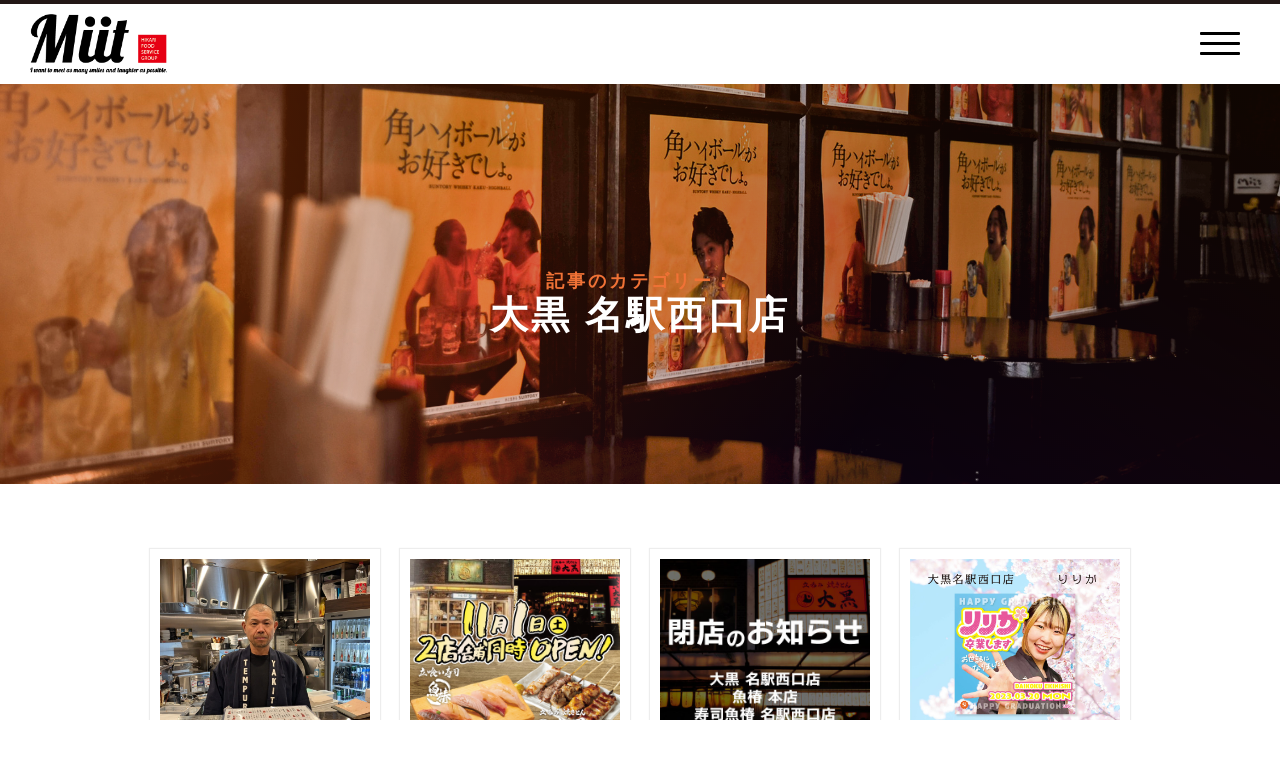

--- FILE ---
content_type: text/html; charset=UTF-8
request_url: https://hikari-food-service.jp/miit/category/cat-area/cat-area-chubu/%E5%A4%A7%E9%BB%92-%E5%90%8D%E9%A7%85%E8%A5%BF%E5%8F%A3%E5%BA%97/
body_size: 99919
content:
<!DOCTYPE html>
<!--[if lt IE 7]>
<html class="no-js lt-ie9 lt-ie8 lt-ie7" lang="ja"><![endif]-->
<!--[if IE 7]>
<html class="no-js lt-ie9 lt-ie8" lang="ja"><![endif]-->
<!--[if IE 8]>
<html class="no-js lt-ie9" lang="ja"><![endif]-->
<!--[if IE 9]>
<html class="no-js lt-ie10" lang="ja"><![endif]-->
<!--[if gt IE 9]><!-->
<html class="no-js" lang="ja">
<!--<![endif]-->
<head>
	<meta http-equiv="X-UA-Compatible" content="IE=9; IE=8; IE=7; IE=EDGE"/>
	<meta charset="UTF-8">
	<meta name="viewport" content="width=device-width, initial-scale=1.0">
	<link rel="profile" href="https://gmpg.org/xfn/11">
	<link href="https://use.fontawesome.com/releases/v5.9.0/css/all.css" rel="stylesheet">
	<link rel="pingback" href="https://hikari-food-service.jp/miit/xmlrpc.php">

	<!-- Fav and touch icons -->
			<link rel="shortcut icon" href="https://hikari-food-service.jp/miit/wp-content/uploads/2020/04/miit_fav.png">
		<link rel="apple-touch-icon" href="https://hikari-food-service.jp/miit/wp-content/uploads/2021/12/miit-app-icon.png" />
	<!-- HTML5 shim, for IE6-8 support of HTML5 elements -->
	<!--[if lt IE 9]>
	<script src="https://hikari-food-service.jp/miit/wp-content/themes/kleo/assets/js/html5shiv.js"></script>
	<![endif]-->

	<!--[if IE 7]>
	<link rel="stylesheet" href="https://hikari-food-service.jp/miit/wp-content/themes/kleo/assets/css/fontello-ie7.css">
	<![endif]-->

	
	<title>大黒 名駅西口店 &#8211; Miit（ミート）</title>
<meta name='robots' content='max-image-preview:large' />
	<style>img:is([sizes="auto" i], [sizes^="auto," i]) { contain-intrinsic-size: 3000px 1500px }</style>
	<link rel='dns-prefetch' href='//fonts.googleapis.com' />
<link rel='dns-prefetch' href='//www.googletagmanager.com' />
<link rel="alternate" type="application/rss+xml" title="Miit（ミート） &raquo; フィード" href="https://hikari-food-service.jp/miit/feed/" />
<link rel="alternate" type="application/rss+xml" title="Miit（ミート） &raquo; コメントフィード" href="https://hikari-food-service.jp/miit/comments/feed/" />
<link rel="alternate" type="application/rss+xml" title="Miit（ミート） &raquo; 大黒 名駅西口店 カテゴリーのフィード" href="https://hikari-food-service.jp/miit/category/cat-area/cat-area-chubu/%e5%a4%a7%e9%bb%92-%e5%90%8d%e9%a7%85%e8%a5%bf%e5%8f%a3%e5%ba%97/feed/" />
		<style>
			.lazyload,
			.lazyloading {
				max-width: 100%;
			}
		</style>
		<script type="text/javascript">
/* <![CDATA[ */
window._wpemojiSettings = {"baseUrl":"https:\/\/s.w.org\/images\/core\/emoji\/16.0.1\/72x72\/","ext":".png","svgUrl":"https:\/\/s.w.org\/images\/core\/emoji\/16.0.1\/svg\/","svgExt":".svg","source":{"concatemoji":"https:\/\/hikari-food-service.jp\/miit\/wp-includes\/js\/wp-emoji-release.min.js?ver=6.8.3"}};
/*! This file is auto-generated */
!function(s,n){var o,i,e;function c(e){try{var t={supportTests:e,timestamp:(new Date).valueOf()};sessionStorage.setItem(o,JSON.stringify(t))}catch(e){}}function p(e,t,n){e.clearRect(0,0,e.canvas.width,e.canvas.height),e.fillText(t,0,0);var t=new Uint32Array(e.getImageData(0,0,e.canvas.width,e.canvas.height).data),a=(e.clearRect(0,0,e.canvas.width,e.canvas.height),e.fillText(n,0,0),new Uint32Array(e.getImageData(0,0,e.canvas.width,e.canvas.height).data));return t.every(function(e,t){return e===a[t]})}function u(e,t){e.clearRect(0,0,e.canvas.width,e.canvas.height),e.fillText(t,0,0);for(var n=e.getImageData(16,16,1,1),a=0;a<n.data.length;a++)if(0!==n.data[a])return!1;return!0}function f(e,t,n,a){switch(t){case"flag":return n(e,"\ud83c\udff3\ufe0f\u200d\u26a7\ufe0f","\ud83c\udff3\ufe0f\u200b\u26a7\ufe0f")?!1:!n(e,"\ud83c\udde8\ud83c\uddf6","\ud83c\udde8\u200b\ud83c\uddf6")&&!n(e,"\ud83c\udff4\udb40\udc67\udb40\udc62\udb40\udc65\udb40\udc6e\udb40\udc67\udb40\udc7f","\ud83c\udff4\u200b\udb40\udc67\u200b\udb40\udc62\u200b\udb40\udc65\u200b\udb40\udc6e\u200b\udb40\udc67\u200b\udb40\udc7f");case"emoji":return!a(e,"\ud83e\udedf")}return!1}function g(e,t,n,a){var r="undefined"!=typeof WorkerGlobalScope&&self instanceof WorkerGlobalScope?new OffscreenCanvas(300,150):s.createElement("canvas"),o=r.getContext("2d",{willReadFrequently:!0}),i=(o.textBaseline="top",o.font="600 32px Arial",{});return e.forEach(function(e){i[e]=t(o,e,n,a)}),i}function t(e){var t=s.createElement("script");t.src=e,t.defer=!0,s.head.appendChild(t)}"undefined"!=typeof Promise&&(o="wpEmojiSettingsSupports",i=["flag","emoji"],n.supports={everything:!0,everythingExceptFlag:!0},e=new Promise(function(e){s.addEventListener("DOMContentLoaded",e,{once:!0})}),new Promise(function(t){var n=function(){try{var e=JSON.parse(sessionStorage.getItem(o));if("object"==typeof e&&"number"==typeof e.timestamp&&(new Date).valueOf()<e.timestamp+604800&&"object"==typeof e.supportTests)return e.supportTests}catch(e){}return null}();if(!n){if("undefined"!=typeof Worker&&"undefined"!=typeof OffscreenCanvas&&"undefined"!=typeof URL&&URL.createObjectURL&&"undefined"!=typeof Blob)try{var e="postMessage("+g.toString()+"("+[JSON.stringify(i),f.toString(),p.toString(),u.toString()].join(",")+"));",a=new Blob([e],{type:"text/javascript"}),r=new Worker(URL.createObjectURL(a),{name:"wpTestEmojiSupports"});return void(r.onmessage=function(e){c(n=e.data),r.terminate(),t(n)})}catch(e){}c(n=g(i,f,p,u))}t(n)}).then(function(e){for(var t in e)n.supports[t]=e[t],n.supports.everything=n.supports.everything&&n.supports[t],"flag"!==t&&(n.supports.everythingExceptFlag=n.supports.everythingExceptFlag&&n.supports[t]);n.supports.everythingExceptFlag=n.supports.everythingExceptFlag&&!n.supports.flag,n.DOMReady=!1,n.readyCallback=function(){n.DOMReady=!0}}).then(function(){return e}).then(function(){var e;n.supports.everything||(n.readyCallback(),(e=n.source||{}).concatemoji?t(e.concatemoji):e.wpemoji&&e.twemoji&&(t(e.twemoji),t(e.wpemoji)))}))}((window,document),window._wpemojiSettings);
/* ]]> */
</script>
<link rel='stylesheet' id='rm_material_icons-css' href='https://hikari-food-service.jp/miit/wp-content/plugins/custom-registration-form-builder-with-submission-manager/admin/css/material-icons.css?ver=6.8.3' type='text/css' media='all' />
<link rel='stylesheet' id='eo-leaflet.js-css' href='https://hikari-food-service.jp/miit/wp-content/plugins/event-organiser/lib/leaflet/leaflet.min.css?ver=1.4.0' type='text/css' media='all' />
<style id='eo-leaflet.js-inline-css' type='text/css'>
.leaflet-popup-close-button{box-shadow:none!important;}
</style>
<style id='wp-emoji-styles-inline-css' type='text/css'>

	img.wp-smiley, img.emoji {
		display: inline !important;
		border: none !important;
		box-shadow: none !important;
		height: 1em !important;
		width: 1em !important;
		margin: 0 0.07em !important;
		vertical-align: -0.1em !important;
		background: none !important;
		padding: 0 !important;
	}
</style>
<link rel='stylesheet' id='wp-block-library-css' href='https://hikari-food-service.jp/miit/wp-includes/css/dist/block-library/style.min.css?ver=6.8.3' type='text/css' media='all' />
<style id='classic-theme-styles-inline-css' type='text/css'>
/*! This file is auto-generated */
.wp-block-button__link{color:#fff;background-color:#32373c;border-radius:9999px;box-shadow:none;text-decoration:none;padding:calc(.667em + 2px) calc(1.333em + 2px);font-size:1.125em}.wp-block-file__button{background:#32373c;color:#fff;text-decoration:none}
</style>
<link rel='stylesheet' id='wp-components-css' href='https://hikari-food-service.jp/miit/wp-includes/css/dist/components/style.min.css?ver=6.8.3' type='text/css' media='all' />
<link rel='stylesheet' id='wp-preferences-css' href='https://hikari-food-service.jp/miit/wp-includes/css/dist/preferences/style.min.css?ver=6.8.3' type='text/css' media='all' />
<link rel='stylesheet' id='wp-block-editor-css' href='https://hikari-food-service.jp/miit/wp-includes/css/dist/block-editor/style.min.css?ver=6.8.3' type='text/css' media='all' />
<link rel='stylesheet' id='popup-maker-block-library-style-css' href='https://hikari-food-service.jp/miit/wp-content/plugins/popup-maker/dist/packages/block-library-style.css?ver=dbea705cfafe089d65f1' type='text/css' media='all' />
<style id='pdfemb-pdf-embedder-viewer-style-inline-css' type='text/css'>
.wp-block-pdfemb-pdf-embedder-viewer{max-width:none}

</style>
<style id='global-styles-inline-css' type='text/css'>
:root{--wp--preset--aspect-ratio--square: 1;--wp--preset--aspect-ratio--4-3: 4/3;--wp--preset--aspect-ratio--3-4: 3/4;--wp--preset--aspect-ratio--3-2: 3/2;--wp--preset--aspect-ratio--2-3: 2/3;--wp--preset--aspect-ratio--16-9: 16/9;--wp--preset--aspect-ratio--9-16: 9/16;--wp--preset--color--black: #000000;--wp--preset--color--cyan-bluish-gray: #abb8c3;--wp--preset--color--white: #ffffff;--wp--preset--color--pale-pink: #f78da7;--wp--preset--color--vivid-red: #cf2e2e;--wp--preset--color--luminous-vivid-orange: #ff6900;--wp--preset--color--luminous-vivid-amber: #fcb900;--wp--preset--color--light-green-cyan: #7bdcb5;--wp--preset--color--vivid-green-cyan: #00d084;--wp--preset--color--pale-cyan-blue: #8ed1fc;--wp--preset--color--vivid-cyan-blue: #0693e3;--wp--preset--color--vivid-purple: #9b51e0;--wp--preset--gradient--vivid-cyan-blue-to-vivid-purple: linear-gradient(135deg,rgba(6,147,227,1) 0%,rgb(155,81,224) 100%);--wp--preset--gradient--light-green-cyan-to-vivid-green-cyan: linear-gradient(135deg,rgb(122,220,180) 0%,rgb(0,208,130) 100%);--wp--preset--gradient--luminous-vivid-amber-to-luminous-vivid-orange: linear-gradient(135deg,rgba(252,185,0,1) 0%,rgba(255,105,0,1) 100%);--wp--preset--gradient--luminous-vivid-orange-to-vivid-red: linear-gradient(135deg,rgba(255,105,0,1) 0%,rgb(207,46,46) 100%);--wp--preset--gradient--very-light-gray-to-cyan-bluish-gray: linear-gradient(135deg,rgb(238,238,238) 0%,rgb(169,184,195) 100%);--wp--preset--gradient--cool-to-warm-spectrum: linear-gradient(135deg,rgb(74,234,220) 0%,rgb(151,120,209) 20%,rgb(207,42,186) 40%,rgb(238,44,130) 60%,rgb(251,105,98) 80%,rgb(254,248,76) 100%);--wp--preset--gradient--blush-light-purple: linear-gradient(135deg,rgb(255,206,236) 0%,rgb(152,150,240) 100%);--wp--preset--gradient--blush-bordeaux: linear-gradient(135deg,rgb(254,205,165) 0%,rgb(254,45,45) 50%,rgb(107,0,62) 100%);--wp--preset--gradient--luminous-dusk: linear-gradient(135deg,rgb(255,203,112) 0%,rgb(199,81,192) 50%,rgb(65,88,208) 100%);--wp--preset--gradient--pale-ocean: linear-gradient(135deg,rgb(255,245,203) 0%,rgb(182,227,212) 50%,rgb(51,167,181) 100%);--wp--preset--gradient--electric-grass: linear-gradient(135deg,rgb(202,248,128) 0%,rgb(113,206,126) 100%);--wp--preset--gradient--midnight: linear-gradient(135deg,rgb(2,3,129) 0%,rgb(40,116,252) 100%);--wp--preset--font-size--small: 13px;--wp--preset--font-size--medium: 20px;--wp--preset--font-size--large: 36px;--wp--preset--font-size--x-large: 42px;--wp--preset--spacing--20: 0.44rem;--wp--preset--spacing--30: 0.67rem;--wp--preset--spacing--40: 1rem;--wp--preset--spacing--50: 1.5rem;--wp--preset--spacing--60: 2.25rem;--wp--preset--spacing--70: 3.38rem;--wp--preset--spacing--80: 5.06rem;--wp--preset--shadow--natural: 6px 6px 9px rgba(0, 0, 0, 0.2);--wp--preset--shadow--deep: 12px 12px 50px rgba(0, 0, 0, 0.4);--wp--preset--shadow--sharp: 6px 6px 0px rgba(0, 0, 0, 0.2);--wp--preset--shadow--outlined: 6px 6px 0px -3px rgba(255, 255, 255, 1), 6px 6px rgba(0, 0, 0, 1);--wp--preset--shadow--crisp: 6px 6px 0px rgba(0, 0, 0, 1);}:where(.is-layout-flex){gap: 0.5em;}:where(.is-layout-grid){gap: 0.5em;}body .is-layout-flex{display: flex;}.is-layout-flex{flex-wrap: wrap;align-items: center;}.is-layout-flex > :is(*, div){margin: 0;}body .is-layout-grid{display: grid;}.is-layout-grid > :is(*, div){margin: 0;}:where(.wp-block-columns.is-layout-flex){gap: 2em;}:where(.wp-block-columns.is-layout-grid){gap: 2em;}:where(.wp-block-post-template.is-layout-flex){gap: 1.25em;}:where(.wp-block-post-template.is-layout-grid){gap: 1.25em;}.has-black-color{color: var(--wp--preset--color--black) !important;}.has-cyan-bluish-gray-color{color: var(--wp--preset--color--cyan-bluish-gray) !important;}.has-white-color{color: var(--wp--preset--color--white) !important;}.has-pale-pink-color{color: var(--wp--preset--color--pale-pink) !important;}.has-vivid-red-color{color: var(--wp--preset--color--vivid-red) !important;}.has-luminous-vivid-orange-color{color: var(--wp--preset--color--luminous-vivid-orange) !important;}.has-luminous-vivid-amber-color{color: var(--wp--preset--color--luminous-vivid-amber) !important;}.has-light-green-cyan-color{color: var(--wp--preset--color--light-green-cyan) !important;}.has-vivid-green-cyan-color{color: var(--wp--preset--color--vivid-green-cyan) !important;}.has-pale-cyan-blue-color{color: var(--wp--preset--color--pale-cyan-blue) !important;}.has-vivid-cyan-blue-color{color: var(--wp--preset--color--vivid-cyan-blue) !important;}.has-vivid-purple-color{color: var(--wp--preset--color--vivid-purple) !important;}.has-black-background-color{background-color: var(--wp--preset--color--black) !important;}.has-cyan-bluish-gray-background-color{background-color: var(--wp--preset--color--cyan-bluish-gray) !important;}.has-white-background-color{background-color: var(--wp--preset--color--white) !important;}.has-pale-pink-background-color{background-color: var(--wp--preset--color--pale-pink) !important;}.has-vivid-red-background-color{background-color: var(--wp--preset--color--vivid-red) !important;}.has-luminous-vivid-orange-background-color{background-color: var(--wp--preset--color--luminous-vivid-orange) !important;}.has-luminous-vivid-amber-background-color{background-color: var(--wp--preset--color--luminous-vivid-amber) !important;}.has-light-green-cyan-background-color{background-color: var(--wp--preset--color--light-green-cyan) !important;}.has-vivid-green-cyan-background-color{background-color: var(--wp--preset--color--vivid-green-cyan) !important;}.has-pale-cyan-blue-background-color{background-color: var(--wp--preset--color--pale-cyan-blue) !important;}.has-vivid-cyan-blue-background-color{background-color: var(--wp--preset--color--vivid-cyan-blue) !important;}.has-vivid-purple-background-color{background-color: var(--wp--preset--color--vivid-purple) !important;}.has-black-border-color{border-color: var(--wp--preset--color--black) !important;}.has-cyan-bluish-gray-border-color{border-color: var(--wp--preset--color--cyan-bluish-gray) !important;}.has-white-border-color{border-color: var(--wp--preset--color--white) !important;}.has-pale-pink-border-color{border-color: var(--wp--preset--color--pale-pink) !important;}.has-vivid-red-border-color{border-color: var(--wp--preset--color--vivid-red) !important;}.has-luminous-vivid-orange-border-color{border-color: var(--wp--preset--color--luminous-vivid-orange) !important;}.has-luminous-vivid-amber-border-color{border-color: var(--wp--preset--color--luminous-vivid-amber) !important;}.has-light-green-cyan-border-color{border-color: var(--wp--preset--color--light-green-cyan) !important;}.has-vivid-green-cyan-border-color{border-color: var(--wp--preset--color--vivid-green-cyan) !important;}.has-pale-cyan-blue-border-color{border-color: var(--wp--preset--color--pale-cyan-blue) !important;}.has-vivid-cyan-blue-border-color{border-color: var(--wp--preset--color--vivid-cyan-blue) !important;}.has-vivid-purple-border-color{border-color: var(--wp--preset--color--vivid-purple) !important;}.has-vivid-cyan-blue-to-vivid-purple-gradient-background{background: var(--wp--preset--gradient--vivid-cyan-blue-to-vivid-purple) !important;}.has-light-green-cyan-to-vivid-green-cyan-gradient-background{background: var(--wp--preset--gradient--light-green-cyan-to-vivid-green-cyan) !important;}.has-luminous-vivid-amber-to-luminous-vivid-orange-gradient-background{background: var(--wp--preset--gradient--luminous-vivid-amber-to-luminous-vivid-orange) !important;}.has-luminous-vivid-orange-to-vivid-red-gradient-background{background: var(--wp--preset--gradient--luminous-vivid-orange-to-vivid-red) !important;}.has-very-light-gray-to-cyan-bluish-gray-gradient-background{background: var(--wp--preset--gradient--very-light-gray-to-cyan-bluish-gray) !important;}.has-cool-to-warm-spectrum-gradient-background{background: var(--wp--preset--gradient--cool-to-warm-spectrum) !important;}.has-blush-light-purple-gradient-background{background: var(--wp--preset--gradient--blush-light-purple) !important;}.has-blush-bordeaux-gradient-background{background: var(--wp--preset--gradient--blush-bordeaux) !important;}.has-luminous-dusk-gradient-background{background: var(--wp--preset--gradient--luminous-dusk) !important;}.has-pale-ocean-gradient-background{background: var(--wp--preset--gradient--pale-ocean) !important;}.has-electric-grass-gradient-background{background: var(--wp--preset--gradient--electric-grass) !important;}.has-midnight-gradient-background{background: var(--wp--preset--gradient--midnight) !important;}.has-small-font-size{font-size: var(--wp--preset--font-size--small) !important;}.has-medium-font-size{font-size: var(--wp--preset--font-size--medium) !important;}.has-large-font-size{font-size: var(--wp--preset--font-size--large) !important;}.has-x-large-font-size{font-size: var(--wp--preset--font-size--x-large) !important;}
:where(.wp-block-post-template.is-layout-flex){gap: 1.25em;}:where(.wp-block-post-template.is-layout-grid){gap: 1.25em;}
:where(.wp-block-columns.is-layout-flex){gap: 2em;}:where(.wp-block-columns.is-layout-grid){gap: 2em;}
:root :where(.wp-block-pullquote){font-size: 1.5em;line-height: 1.6;}
</style>
<link rel='stylesheet' id='contact-form-7-css' href='https://hikari-food-service.jp/miit/wp-content/plugins/contact-form-7/includes/css/styles.css?ver=6.1.2' type='text/css' media='all' />
<link rel='stylesheet' id='theme.css-css' href='https://hikari-food-service.jp/miit/wp-content/plugins/popup-builder/public/css/theme.css?ver=4.4.1' type='text/css' media='all' />
<link rel='stylesheet' id='searchandfilter-css' href='https://hikari-food-service.jp/miit/wp-content/plugins/search-filter/style.css?ver=1' type='text/css' media='all' />
<link rel='stylesheet' id='owl.carousel.style-css' href='https://hikari-food-service.jp/miit/wp-content/plugins/wp-posts-carousel/owl.carousel/assets/owl.carousel.css?ver=6.8.3' type='text/css' media='all' />
<link rel='stylesheet' id='wp-ulike-css' href='https://hikari-food-service.jp/miit/wp-content/plugins/wp-ulike/assets/css/wp-ulike.min.css?ver=4.7.11' type='text/css' media='all' />
<link rel='stylesheet' id='bootstrap-css' href='https://hikari-food-service.jp/miit/wp-content/themes/kleo/assets/css/bootstrap.min.css?ver=5.2.0' type='text/css' media='all' />
<link rel='stylesheet' id='kleo-app-css' href='https://hikari-food-service.jp/miit/wp-content/themes/kleo/assets/css/app.min.css?ver=5.2.0' type='text/css' media='all' />
<link rel='stylesheet' id='magnific-popup-css' href='https://hikari-food-service.jp/miit/wp-content/themes/kleo/assets/js/plugins/magnific-popup/magnific.css?ver=5.2.0' type='text/css' media='all' />
<link rel='stylesheet' id='kleo-fonts-css' href='https://hikari-food-service.jp/miit/wp-content/themes/kleo/assets/css/fontello.css?ver=5.2.0' type='text/css' media='all' />
<link rel='stylesheet' id='mediaelement-css' href='https://hikari-food-service.jp/miit/wp-includes/js/mediaelement/mediaelementplayer-legacy.min.css?ver=4.2.17' type='text/css' media='all' />
<link rel='stylesheet' id='kleo-google-fonts-css' href='//fonts.googleapis.com/css?family=Roboto+Condensed%3A300%7COpen+Sans%3A400&#038;ver=6.8.3' type='text/css' media='all' />
<link rel='stylesheet' id='wp-pagenavi-css' href='https://hikari-food-service.jp/miit/wp-content/plugins/wp-pagenavi/pagenavi-css.css?ver=2.70' type='text/css' media='all' />
<link rel='stylesheet' id='tablepress-default-css' href='https://hikari-food-service.jp/miit/wp-content/plugins/tablepress/css/build/default.css?ver=3.2.4' type='text/css' media='all' />
<link rel='stylesheet' id='popup-maker-site-css' href='//hikari-food-service.jp/miit/wp-content/uploads/pum/pum-site-styles.css?generated=1718243952&#038;ver=1.21.5' type='text/css' media='all' />
<link rel='stylesheet' id='kleo-colors-css' href='https://hikari-food-service.jp/miit/wp-content/uploads/custom_styles/dynamic.css?ver=5.2.0.1737357416' type='text/css' media='all' />
<link rel='stylesheet' id='kleo-plugins-css' href='https://hikari-food-service.jp/miit/wp-content/themes/kleo/assets/css/plugins.min.css?ver=5.2.0' type='text/css' media='all' />
<link rel='stylesheet' id='kleo-style-css' href='https://hikari-food-service.jp/miit/wp-content/themes/kleo-child/style.css?ver=6.8.3' type='text/css' media='all' />
<!--n2css--><!--n2js--><script type="text/javascript" src="https://hikari-food-service.jp/miit/wp-includes/js/jquery/jquery.min.js?ver=3.7.1" id="jquery-js"></script>
<script type="text/javascript" src="https://hikari-food-service.jp/miit/wp-content/plugins/flowpaper-lite-pdf-flipbook/assets/lity/lity.min.js" id="lity-js-js"></script>
<script type="text/javascript" src="https://hikari-food-service.jp/miit/wp-includes/js/jquery/jquery-migrate.min.js?ver=3.4.1" id="jquery-migrate-js"></script>
<script type="text/javascript" id="Popup.js-js-before">
/* <![CDATA[ */
var sgpbPublicUrl = "https:\/\/hikari-food-service.jp\/miit\/wp-content\/plugins\/popup-builder\/public\/";
var SGPB_JS_LOCALIZATION = {"imageSupportAlertMessage":"\u30b5\u30dd\u30fc\u30c8\u3055\u308c\u3066\u3044\u308b\u753b\u50cf\u30d5\u30a1\u30a4\u30eb\u306e\u307f","pdfSupportAlertMessage":"PDF\u30d5\u30a1\u30a4\u30eb\u306e\u307f\u306b\u5bfe\u5fdc\u3057\u3066\u3044\u307e\u3059\u3002","areYouSure":"\u672c\u5f53\u306b\u5b9f\u884c\u3057\u307e\u3059\u304b ?","addButtonSpinner":"L","audioSupportAlertMessage":"\u30b5\u30dd\u30fc\u30c8\u3055\u308c\u308b\u97f3\u58f0\u30d5\u30a1\u30a4\u30eb\u306e\u307f (\u4f8b: mp3, wav, m4a, ogg)","publishPopupBeforeElementor":"Elementor \u3092\u4f7f\u3044\u59cb\u3081\u308b\u524d\u306b\u3001\u30dd\u30c3\u30d7\u30a2\u30c3\u30d7\u3092\u516c\u958b\u3057\u3066\u304f\u3060\u3055\u3044\u3002","publishPopupBeforeDivi":"Divi Builder \u3092\u4f7f\u7528\u3059\u308b\u524d\u306b\u3001\u30dd\u30c3\u30d7\u30a2\u30c3\u30d7\u3092\u516c\u958b\u3057\u3066\u304f\u3060\u3055\u3044\u3002","closeButtonAltText":"\u9589\u3058\u308b"};
/* ]]> */
</script>
<script type="text/javascript" src="https://hikari-food-service.jp/miit/wp-content/plugins/popup-builder/public/js/Popup.js?ver=4.4.1" id="Popup.js-js"></script>
<script type="text/javascript" src="https://hikari-food-service.jp/miit/wp-content/plugins/popup-builder/public/js/PopupConfig.js?ver=4.4.1" id="PopupConfig.js-js"></script>
<script type="text/javascript" id="PopupBuilder.js-js-before">
/* <![CDATA[ */
var SGPB_POPUP_PARAMS = {"popupTypeAgeRestriction":"ageRestriction","defaultThemeImages":{"1":"https:\/\/hikari-food-service.jp\/miit\/wp-content\/plugins\/popup-builder\/public\/img\/theme_1\/close.png","2":"https:\/\/hikari-food-service.jp\/miit\/wp-content\/plugins\/popup-builder\/public\/img\/theme_2\/close.png","3":"https:\/\/hikari-food-service.jp\/miit\/wp-content\/plugins\/popup-builder\/public\/img\/theme_3\/close.png","5":"https:\/\/hikari-food-service.jp\/miit\/wp-content\/plugins\/popup-builder\/public\/img\/theme_5\/close.png","6":"https:\/\/hikari-food-service.jp\/miit\/wp-content\/plugins\/popup-builder\/public\/img\/theme_6\/close.png"},"homePageUrl":"https:\/\/hikari-food-service.jp\/miit\/","isPreview":false,"convertedIdsReverse":[],"dontShowPopupExpireTime":365,"conditionalJsClasses":[],"disableAnalyticsGeneral":"0"};
var SGPB_JS_PACKAGES = {"packages":{"current":1,"free":1,"silver":2,"gold":3,"platinum":4},"extensions":{"geo-targeting":false,"advanced-closing":false}};
var SGPB_JS_PARAMS = {"ajaxUrl":"https:\/\/hikari-food-service.jp\/miit\/wp-admin\/admin-ajax.php","nonce":"0f9dc1e1ce"};
/* ]]> */
</script>
<script type="text/javascript" src="https://hikari-food-service.jp/miit/wp-content/plugins/popup-builder/public/js/PopupBuilder.js?ver=4.4.1" id="PopupBuilder.js-js"></script>
<script type="text/javascript" src="https://hikari-food-service.jp/miit/wp-content/plugins/revslider/public/assets/js/rbtools.min.js?ver=6.6.20" async id="tp-tools-js"></script>
<script type="text/javascript" src="https://hikari-food-service.jp/miit/wp-content/plugins/revslider/public/assets/js/rs6.min.js?ver=6.6.20" async id="revmin-js"></script>
<script type="text/javascript" src="https://hikari-food-service.jp/miit/wp-content/plugins/wp-posts-carousel/owl.carousel/owl.carousel.js?ver=2.0.0" id="owl.carousel-js"></script>
<script type="text/javascript" src="https://hikari-food-service.jp/miit/wp-content/themes/kleo/assets/js/modernizr.custom.46504.js?ver=5.2.0" id="modernizr-js"></script>
<script type="text/javascript" src="https://hikari-food-service.jp/miit/wp-includes/js/jquery/jquery.min.js?ver=3.7.1" id="jquery-core-js"></script>
<script></script><link rel="https://api.w.org/" href="https://hikari-food-service.jp/miit/wp-json/" /><link rel="alternate" title="JSON" type="application/json" href="https://hikari-food-service.jp/miit/wp-json/wp/v2/categories/53" /><link rel="EditURI" type="application/rsd+xml" title="RSD" href="https://hikari-food-service.jp/miit/xmlrpc.php?rsd" />
<meta name="generator" content="WordPress 6.8.3" />
   <script type="text/javascript">
   var _gaq = _gaq || [];
   _gaq.push(['_setAccount', 'UA-172134110-1']);
   _gaq.push(['_trackPageview']);
   (function() {
   var ga = document.createElement('script'); ga.type = 'text/javascript'; ga.async = true;
   ga.src = ('https:' == document.location.protocol ? 'https://ssl' : 'http://www') + '.google-analytics.com/ga.js';
   var s = document.getElementsByTagName('script')[0]; s.parentNode.insertBefore(ga, s);
   })();
   </script>
<meta name="generator" content="Site Kit by Google 1.164.0" /><script type="text/javascript">
	window._se_plugin_version = '8.1.9';
</script>
<script>var wp_posts_carousel_url="https://hikari-food-service.jp/miit/wp-content/plugins/wp-posts-carousel/";</script>		<script>
			document.documentElement.className = document.documentElement.className.replace('no-js', 'js');
		</script>
				<style>
			.no-js img.lazyload {
				display: none;
			}

			figure.wp-block-image img.lazyloading {
				min-width: 150px;
			}

			.lazyload,
			.lazyloading {
				--smush-placeholder-width: 100px;
				--smush-placeholder-aspect-ratio: 1/1;
				width: var(--smush-image-width, var(--smush-placeholder-width)) !important;
				aspect-ratio: var(--smush-image-aspect-ratio, var(--smush-placeholder-aspect-ratio)) !important;
			}

						.lazyload, .lazyloading {
				opacity: 0;
			}

			.lazyloaded {
				opacity: 1;
				transition: opacity 400ms;
				transition-delay: 0ms;
			}

					</style>
		    <meta name="mobile-web-app-capable" content="yes">
	    <script type="text/javascript">
        /*
		 prevent dom flickering for elements hidden with js
		 */
        "use strict";

        document.documentElement.className += ' js-active ';
        document.documentElement.className += 'ontouchstart' in document.documentElement ? ' kleo-mobile ' : ' kleo-desktop ';

        var prefix = ['-webkit-', '-o-', '-moz-', '-ms-', ""];
        for (var i in prefix) {
            if (prefix[i] + 'transform' in document.documentElement.style) document.documentElement.className += " kleo-transform ";
            break;
        }
    </script>
	<style type="text/css">.recentcomments a{display:inline !important;padding:0 !important;margin:0 !important;}</style><meta name="generator" content="Powered by WPBakery Page Builder - drag and drop page builder for WordPress."/>
<meta name="generator" content="Powered by Slider Revolution 6.6.20 - responsive, Mobile-Friendly Slider Plugin for WordPress with comfortable drag and drop interface." />

<style>
.widget_tag_cloud a { font-size: small !important; }/*フッター表示修正*/
.footer_inner {
    width: 10% !important;;
}
p.contact_box a {
    color: #4d4d4d !important;
}

p.contact_box {
    text-align: center;
    font-size: 16px;
    color: #4d4d4d;
    width:200px;
    padding:10px 0;
    margin:30px auto;
}
/*************************************
スライダー表示調整
*************************************/
/*ノートpc表示------------------------------------------*/
@media screen and (min-width:992px) and (max-width:1199px){
    div#slide-26-layer-10 {
    font-size: 13px !important;
    line-height: 17px;
    padding: 12px 20px !important;
}
div#slide-26-layer-16 {
    font-size: 13px !important;
    line-height: 17px;
    padding: 12px 20px !important;
}
}
/*ipad表示------------------------------------------*/
@media screen and (min-width:768px) and (max-width:991px){
        div#slide-26-layer-10 {
    font-size: 11px!important;
    line-height: 17px;
    padding: 10px 10px !important;
}
div#slide-26-layer-16 {
    font-size: 11px!important;
    line-height: 17px;
    padding: 10px 10px !important;
}
}

/*************************************
header desgin
*************************************/
.navbar-header {
    padding: 5px;
}
.menus-wrap {
    border-top: 3px solid #222;
    border-bottom: 1px dotted #222;
width: 100%;
}
.logo img {
padding: 5px;
}
.primary-menu.collapse.navbar-collapse.nav-collapse {
    width: 100%;
    border-top: 1px solid;
    margin-top: 2px;
}
.navbar-nav > li > a {
    color: #4c4c4c;
    font-size: 18px;
    margin: 0 40px !important;
    letter-spacing: 2px;
}
@media (min-width: 991px) {
.kleo-main-header .nav.navbar-nav {
    display: flex;
    align-items: center;
    flex-wrap: wrap;
    justify-content: space-between;
}
	}
@media (min-width: 768px){
	.navbar-nav {
    float: none;
    margin: 0;
}
}
/*************************************
header desgin END
*************************************/

</style>
<script>function setREVStartSize(e){
			//window.requestAnimationFrame(function() {
				window.RSIW = window.RSIW===undefined ? window.innerWidth : window.RSIW;
				window.RSIH = window.RSIH===undefined ? window.innerHeight : window.RSIH;
				try {
					var pw = document.getElementById(e.c).parentNode.offsetWidth,
						newh;
					pw = pw===0 || isNaN(pw) || (e.l=="fullwidth" || e.layout=="fullwidth") ? window.RSIW : pw;
					e.tabw = e.tabw===undefined ? 0 : parseInt(e.tabw);
					e.thumbw = e.thumbw===undefined ? 0 : parseInt(e.thumbw);
					e.tabh = e.tabh===undefined ? 0 : parseInt(e.tabh);
					e.thumbh = e.thumbh===undefined ? 0 : parseInt(e.thumbh);
					e.tabhide = e.tabhide===undefined ? 0 : parseInt(e.tabhide);
					e.thumbhide = e.thumbhide===undefined ? 0 : parseInt(e.thumbhide);
					e.mh = e.mh===undefined || e.mh=="" || e.mh==="auto" ? 0 : parseInt(e.mh,0);
					if(e.layout==="fullscreen" || e.l==="fullscreen")
						newh = Math.max(e.mh,window.RSIH);
					else{
						e.gw = Array.isArray(e.gw) ? e.gw : [e.gw];
						for (var i in e.rl) if (e.gw[i]===undefined || e.gw[i]===0) e.gw[i] = e.gw[i-1];
						e.gh = e.el===undefined || e.el==="" || (Array.isArray(e.el) && e.el.length==0)? e.gh : e.el;
						e.gh = Array.isArray(e.gh) ? e.gh : [e.gh];
						for (var i in e.rl) if (e.gh[i]===undefined || e.gh[i]===0) e.gh[i] = e.gh[i-1];
											
						var nl = new Array(e.rl.length),
							ix = 0,
							sl;
						e.tabw = e.tabhide>=pw ? 0 : e.tabw;
						e.thumbw = e.thumbhide>=pw ? 0 : e.thumbw;
						e.tabh = e.tabhide>=pw ? 0 : e.tabh;
						e.thumbh = e.thumbhide>=pw ? 0 : e.thumbh;
						for (var i in e.rl) nl[i] = e.rl[i]<window.RSIW ? 0 : e.rl[i];
						sl = nl[0];
						for (var i in nl) if (sl>nl[i] && nl[i]>0) { sl = nl[i]; ix=i;}
						var m = pw>(e.gw[ix]+e.tabw+e.thumbw) ? 1 : (pw-(e.tabw+e.thumbw)) / (e.gw[ix]);
						newh =  (e.gh[ix] * m) + (e.tabh + e.thumbh);
					}
					var el = document.getElementById(e.c);
					if (el!==null && el) el.style.height = newh+"px";
					el = document.getElementById(e.c+"_wrapper");
					if (el!==null && el) {
						el.style.height = newh+"px";
						el.style.display = "block";
					}
				} catch(e){
					console.log("Failure at Presize of Slider:" + e)
				}
			//});
		  };</script>
		<style type="text/css" id="wp-custom-css">
			/*note size*/
@media only screen and (min-width: 992px) and (max-width: 1199px) {
.navbar-nav > li > a {
margin: 0 30px !important;
}
}
		</style>
		<noscript><style> .wpb_animate_when_almost_visible { opacity: 1; }</style></noscript>
<script type="text/javascript">

  var _gaq = _gaq || [];
  _gaq.push(['_setAccount', 'UA-10325160-25']);
  _gaq.push(['_trackPageview']);

  (function() {
    var ga = document.createElement('script'); ga.type = 'text/javascript'; ga.async = true;
    ga.src = ('https:' == document.location.protocol ? 'https://ssl' : 'http://www') + '.google-analytics.com/ga.js';
    var s = document.getElementsByTagName('script')[0]; s.parentNode.insertBefore(ga, s);
  })();

</script>


<!-- Google tag (gtag.js) -->
<script async src="https://www.googletagmanager.com/gtag/js?id=G-1X9E2FBY94"></script>
<script>
  window.dataLayer = window.dataLayer || [];
  function gtag(){dataLayer.push(arguments);}
  gtag('js', new Date());

  gtag('config', 'G-1X9E2FBY94');
</script>

<script src="//cdnjs.cloudflare.com/ajax/libs/list.js/1.2.0/list.min.js"></script>
<!-- 追加CSS -->
<link rel="stylesheet" href="https://hikari-food-service.jp/miit/wp-content/themes/kleo-child/css/miit-style.css">
<link rel="stylesheet" href="https://hikari-food-service.jp/miit/wp-content/themes/kleo-child/css/miit-top-style.css">
<!-- XSERVER MOVED -->
<link rel="preconnect" href="https://fonts.googleapis.com">
<link rel="preconnect" href="https://fonts.gstatic.com" crossorigin>
<link href="https://fonts.googleapis.com/css2?family=Zen+Maru+Gothic:wght@300;400;500;700;900&display=swap" rel="stylesheet">
<link href="https://fonts.googleapis.com/css2?family=M+PLUS+Rounded+1c:wght@100;300;400;500;700;800;900&family=Spartan:wght@100;200;300;400;500;600;700;800;900&family=Zen+Maru+Gothic:wght@300&display=swap" rel="stylesheet"> 
<link href="https://fonts.googleapis.com/css2?family=M+PLUS+1p:wght@100;300;400;500;700;800;900&family=M+PLUS+Rounded+1c:wght@100;300;400;500;700;800;900&family=Spartan:wght@100;200;300;400;500;600;700;800;900&family=Zen+Maru+Gothic:wght@300&display=swap" rel="stylesheet">
<link href="https://fonts.googleapis.com/css2?family=Hepta+Slab:wght@100;200;300;400;500;600;700;800;900&display=swap" rel="stylesheet">
<link href="https://fonts.googleapis.com/css2?family=Vibur&display=swap" rel="stylesheet">
<link href="https://fonts.googleapis.com/css2?family=Lobster&display=swap" rel="stylesheet"> 
<!-- admin style -->
<!-- end. admin style -->	
	
	
	
	
	
</head>


<body class="archive category category-53 wp-embed-responsive wp-theme-kleo wp-child-theme-kleo-child kleo-navbar-fixed navbar-resize navbar-full-width header-two-rows wpb-js-composer js-comp-ver-7.7.1 vc_non_responsive">


<!-- PAGE LAYOUT
================================================ -->
<!--Attributes-->
<div class="kleo-page">

	<!-- HEADER SECTION
	================================================ -->

	<!-------------------------
　ヘッダーロゴ・SNS
--------------------------->
<div id="header-logo-box">
<div class="kleo-main-header">
<div class="container">
<strong class="logo">
						<a href="https://hikari-food-service.jp/miit">

							
								<img id="logo_img" title="Miit（ミート）" data-src="https://hikari-food-service.jp/miit/wp-content/uploads/2020/04/meet_logo.png"
								     alt="Miit（ミート）" src="[data-uri]" class="lazyload" style="--smush-placeholder-width: 454px; --smush-placeholder-aspect-ratio: 454/199;">

							
						</a>
					</strong>
<!--<div class="header-sns">
<a href="#"><i class="fab fa-instagram"></i></a>
<a href="#"><i class="fab fa-twitter"></i></a>	
</div>--></div>	
</div>
</div>
<!-------------------------
　end. ヘッダーロゴ・SNS
--------------------------->
<!-------------------------
ハンバーガーメニュー 
--------------------------->
<div class="drawer">
    <!-- ハンバーガーメニューの表示・非表示を切り替えるチェックボックス -->
    <input type="checkbox" id="drawer-check" class="drawer-hidden" >

    <!-- ハンバーガーアイコン -->
    <label for="drawer-check" class="drawer-open"><span></span></label>
    <!-- メニュー -->
    <div class="drawer-content">
<!-------------------------
ハンバーガーメニュー END.
--------------------------->
<div id="header" class="header-color">

	<div class="navbar" role="navigation">

			
		
				<div class="kleo-main-header header-left">
			<div class="container">
				<!-- Brand and toggle get grouped for better mobile display -->
				<div class="navbar-header">
					<div class="kleo-mobile-switch">

												<button type="button" class="navbar-toggle" data-toggle="collapse" data-target=".nav-collapse">
							<span class="sr-only">ナビゲーションを切り替え</span>
							<span class="icon-bar"></span>
							<span class="icon-bar"></span>
							<span class="icon-bar"></span>
						</button>

					</div>

					<div class="kleo-mobile-icons">

						
					</div>
<!-- ロゴ設置
<strong class="logo">
<a href="https://client-check.com/miit">
<img id="logo_img" title="Miit" data-src="https://client-check.com/miit/wp-content/uploads/2021/10/miit-logo_white.png" alt="Miit" src="[data-uri]" class="lazyload">							
</a>
</strong>
end.ロゴ設置 -->	
					
				</div>

									<div class="header-banner">
											</div>
				

				<div class="menus-wrap">
				<!-- Collect the nav links, forms, and other content for toggling -->
				<div class="primary-menu collapse navbar-collapse nav-collapse"><ul id="menu-global-menu" class="nav navbar-nav"><li id="menu-item-7659" class="menu-item menu-item-type-custom menu-item-object-custom menu-item-home menu-item-7659"><a title="トップページ" href="https://hikari-food-service.jp/miit/">トップページ</a></li>
<li id="menu-item-3717" class="menu-item menu-item-type-custom menu-item-object-custom menu-item-3717"><a title="新着情報" href="/miit/news/">新着情報</a></li>
<li id="menu-item-3718" class="menu-item menu-item-type-custom menu-item-object-custom menu-item-3718"><a title="店舗一覧" href="/miit/stores/">店舗一覧</a></li>
<li id="menu-item-3719" class="menu-item menu-item-type-custom menu-item-object-custom menu-item-3719"><a title="スタッフ一覧" href="/miit/staff/">スタッフ一覧</a></li>
<li id="menu-item-3721" class="menu-item menu-item-type-custom menu-item-object-custom menu-item-3721"><a title="イベント" href="/miit/events/event/">イベント</a></li>
<li id="menu-item-14170" class="menu-item menu-item-type-custom menu-item-object-custom menu-item-14170"><a title="スタンプ365" href="/miit/stamp365/">スタンプ365</a></li>
<li id="menu-item-14171" class="menu-item menu-item-type-custom menu-item-object-custom menu-item-14171"><a title="150珍道中" href="/miit/chindochu/">150珍道中</a></li>
<li id="menu-item-14172" class="menu-item menu-item-type-custom menu-item-object-custom menu-item-14172"><a title="名言募集" href="/miit/meigenboshu/">名言募集</a></li>
<li id="menu-item-14711" class="menu-item menu-item-type-custom menu-item-object-custom menu-item-14711"><a title="レッチュー甲子園" href="https://hikari-food-service.jp/miit/lecchukoshien/">レッチュー甲子園</a></li>
<li id="menu-item-20205" class="menu-item menu-item-type-post_type menu-item-object-page menu-item-20205"><a title="ハイボールトレインTOP" href="https://hikari-food-service.jp/miit/train/">ハイボールトレインTOP</a></li>
<li id="menu-item-3724" class="menu-item menu-item-type-custom menu-item-object-custom menu-item-3724"><a title="バックナンバー" href="/miit/backnumber/">バックナンバー</a></li>
<li id="menu-item-3725" class="menu-item menu-item-type-custom menu-item-object-custom menu-item-3725"><a title="Miitってなに？" href="/miit/about/">Miitってなに？</a></li>
<li id="menu-item-3726" class="menu-item menu-item-type-custom menu-item-object-custom menu-item-3726"><a title="会社概要" href="/miit/company/">会社概要</a></li>
</ul></div>
				
				</div>

			</div><!--end container-->
		</div>
	</div>

</div><!--end header-->
</div><!-- end. hamburger MENU -->	
</div><!-- end. hamburger MENU -->	

	<!-- MAIN SECTION
	================================================ -->
	<div id="main">


<div id="news-page" class="post-archive">
<!----------------------------------->
<section class="container-wrap main-title alternate-color  title-single border-bottom breadcrumbs-container"><div class="container"><h1 class="page-title">記事のカテゴリー：<span>大黒 名駅西口店</span></h1></div></section>
<!----------------------------------->
<div class="news-inner">
<div class="post-loop">
  <!-- post -->
<div class="post_box">
	<div class="staff_tham">
				<a href="https://hikari-food-service.jp/miit/%e5%b8%b0%e3%81%a3%e3%81%a6%e6%9d%a5%e3%81%9f%e3%82%88%e3%80%82%e6%a4%bf%e7%94%ba%e4%b8%80%e7%95%aa%e8%a1%97/">
			<img width="1920" height="2560" src="https://hikari-food-service.jp/miit/wp-content/uploads/2025/10/PXL_20251029_110842299.jpg" class="attachment-full size-full wp-post-image" alt="" decoding="async" fetchpriority="high" srcset="https://hikari-food-service.jp/miit/wp-content/uploads/2025/10/PXL_20251029_110842299.jpg 1920w, https://hikari-food-service.jp/miit/wp-content/uploads/2025/10/PXL_20251029_110842299-225x300.jpg 225w, https://hikari-food-service.jp/miit/wp-content/uploads/2025/10/PXL_20251029_110842299-768x1024.jpg 768w, https://hikari-food-service.jp/miit/wp-content/uploads/2025/10/PXL_20251029_110842299-1152x1536.jpg 1152w, https://hikari-food-service.jp/miit/wp-content/uploads/2025/10/PXL_20251029_110842299-1536x2048.jpg 1536w, https://hikari-food-service.jp/miit/wp-content/uploads/2025/10/PXL_20251029_110842299-672x896.jpg 672w, https://hikari-food-service.jp/miit/wp-content/uploads/2025/10/PXL_20251029_110842299-1038x1384.jpg 1038w, https://hikari-food-service.jp/miit/wp-content/uploads/2025/10/PXL_20251029_110842299-480x640.jpg 480w" sizes="(max-width: 1920px) 100vw, 1920px" /></a>
		</div>
<span class="data">2025.10.31</span>

<h4 class="event-title"><a href="https://hikari-food-service.jp/miit/%e5%b8%b0%e3%81%a3%e3%81%a6%e6%9d%a5%e3%81%9f%e3%82%88%e3%80%82%e6%a4%bf%e7%94%ba%e4%b8%80%e7%95%aa%e8%a1%97/">帰って来たよ。椿町一番街</a></h4>

<ul class="entry-cate">
<li>大黒 名駅西口店</li><li>広報からのお知らせ</li><li>魚椿 名駅西口店</li>	</ul>
<!-- .entry-footer --></div>
<!-- end.post -->
	
  <!-- post -->
<div class="post_box">
	<div class="staff_tham">
				<a href="https://hikari-food-service.jp/miit/11%e6%9c%881%e6%97%a5open%e4%ba%88%e5%ae%9a%ef%bc%81%e5%a4%a7%e9%bb%92%e3%83%bb%e5%af%bf%e5%8f%b8%e9%ad%9a%e6%a4%bf-%e5%90%8d%e9%a7%85%e8%a5%bf%e5%8f%a3%e5%ba%97/">
			<img width="1040" height="1040" data-src="https://hikari-food-service.jp/miit/wp-content/uploads/2025/10/b482556969e88baf571980de667b9aab.jpg" class="attachment-full size-full wp-post-image lazyload" alt="" decoding="async" data-srcset="https://hikari-food-service.jp/miit/wp-content/uploads/2025/10/b482556969e88baf571980de667b9aab.jpg 1040w, https://hikari-food-service.jp/miit/wp-content/uploads/2025/10/b482556969e88baf571980de667b9aab-300x300.jpg 300w, https://hikari-food-service.jp/miit/wp-content/uploads/2025/10/b482556969e88baf571980de667b9aab-1024x1024.jpg 1024w, https://hikari-food-service.jp/miit/wp-content/uploads/2025/10/b482556969e88baf571980de667b9aab-150x150.jpg 150w, https://hikari-food-service.jp/miit/wp-content/uploads/2025/10/b482556969e88baf571980de667b9aab-768x768.jpg 768w, https://hikari-food-service.jp/miit/wp-content/uploads/2025/10/b482556969e88baf571980de667b9aab-672x672.jpg 672w, https://hikari-food-service.jp/miit/wp-content/uploads/2025/10/b482556969e88baf571980de667b9aab-1038x1038.jpg 1038w, https://hikari-food-service.jp/miit/wp-content/uploads/2025/10/b482556969e88baf571980de667b9aab-480x480.jpg 480w" data-sizes="(max-width: 1040px) 100vw, 1040px" src="[data-uri]" style="--smush-placeholder-width: 1040px; --smush-placeholder-aspect-ratio: 1040/1040;" /></a>
		</div>
<span class="data">2025.10.21</span>

<h4 class="event-title"><a href="https://hikari-food-service.jp/miit/11%e6%9c%881%e6%97%a5open%e4%ba%88%e5%ae%9a%ef%bc%81%e5%a4%a7%e9%bb%92%e3%83%bb%e5%af%bf%e5%8f%b8%e9%ad%9a%e6%a4%bf-%e5%90%8d%e9%a7%85%e8%a5%bf%e5%8f%a3%e5%ba%97/">11月1日OPEN予定！大黒・寿司魚椿 名駅西口店</a></h4>

<ul class="entry-cate">
<li>大黒 名駅西口店</li><li>広報からのお知らせ</li><li>魚椿 名駅西口店</li>	</ul>
<!-- .entry-footer --></div>
<!-- end.post -->
	
  <!-- post -->
<div class="post_box">
	<div class="staff_tham">
				<a href="https://hikari-food-service.jp/miit/%e9%96%89%e5%ba%97%e3%81%ae%e3%81%8a%e7%9f%a5%e3%82%89%e3%81%9b/">
			<img width="500" height="500" data-src="https://hikari-food-service.jp/miit/wp-content/uploads/2024/09/c22b355a4cdd1f7cfca762481965f474.jpg" class="attachment-full size-full wp-post-image lazyload" alt="" decoding="async" data-srcset="https://hikari-food-service.jp/miit/wp-content/uploads/2024/09/c22b355a4cdd1f7cfca762481965f474.jpg 500w, https://hikari-food-service.jp/miit/wp-content/uploads/2024/09/c22b355a4cdd1f7cfca762481965f474-300x300.jpg 300w, https://hikari-food-service.jp/miit/wp-content/uploads/2024/09/c22b355a4cdd1f7cfca762481965f474-150x150.jpg 150w, https://hikari-food-service.jp/miit/wp-content/uploads/2024/09/c22b355a4cdd1f7cfca762481965f474-480x480.jpg 480w" data-sizes="(max-width: 500px) 100vw, 500px" src="[data-uri]" style="--smush-placeholder-width: 500px; --smush-placeholder-aspect-ratio: 500/500;" /></a>
		</div>
<span class="data">2024.9.10</span>

<h4 class="event-title"><a href="https://hikari-food-service.jp/miit/%e9%96%89%e5%ba%97%e3%81%ae%e3%81%8a%e7%9f%a5%e3%82%89%e3%81%9b/">閉店のお知らせ</a></h4>

<ul class="entry-cate">
<li>大黒 名駅西口店</li><li>広報からのお知らせ</li><li>魚椿 名駅西口店</li>	</ul>
<!-- .entry-footer --></div>
<!-- end.post -->
	
  <!-- post -->
<div class="post_box">
	<div class="staff_tham">
				<a href="https://hikari-food-service.jp/miit/%e3%80%90%e5%a4%a7%e9%bb%92%e5%90%8d%e9%a7%85%e8%a5%bf%e5%8f%a3%e5%ba%97%e5%8d%92%e6%a5%ad%e3%80%91%e3%82%8a%e3%82%8a%e3%81%8b/">
			<img width="2085" height="2085" data-src="https://hikari-food-service.jp/miit/wp-content/uploads/2023/03/63b8c3997fe303cd6fefc7d737c6a37d.jpg" class="attachment-full size-full wp-post-image lazyload" alt="" decoding="async" data-srcset="https://hikari-food-service.jp/miit/wp-content/uploads/2023/03/63b8c3997fe303cd6fefc7d737c6a37d.jpg 2085w, https://hikari-food-service.jp/miit/wp-content/uploads/2023/03/63b8c3997fe303cd6fefc7d737c6a37d-300x300.jpg 300w, https://hikari-food-service.jp/miit/wp-content/uploads/2023/03/63b8c3997fe303cd6fefc7d737c6a37d-1024x1024.jpg 1024w, https://hikari-food-service.jp/miit/wp-content/uploads/2023/03/63b8c3997fe303cd6fefc7d737c6a37d-150x150.jpg 150w, https://hikari-food-service.jp/miit/wp-content/uploads/2023/03/63b8c3997fe303cd6fefc7d737c6a37d-768x768.jpg 768w, https://hikari-food-service.jp/miit/wp-content/uploads/2023/03/63b8c3997fe303cd6fefc7d737c6a37d-1536x1536.jpg 1536w, https://hikari-food-service.jp/miit/wp-content/uploads/2023/03/63b8c3997fe303cd6fefc7d737c6a37d-2048x2048.jpg 2048w, https://hikari-food-service.jp/miit/wp-content/uploads/2023/03/63b8c3997fe303cd6fefc7d737c6a37d-672x672.jpg 672w, https://hikari-food-service.jp/miit/wp-content/uploads/2023/03/63b8c3997fe303cd6fefc7d737c6a37d-1038x1038.jpg 1038w" data-sizes="(max-width: 2085px) 100vw, 2085px" src="[data-uri]" style="--smush-placeholder-width: 2085px; --smush-placeholder-aspect-ratio: 2085/2085;" /></a>
		</div>
<span class="data">2023.3.29</span>

<h4 class="event-title"><a href="https://hikari-food-service.jp/miit/%e3%80%90%e5%a4%a7%e9%bb%92%e5%90%8d%e9%a7%85%e8%a5%bf%e5%8f%a3%e5%ba%97%e5%8d%92%e6%a5%ad%e3%80%91%e3%82%8a%e3%82%8a%e3%81%8b/">【大黒名駅西口店卒業】りりか</a></h4>

<ul class="entry-cate">
<li>卒業メッセージ</li><li>大黒 名駅西口店</li>	</ul>
<!-- .entry-footer --></div>
<!-- end.post -->
	
  <!-- post -->
<div class="post_box">
	<div class="staff_tham">
				<a href="https://hikari-food-service.jp/miit/%e3%82%8a%e3%82%8a%e3%81%8b%e5%8d%92%e6%a5%ad%e3%82%a4%e3%83%99%e3%83%b3%e3%83%88%ef%bc%81/">
			<img width="1040" height="1040" data-src="https://hikari-food-service.jp/miit/wp-content/uploads/2023/03/9B8DD5E5-33AC-4A4E-84E3-24BD4656A4D0.jpeg" class="attachment-full size-full wp-post-image lazyload" alt="" decoding="async" data-srcset="https://hikari-food-service.jp/miit/wp-content/uploads/2023/03/9B8DD5E5-33AC-4A4E-84E3-24BD4656A4D0.jpeg 1040w, https://hikari-food-service.jp/miit/wp-content/uploads/2023/03/9B8DD5E5-33AC-4A4E-84E3-24BD4656A4D0-300x300.jpeg 300w, https://hikari-food-service.jp/miit/wp-content/uploads/2023/03/9B8DD5E5-33AC-4A4E-84E3-24BD4656A4D0-1024x1024.jpeg 1024w, https://hikari-food-service.jp/miit/wp-content/uploads/2023/03/9B8DD5E5-33AC-4A4E-84E3-24BD4656A4D0-150x150.jpeg 150w, https://hikari-food-service.jp/miit/wp-content/uploads/2023/03/9B8DD5E5-33AC-4A4E-84E3-24BD4656A4D0-768x768.jpeg 768w, https://hikari-food-service.jp/miit/wp-content/uploads/2023/03/9B8DD5E5-33AC-4A4E-84E3-24BD4656A4D0-672x672.jpeg 672w, https://hikari-food-service.jp/miit/wp-content/uploads/2023/03/9B8DD5E5-33AC-4A4E-84E3-24BD4656A4D0-1038x1038.jpeg 1038w" data-sizes="(max-width: 1040px) 100vw, 1040px" src="[data-uri]" style="--smush-placeholder-width: 1040px; --smush-placeholder-aspect-ratio: 1040/1040;" /></a>
		</div>
<span class="data">2023.3.19</span>

<h4 class="event-title"><a href="https://hikari-food-service.jp/miit/%e3%82%8a%e3%82%8a%e3%81%8b%e5%8d%92%e6%a5%ad%e3%82%a4%e3%83%99%e3%83%b3%e3%83%88%ef%bc%81/">りりか卒業イベント！</a></h4>

<ul class="entry-cate">
<li>イベント</li><li>中部エリア</li><li>大黒 名駅西口店</li>	</ul>
<!-- .entry-footer --></div>
<!-- end.post -->
	
  <!-- post -->
<div class="post_box">
	<div class="staff_tham">
				<a href="https://hikari-food-service.jp/miit/%e3%81%bd%e3%82%93%e3%81%9abirthday%e2%9d%a4%ef%b8%8f/">
			<img width="1568" height="1044" data-src="https://hikari-food-service.jp/miit/wp-content/uploads/2022/04/6BDDA579-6925-47EC-9557-2928A990A872.jpeg" class="attachment-full size-full wp-post-image lazyload" alt="" decoding="async" data-srcset="https://hikari-food-service.jp/miit/wp-content/uploads/2022/04/6BDDA579-6925-47EC-9557-2928A990A872.jpeg 1568w, https://hikari-food-service.jp/miit/wp-content/uploads/2022/04/6BDDA579-6925-47EC-9557-2928A990A872-300x200.jpeg 300w, https://hikari-food-service.jp/miit/wp-content/uploads/2022/04/6BDDA579-6925-47EC-9557-2928A990A872-1024x682.jpeg 1024w, https://hikari-food-service.jp/miit/wp-content/uploads/2022/04/6BDDA579-6925-47EC-9557-2928A990A872-768x511.jpeg 768w, https://hikari-food-service.jp/miit/wp-content/uploads/2022/04/6BDDA579-6925-47EC-9557-2928A990A872-1536x1023.jpeg 1536w, https://hikari-food-service.jp/miit/wp-content/uploads/2022/04/6BDDA579-6925-47EC-9557-2928A990A872-672x447.jpeg 672w, https://hikari-food-service.jp/miit/wp-content/uploads/2022/04/6BDDA579-6925-47EC-9557-2928A990A872-1038x691.jpeg 1038w" data-sizes="(max-width: 1568px) 100vw, 1568px" src="[data-uri]" style="--smush-placeholder-width: 1568px; --smush-placeholder-aspect-ratio: 1568/1044;" /></a>
		</div>
<span class="data">2022.4.27</span>

<h4 class="event-title"><a href="https://hikari-food-service.jp/miit/%e3%81%bd%e3%82%93%e3%81%9abirthday%e2%9d%a4%ef%b8%8f/">ぽんずbirthday❤️</a></h4>

<ul class="entry-cate">
<li>イベント</li><li>大黒 名駅西口店</li><li>社員ブログ</li>	</ul>
<!-- .entry-footer --></div>
<!-- end.post -->
	
  <!-- post -->
<div class="post_box">
	<div class="staff_tham">
				<a href="https://hikari-food-service.jp/miit/%e3%80%90%e9%a7%85%e8%a5%bf%e5%ba%97%e3%80%91%e7%a4%be%e5%86%85%e6%9c%80%e5%b9%b4%e5%b0%91%ef%bc%9f%ef%bc%81/">
			<img width="1280" height="1280" data-src="https://hikari-food-service.jp/miit/wp-content/uploads/2022/02/96978A96-27F3-402C-BB53-A24B8580557E.jpeg" class="attachment-full size-full wp-post-image lazyload" alt="" decoding="async" data-srcset="https://hikari-food-service.jp/miit/wp-content/uploads/2022/02/96978A96-27F3-402C-BB53-A24B8580557E.jpeg 1280w, https://hikari-food-service.jp/miit/wp-content/uploads/2022/02/96978A96-27F3-402C-BB53-A24B8580557E-300x300.jpeg 300w, https://hikari-food-service.jp/miit/wp-content/uploads/2022/02/96978A96-27F3-402C-BB53-A24B8580557E-1024x1024.jpeg 1024w, https://hikari-food-service.jp/miit/wp-content/uploads/2022/02/96978A96-27F3-402C-BB53-A24B8580557E-150x150.jpeg 150w, https://hikari-food-service.jp/miit/wp-content/uploads/2022/02/96978A96-27F3-402C-BB53-A24B8580557E-768x768.jpeg 768w, https://hikari-food-service.jp/miit/wp-content/uploads/2022/02/96978A96-27F3-402C-BB53-A24B8580557E-672x672.jpeg 672w, https://hikari-food-service.jp/miit/wp-content/uploads/2022/02/96978A96-27F3-402C-BB53-A24B8580557E-1038x1038.jpeg 1038w" data-sizes="(max-width: 1280px) 100vw, 1280px" src="[data-uri]" style="--smush-placeholder-width: 1280px; --smush-placeholder-aspect-ratio: 1280/1280;" /></a>
		</div>
<span class="data">2022.2.10</span>

<h4 class="event-title"><a href="https://hikari-food-service.jp/miit/%e3%80%90%e9%a7%85%e8%a5%bf%e5%ba%97%e3%80%91%e7%a4%be%e5%86%85%e6%9c%80%e5%b9%b4%e5%b0%91%ef%bc%9f%ef%bc%81/">【駅西店】社内最年少？！</a></h4>

<ul class="entry-cate">
<li>イベント</li><li>大黒 名駅西口店</li><li>社員ブログ</li>	</ul>
<!-- .entry-footer --></div>
<!-- end.post -->
	
  <!-- post -->
<div class="post_box">
	<div class="staff_tham">
				<a href="https://hikari-food-service.jp/miit/%e9%a7%85%e8%a5%bf%e5%ba%97-%e5%a4%a7%e8%a5%bf-%ef%bd%9e%e6%97%ac%e3%81%ae%e9%87%8e%e8%8f%9c%e3%82%b7%e3%83%aa%e3%83%bc%e3%82%ba%ef%bd%9e/">
			<img width="842" height="595" data-src="https://hikari-food-service.jp/miit/wp-content/uploads/2022/02/7F7AC84A-9ED3-43B7-8B5A-6AD1035BF2B1.png" class="attachment-full size-full wp-post-image lazyload" alt="" decoding="async" data-srcset="https://hikari-food-service.jp/miit/wp-content/uploads/2022/02/7F7AC84A-9ED3-43B7-8B5A-6AD1035BF2B1.png 842w, https://hikari-food-service.jp/miit/wp-content/uploads/2022/02/7F7AC84A-9ED3-43B7-8B5A-6AD1035BF2B1-300x212.png 300w, https://hikari-food-service.jp/miit/wp-content/uploads/2022/02/7F7AC84A-9ED3-43B7-8B5A-6AD1035BF2B1-768x543.png 768w, https://hikari-food-service.jp/miit/wp-content/uploads/2022/02/7F7AC84A-9ED3-43B7-8B5A-6AD1035BF2B1-672x475.png 672w" data-sizes="(max-width: 842px) 100vw, 842px" src="[data-uri]" style="--smush-placeholder-width: 842px; --smush-placeholder-aspect-ratio: 842/595;" /></a>
		</div>
<span class="data">2022.2.9</span>

<h4 class="event-title"><a href="https://hikari-food-service.jp/miit/%e9%a7%85%e8%a5%bf%e5%ba%97-%e5%a4%a7%e8%a5%bf-%ef%bd%9e%e6%97%ac%e3%81%ae%e9%87%8e%e8%8f%9c%e3%82%b7%e3%83%aa%e3%83%bc%e3%82%ba%ef%bd%9e/">駅西店 大西 ～旬の野菜シリーズ～</a></h4>

<ul class="entry-cate">
<li>今月も150珍道中</li><li>大黒 名駅西口店</li><li>社員ブログ</li>	</ul>
<!-- .entry-footer --></div>
<!-- end.post -->
	
  <!-- post -->
<div class="post_box">
	<div class="staff_tham">
				<a href="https://hikari-food-service.jp/miit/%e4%ba%94%e8%bc%aa%e5%8d%92%e6%a5%ad%e5%bc%8f%e3%83%ac%e3%83%9d%f0%9f%91%a8%e2%80%8d%f0%9f%8d%b3%e5%8b%95%e7%94%bb%e3%81%82%e3%82%8a/">
			<img width="500" height="500" data-src="https://hikari-food-service.jp/miit/wp-content/uploads/2022/01/23f69bcd41fc1e45ea22894b6e7c1b12.jpg" class="attachment-full size-full wp-post-image lazyload" alt="" decoding="async" data-srcset="https://hikari-food-service.jp/miit/wp-content/uploads/2022/01/23f69bcd41fc1e45ea22894b6e7c1b12.jpg 500w, https://hikari-food-service.jp/miit/wp-content/uploads/2022/01/23f69bcd41fc1e45ea22894b6e7c1b12-300x300.jpg 300w, https://hikari-food-service.jp/miit/wp-content/uploads/2022/01/23f69bcd41fc1e45ea22894b6e7c1b12-150x150.jpg 150w" data-sizes="(max-width: 500px) 100vw, 500px" src="[data-uri]" style="--smush-placeholder-width: 500px; --smush-placeholder-aspect-ratio: 500/500;" /></a>
		</div>
<span class="data">2022.1.17</span>

<h4 class="event-title"><a href="https://hikari-food-service.jp/miit/%e4%ba%94%e8%bc%aa%e5%8d%92%e6%a5%ad%e5%bc%8f%e3%83%ac%e3%83%9d%f0%9f%91%a8%e2%80%8d%f0%9f%8d%b3%e5%8b%95%e7%94%bb%e3%81%82%e3%82%8a/">五輪卒業式レポ👨‍🍳動画あり</a></h4>

<ul class="entry-cate">
<li>イベントレポ</li><li>大黒 名駅西口店</li>	</ul>
<!-- .entry-footer --></div>
<!-- end.post -->
	
  <!-- post -->
<div class="post_box">
	<div class="staff_tham">
				<a href="https://hikari-food-service.jp/miit/%e9%a7%85%e8%a5%bf12%e5%91%a8%e5%b9%b4%e3%83%ac%e3%83%9d/">
			<img width="1080" height="1080" data-src="https://hikari-food-service.jp/miit/wp-content/uploads/2021/12/1a339acef0501f556250c88b052359d2.jpg" class="attachment-full size-full wp-post-image lazyload" alt="" decoding="async" data-srcset="https://hikari-food-service.jp/miit/wp-content/uploads/2021/12/1a339acef0501f556250c88b052359d2.jpg 1080w, https://hikari-food-service.jp/miit/wp-content/uploads/2021/12/1a339acef0501f556250c88b052359d2-300x300.jpg 300w, https://hikari-food-service.jp/miit/wp-content/uploads/2021/12/1a339acef0501f556250c88b052359d2-1024x1024.jpg 1024w, https://hikari-food-service.jp/miit/wp-content/uploads/2021/12/1a339acef0501f556250c88b052359d2-150x150.jpg 150w, https://hikari-food-service.jp/miit/wp-content/uploads/2021/12/1a339acef0501f556250c88b052359d2-768x768.jpg 768w, https://hikari-food-service.jp/miit/wp-content/uploads/2021/12/1a339acef0501f556250c88b052359d2-672x672.jpg 672w, https://hikari-food-service.jp/miit/wp-content/uploads/2021/12/1a339acef0501f556250c88b052359d2-1038x1038.jpg 1038w" data-sizes="(max-width: 1080px) 100vw, 1080px" src="[data-uri]" style="--smush-placeholder-width: 1080px; --smush-placeholder-aspect-ratio: 1080/1080;" /></a>
		</div>
<span class="data">2021.12.13</span>

<h4 class="event-title"><a href="https://hikari-food-service.jp/miit/%e9%a7%85%e8%a5%bf12%e5%91%a8%e5%b9%b4%e3%83%ac%e3%83%9d/">駅西12周年レポ</a></h4>

<ul class="entry-cate">
<li>イベントレポ</li><li>大黒 名駅西口店</li>	</ul>
<!-- .entry-footer --></div>
<!-- end.post -->
	
    <!--WP-PageNavi-->
	
</div>	

<!--//////////////////////////////////////////////-->
<!-- pager -->
<div class="pagination">
    </div>
<!-- pager -->
<!--//////////////////////////////////////////////-->	


<!----------------------------------->	
</div>
</div>
<!-- Dedicated footer -->

<section id="miit-footer">
<div class="wpb-content-wrapper"><section class="container-wrap  main-color "  ><div class="section-container container"><div id="main-footer" class="vc_row wpb_row vc_row-fluid row"><div class="wpb_column vc_column_container vc_col-sm-12"><div class="vc_column-inner "><div class="wpb_wrapper"><div class="vc_row wpb_row vc_inner vc_row-fluid info-footer"><div class="wpb_column vc_column_container vc_col-sm-12"><div class="vc_column-inner "><div class="wpb_wrapper">
	<div class="wpb_raw_code wpb_raw_html wpb_content_element footer-logo" >
		<div class="wpb_wrapper">
			<img decoding="async" class="vc_single_image-img lazyload" data-src="https://hikari-food-service.jp/miit/wp-content/uploads/2024/07/HFS_logo_color.svg" src="[data-uri]">
		</div>
	</div>

	<div class="kleo_text_column wpb_text_column wpb_content_element " >
		<div class="wpb_wrapper">
			<p style="text-align: right;"><span class="font_l">光フードサービス株式会社</span><br />
〒453-0014<br />
愛知県名古屋市中村区則武1丁目10-6 ノリタケ第1ビル101<br />
<!-- <span class="phone">TEL.052-251-3130</span> --></p>

		</div>
	</div><div  class="vc_wp_search wpb_content_element search-footer"><div class="widget widget_search"><form role="search" method="get" class="searchform" action="https://hikari-food-service.jp/miit/">
	
	<div class="input-group">
		<input name="s" autocomplete="off" type="text" class="ajax_s form-control input-sm" value="">
		<span class="input-group-btn">
            <input type="submit" value="検索" class="searchsubmit button">
		</span>
	</div>

</form></div></div><div  class="vc_wp_custommenu wpb_content_element menu-footer"><div class="widget widget_nav_menu"><div class="menu-global-menu-container"><ul id="menu-global-menu-1" class="menu"><li class="menu-item menu-item-type-custom menu-item-object-custom menu-item-home menu-item-7659"><a href="https://hikari-food-service.jp/miit/">トップページ</a></li>
<li class="menu-item menu-item-type-custom menu-item-object-custom menu-item-3717"><a href="/miit/news/">新着情報</a></li>
<li class="menu-item menu-item-type-custom menu-item-object-custom menu-item-3718"><a href="/miit/stores/">店舗一覧</a></li>
<li class="menu-item menu-item-type-custom menu-item-object-custom menu-item-3719"><a href="/miit/staff/">スタッフ一覧</a></li>
<li class="menu-item menu-item-type-custom menu-item-object-custom menu-item-3721"><a href="/miit/events/event/">イベント</a></li>
<li class="menu-item menu-item-type-custom menu-item-object-custom menu-item-14170"><a href="/miit/stamp365/">スタンプ365</a></li>
<li class="menu-item menu-item-type-custom menu-item-object-custom menu-item-14171"><a href="/miit/chindochu/">150珍道中</a></li>
<li class="menu-item menu-item-type-custom menu-item-object-custom menu-item-14172"><a href="/miit/meigenboshu/">名言募集</a></li>
<li class="menu-item menu-item-type-custom menu-item-object-custom menu-item-14711"><a href="https://hikari-food-service.jp/miit/lecchukoshien/">レッチュー甲子園</a></li>
<li class="menu-item menu-item-type-post_type menu-item-object-page menu-item-20205"><a href="https://hikari-food-service.jp/miit/train/">ハイボールトレインTOP</a></li>
<li class="menu-item menu-item-type-custom menu-item-object-custom menu-item-3724"><a href="/miit/backnumber/">バックナンバー</a></li>
<li class="menu-item menu-item-type-custom menu-item-object-custom menu-item-3725"><a href="/miit/about/">Miitってなに？</a></li>
<li class="menu-item menu-item-type-custom menu-item-object-custom menu-item-3726"><a href="/miit/company/">会社概要</a></li>
</ul></div></div></div></div></div></div></div><div class="vc_row wpb_row vc_inner vc_row-fluid share-footer"><div class="wpb_column vc_column_container vc_col-sm-12"><div class="vc_column-inner "><div class="wpb_wrapper">
	<div class="kleo_text_column wpb_text_column wpb_content_element " >
		<div class="wpb_wrapper">
			<h6 style="text-align: center;">Follow us</h6>

		</div>
	</div><div class="wpb_single_image wpb_content_element vc_align_center  box"><h2 class="wpb_heading wpb_singleimage_heading">立呑み焼きとん 大黒</h2><figure class="wpb_wrapper vc_figure"><a href="https://www.instagram.com/yakiton.daikoku/" target="_self" class="vc_single_image-wrapper   vc_box_border_grey"><img decoding="async" width="38" height="38" data-src="https://hikari-food-service.jp/miit/wp-content/uploads/2021/10/icon-insta.png" class="vc_single_image-img attachment-full lazyload" alt="" title="icon-insta" src="[data-uri]" style="--smush-placeholder-width: 38px; --smush-placeholder-aspect-ratio: 38/38;" /></a></figure></div><div class="wpb_single_image wpb_content_element vc_align_center  box"><h2 class="wpb_heading wpb_singleimage_heading">立呑み 魚椿</h2><figure class="wpb_wrapper vc_figure"><a href="https://www.instagram.com/uotsubaki/" target="_self" class="vc_single_image-wrapper   vc_box_border_grey"><img decoding="async" width="38" height="38" data-src="https://hikari-food-service.jp/miit/wp-content/uploads/2021/10/icon-insta.png" class="vc_single_image-img attachment-full lazyload" alt="" title="icon-insta" src="[data-uri]" style="--smush-placeholder-width: 38px; --smush-placeholder-aspect-ratio: 38/38;" /></a></figure></div><div class="wpb_single_image wpb_content_element vc_align_center  box"><h2 class="wpb_heading wpb_singleimage_heading">横濱家系ラーメン金山家</h2><figure class="wpb_wrapper vc_figure"><a href="https://www.instagram.com/kanayama.ya/" target="_self" class="vc_single_image-wrapper   vc_box_border_grey"><img decoding="async" width="38" height="38" data-src="https://hikari-food-service.jp/miit/wp-content/uploads/2021/10/icon-insta.png" class="vc_single_image-img attachment-full lazyload" alt="" title="icon-insta" src="[data-uri]" style="--smush-placeholder-width: 38px; --smush-placeholder-aspect-ratio: 38/38;" /></a></figure></div><div class="wpb_single_image wpb_content_element vc_align_center  box"><h2 class="wpb_heading wpb_singleimage_heading">焼肉まるい精肉店</h2><figure class="wpb_wrapper vc_figure"><a href="https://www.instagram.com/maruiseinikuten_konan" target="_self" class="vc_single_image-wrapper   vc_box_border_grey"><img decoding="async" width="38" height="38" data-src="https://hikari-food-service.jp/miit/wp-content/uploads/2021/12/icon-insta.png" class="vc_single_image-img attachment-full lazyload" alt="" title="icon-insta" src="[data-uri]" style="--smush-placeholder-width: 38px; --smush-placeholder-aspect-ratio: 38/38;" /></a></figure></div></div></div></div></div>
	<div class="kleo_text_column wpb_text_column wpb_content_element " >
		<div class="wpb_wrapper">
			<p class="sokettxt" style="text-align: center;">Copyright © 2021 Miit All rights reserved.</p>

		</div>
	</div></div></div></div></div></div></section><!-- end section -->
</div></section>
<!-- end. Dedicated footer -->
		</div><!-- #main -->

    
	    <a class="kleo-go-top" href="#"><i class="icon-up-open-big"></i></a>
			
<!-- SOCKET SECTION
================================================ -->

<div id="socket" class="socket-color">
    <div class="container">
        <div class="template-page tpl-no col-xs-12 col-sm-12">
            <div class="wrap-content">

                <div class="row">
                    <div class="col-sm-12">
                        <div class="gap-10"></div>
                    </div><!--end widget-->

                    <div class="col-sm-12">
                        <p style="text-align: center;"><b>© 2020 Miit All rights Reserved.</b></p>                    </div>

                    <div class="col-sm-12">
                        <div class="gap-10"></div>
                    </div><!--end widget-->
                </div><!--end row-->

            </div><!--end wrap-content-->
        </div><!--end template-page-->
    </div><!--end container-->
</div><!--end footer-->
	</div><!-- #page -->

	
	<!-- Analytics -->
	
	
		<script>
			window.RS_MODULES = window.RS_MODULES || {};
			window.RS_MODULES.modules = window.RS_MODULES.modules || {};
			window.RS_MODULES.waiting = window.RS_MODULES.waiting || [];
			window.RS_MODULES.defered = false;
			window.RS_MODULES.moduleWaiting = window.RS_MODULES.moduleWaiting || {};
			window.RS_MODULES.type = 'compiled';
		</script>
		<script type="speculationrules">
{"prefetch":[{"source":"document","where":{"and":[{"href_matches":"\/miit\/*"},{"not":{"href_matches":["\/miit\/wp-*.php","\/miit\/wp-admin\/*","\/miit\/wp-content\/uploads\/*","\/miit\/wp-content\/*","\/miit\/wp-content\/plugins\/*","\/miit\/wp-content\/themes\/kleo-child\/*","\/miit\/wp-content\/themes\/kleo\/*","\/miit\/*\\?(.+)"]}},{"not":{"selector_matches":"a[rel~=\"nofollow\"]"}},{"not":{"selector_matches":".no-prefetch, .no-prefetch a"}}]},"eagerness":"conservative"}]}
</script>
<div 
	id="pum-15305" 
	role="dialog" 
	aria-modal="false"
	aria-labelledby="pum_popup_title_15305"
	class="pum pum-overlay pum-theme-15293 pum-theme-default-theme popmake-overlay click_open" 
	data-popmake="{&quot;id&quot;:15305,&quot;slug&quot;:&quot;%e3%82%b9%e3%82%bf%e3%83%83%e3%83%95%e3%82%92%e6%8e%a2%e3%81%99-2&quot;,&quot;theme_id&quot;:15293,&quot;cookies&quot;:[{&quot;event&quot;:&quot;on_popup_close&quot;,&quot;settings&quot;:{&quot;name&quot;:&quot;pum-15305&quot;,&quot;key&quot;:&quot;&quot;,&quot;session&quot;:false,&quot;path&quot;:&quot;1&quot;,&quot;time&quot;:&quot;1 month&quot;}}],&quot;triggers&quot;:[{&quot;type&quot;:&quot;click_open&quot;,&quot;settings&quot;:{&quot;cookie_name&quot;:&quot;&quot;,&quot;extra_selectors&quot;:&quot;&quot;,&quot;do_default&quot;:true}}],&quot;mobile_disabled&quot;:null,&quot;tablet_disabled&quot;:null,&quot;meta&quot;:{&quot;display&quot;:{&quot;stackable&quot;:false,&quot;overlay_disabled&quot;:false,&quot;scrollable_content&quot;:false,&quot;disable_reposition&quot;:false,&quot;size&quot;:&quot;medium&quot;,&quot;responsive_min_width&quot;:&quot;0%&quot;,&quot;responsive_min_width_unit&quot;:false,&quot;responsive_max_width&quot;:&quot;100%&quot;,&quot;responsive_max_width_unit&quot;:false,&quot;custom_width&quot;:&quot;640px&quot;,&quot;custom_width_unit&quot;:false,&quot;custom_height&quot;:&quot;380px&quot;,&quot;custom_height_unit&quot;:false,&quot;custom_height_auto&quot;:false,&quot;location&quot;:&quot;center&quot;,&quot;position_from_trigger&quot;:false,&quot;position_top&quot;:&quot;100&quot;,&quot;position_left&quot;:&quot;0&quot;,&quot;position_bottom&quot;:&quot;0&quot;,&quot;position_right&quot;:&quot;0&quot;,&quot;position_fixed&quot;:false,&quot;animation_type&quot;:&quot;fade&quot;,&quot;animation_speed&quot;:&quot;350&quot;,&quot;animation_origin&quot;:&quot;center top&quot;,&quot;overlay_zindex&quot;:false,&quot;zindex&quot;:&quot;1999999999&quot;},&quot;close&quot;:{&quot;text&quot;:&quot;&quot;,&quot;button_delay&quot;:&quot;0&quot;,&quot;overlay_click&quot;:false,&quot;esc_press&quot;:false,&quot;f4_press&quot;:false},&quot;click_open&quot;:[]}}">

	<div id="popmake-15305" class="pum-container popmake theme-15293 pum-responsive pum-responsive-medium responsive size-medium">

				
							<div id="pum_popup_title_15305" class="pum-title popmake-title">
				スタッフを探す			</div>
		
		
				<div class="pum-content popmake-content" tabindex="0">
			
		</div>

				
							<button type="button" class="pum-close popmake-close" aria-label="Close">
			CLOSE			</button>
		
	</div>

</div>
<script type="text/html" id="wpb-modifications"> window.wpbCustomElement = 1; </script><div class="sgpb-main-popup-data-container-7502" style="position:fixed;opacity: 0;filter: opacity(0%);transform: scale(0);">
							<div class="sg-popup-builder-content 188" id="sg-popup-content-wrapper-7502" data-id="7502" data-events="[{&quot;param&quot;:&quot;click&quot;,&quot;operator&quot;:&quot;defaultClickClassName&quot;,&quot;value&quot;:&quot;sg-popup-id-7502&quot;,&quot;hiddenOption&quot;:[]}]" data-options="[base64]">
								<div class="sgpb-popup-builder-content-7502 sgpb-popup-builder-content-html"><div class="sgpb-main-html-content-wrapper"><p><div class="staff_menu_inner">

<div class="staff_cate_box">
<ul>
	<li><a href="https://hikari-food-service.jp/miit/staff_category/daikoku-alicegardenmae/" class="daikoku-alicegardenmae">大黒 アリスガーデン前店</a></li><li><a href="https://hikari-food-service.jp/miit/staff_category/daikoku-umaimondori/" class="daikoku-umaimondori">大黒 うまいもん通り店</a></li><li><a href="https://hikari-food-service.jp/miit/staff_category/daikoku-urabukuro/" class="daikoku-urabukuro">大黒 うらぶくろ店</a></li><li><a href="https://hikari-food-service.jp/miit/staff_category/daikoku-ebisudori/" class="daikoku-ebisudori">大黒 えびす通り店</a></li><li><a href="https://hikari-food-service.jp/miit/staff_category/daikoku_sanro-dokamata/" class="daikoku_sanro-dokamata">大黒 サンロード蒲田店</a></li><li><a href="https://hikari-food-service.jp/miit/staff_category/daikoku-mutsumikoji/" class="daikoku-mutsumikoji">大黒 むつみ小路店</a></li><li><a href="https://hikari-food-service.jp/miit/staff_category/daikoku-mitsukuradori/" class="daikoku-mitsukuradori">大黒 三蔵通店</a></li><li><a href="https://hikari-food-service.jp/miit/staff_category/daikoku-sumiyoshi/" class="daikoku-sumiyoshi">大黒 住吉店</a></li><li><a href="https://hikari-food-service.jp/miit/staff_category/daikoku-meiekinishiguchi/" class="daikoku-meiekinishiguchi">大黒 名駅西口店</a></li><li><a href="https://hikari-food-service.jp/miit/staff_category/daikoku-ozone/" class="daikoku-ozone">大黒 大曽根店</a></li><li><a href="https://hikari-food-service.jp/miit/staff_category/daikoku_osu/" class="daikoku_osu">大黒 大須店</a></li><li><a href="https://hikari-food-service.jp/miit/staff_category/daikoku-osukannon/" class="daikoku-osukannon">大黒 大須観音店</a></li><li><a href="https://hikari-food-service.jp/miit/staff_category/daikoku-taikodori/" class="daikoku-taikodori">大黒 太閤通店</a></li><li><a href="https://hikari-food-service.jp/miit/staff_category/daikoku-iwatsuka/" class="daikoku-iwatsuka">大黒 岩塚店</a></li><li><a href="https://hikari-food-service.jp/miit/staff_category/daikoku-hiroshimachuou/" class="daikoku-hiroshimachuou">大黒 広島中央店</a></li><li><a href="https://hikari-food-service.jp/miit/staff_category/daikoku_shinjukunishiguchiplazadori/" class="daikoku_shinjukunishiguchiplazadori">大黒 新宿西口プラザ通り店</a></li><li><a href="https://hikari-food-service.jp/miit/staff_category/daikoku_shinjukunishiguchihonten/" class="daikoku_shinjukunishiguchihonten">大黒 新宿西口本店</a></li><li><a href="https://hikari-food-service.jp/miit/staff_category/daikoku-tsbakicho/" class="daikoku-tsbakicho">大黒 椿町店</a></li><li><a href="https://hikari-food-service.jp/miit/staff_category/daikoku-konanekimae/" class="daikoku-konanekimae">大黒 江南駅前店</a></li><li><a href="https://hikari-food-service.jp/miit/staff_category/daikoku_sasashima/" class="daikoku_sasashima">大黒 笹島店</a></li><li><a href="https://hikari-food-service.jp/miit/staff_category/daikoku_kamata/" class="daikoku_kamata">大黒 蒲田店</a></li><li><a href="https://hikari-food-service.jp/miit/staff_category/daikoku-kamatahigashiguchi/" class="daikoku-kamatahigashiguchi">大黒 蒲田東口店</a></li><li><a href="https://hikari-food-service.jp/miit/staff_category/daikoku-fukuromachi/" class="daikoku-fukuromachi">大黒 袋町店</a></li><li><a href="https://hikari-food-service.jp/miit/staff_category/daikoku-kanayamakita/" class="daikoku-kanayamakita">大黒 金山北店</a></li><li><a href="https://hikari-food-service.jp/miit/staff_category/daikoku-kanayamaminamiguchi/" class="daikoku-kanayamaminamiguchi">大黒 金山南口店</a></li><li><a href="https://hikari-food-service.jp/miit/staff_category/daikoku-kanayama/" class="daikoku-kanayama">大黒 金山店</a></li><li><a href="https://hikari-food-service.jp/miit/staff_category/daikoku-nishiki/" class="daikoku-nishiki">大黒 錦店</a></li><li><a href="https://hikari-food-service.jp/miit/staff_category/daikoku-nishikidori/" class="daikoku-nishikidori">大黒 錦通店</a></li><li><a href="https://hikari-food-service.jp/miit/staff_category/daikoku-koenjimashita/" class="daikoku-koenjimashita">大黒 高円寺マシタ店</a></li><li><a href="https://hikari-food-service.jp/miit/staff_category/daikoku-tsurumai/" class="daikoku-tsurumai">大黒 鶴舞店</a></li><li><a href="https://hikari-food-service.jp/miit/staff_category/yakinikumaruiseinikuten-konan/" class="yakinikumaruiseinikuten-konan">焼肉まるい精肉店 江南店</a></li><li><a href="https://hikari-food-service.jp/miit/staff_category/yakinikudaikoku-tsubakicho/" class="yakinikudaikoku-tsubakicho">立喰焼肉 大黒 椿町店</a></li><li><a href="https://hikari-food-service.jp/miit/staff_category/uotsubaki-meiekinishiguchi/" class="uotsubaki-meiekinishiguchi">魚椿 名駅西口店</a></li><li><a href="https://hikari-food-service.jp/miit/staff_category/uotsubaki-ozone/" class="uotsubaki-ozone">魚椿 大曽根店</a></li><li><a href="https://hikari-food-service.jp/miit/staff_category/uotsubaki-hondoriminami/" class="uotsubaki-hondoriminami">魚椿 本通南店</a></li><li><a href="https://hikari-food-service.jp/miit/staff_category/uotsubaki-yanagibashiichiba/" class="uotsubaki-yanagibashiichiba">魚椿 柳橋市場店</a></li><li><a href="https://hikari-food-service.jp/miit/staff_category/uotsubaki_yanagibashi/" class="uotsubaki_yanagibashi">魚椿 柳橋店</a></li><li><a href="https://hikari-food-service.jp/miit/staff_category/uotsubaki-sakae/" class="uotsubaki-sakae">魚椿 栄店</a></li><li><a href="https://hikari-food-service.jp/miit/staff_category/uotsubaki-tsbakicho/" class="uotsubaki-tsbakicho">魚椿 椿町店</a></li><li><a href="https://hikari-food-service.jp/miit/staff_category/uotsubaki-kamata/" class="uotsubaki-kamata">魚椿 蒲田店</a></li><li><a href="https://hikari-food-service.jp/miit/staff_category/uotsubaki-kamatahigashiguchi/" class="uotsubaki-kamatahigashiguchi">魚椿 蒲田東口店</a></li><li><a href="https://hikari-food-service.jp/miit/staff_category/uotsubaki-fukuromachi/" class="uotsubaki-fukuromachi">魚椿 袋町店</a></li><li><a href="https://hikari-food-service.jp/miit/staff_category/uotsubaki-kanayamaminami/" class="uotsubaki-kanayamaminami">魚椿 金山南店</a></li><li><a href="https://hikari-food-service.jp/miit/staff_category/uotsubaki-kanayama/" class="uotsubaki-kanayama">魚椿 金山店</a></li><li><a href="https://hikari-food-service.jp/miit/staff_category/uotsubaki-nishikidori/" class="uotsubaki-nishikidori">魚椿 錦通店</a></li><li><a href="https://hikari-food-service.jp/miit/staff_category/uotsubaki-koenjimashita/" class="uotsubaki-koenjimashita">魚椿 高円寺マシタ店</a></li></ul>
</div>

<div class="staff_search_box">	
<form role="search" method="GET" class="searchform" action="https://hikari-food-service.jp/miit/staff/">
<p>▼スタッフ名検索（スタッフ名の一部、全部を入力してください。）</p>
	<div class="input-group">
		
		<input type="text" autocomplete="off" class="ajax_s form-control input-sm" placeholder="" name="s">
		<input type="hidden" name="post_type" value="staff">		
		<span class="input-group-btn">
            <input type="submit" value="検索" class="searchsubmit button">
		</span>
	</div>

</form>
</div>

<!--
<div class="staff_entry_box">
<button class="narabikae">入社順に並び替え</button>
	<p style="text-align: center;">準備中</p>
</div>
-->

</div></p>
<style></style></div></div>
							</div>
						  </div><!-- Modal Login form -->
<div id="kleo-login-modal" class="kleo-form-modal main-color mfp-hide">
    <div class="row">
        <div class="col-sm-12 text-center">

			
            <div class="kleo-pop-title-wrap main-color">
                <h3 class="kleo-pop-title">ユーザー情報を使用してログイン</h3>

				            </div>


			            <form action="https://hikari-food-service.jp/miit/login_20761" name="login_form" method="post"
                  class="kleo-form-signin sq-login-form">
				<input type="hidden" id="sq-login-security" name="sq-login-security" value="ee0b718ca7" /><input type="hidden" name="_wp_http_referer" value="/miit/category/cat-area/cat-area-chubu/%E5%A4%A7%E9%BB%92-%E5%90%8D%E9%A7%85%E8%A5%BF%E5%8F%A3%E5%BA%97/" />                <input type="text" required name="log" class="form-control sq-username" value=""
                       placeholder="ユーザー名">
                <input type="password" required spellcheck="false" autocomplete="off" value="" name="pwd" class="sq-password form-control"
                       placeholder="パスワード">
                <div id="kleo-login-result"></div>
                <button class="btn btn-lg btn-default btn-block"
                        type="submit">ログイン</button>
                <label class="checkbox pull-left">
                    <input class="sq-rememberme" name="rememberme" type="checkbox"
                           value="forever"> ログインしたままにする                </label>
                <a href="#kleo-lostpass-modal"
                   class="kleo-show-lostpass kleo-other-action pull-right">パスワードを忘れた場合はこちら</a>
                <span class="clearfix"></span>

                <p><img data-src="https://hikari-food-service.jp/miit/wp-content/siteguard/843312482.png" alt="CAPTCHA" src="[data-uri]" class="lazyload" style="--smush-placeholder-width: 72px; --smush-placeholder-aspect-ratio: 72/24;"></p><p><label for="siteguard_captcha">上に表示された文字を入力してください。</label><br /><input type="text" name="siteguard_captcha" id="siteguard_captcha" class="input" value="" size="10" aria-required="true" /><input type="hidden" name="siteguard_captcha_prefix" id="siteguard_captcha_prefix" value="843312482" /></p>				
            </form>

        </div>
    </div>
</div><!-- END Modal Login form -->


<!-- Modal Lost Password form -->
<div id="kleo-lostpass-modal" class="kleo-form-modal main-color mfp-hide">
    <div class="row">
        <div class="col-sm-12 text-center">
            <div class="kleo-pop-title-wrap alternate-color">
                <h3 class="kleo-pop-title">情報を忘れましたか？</h3>
            </div>

			
            <form name="forgot_form" action="" method="post" class="sq-forgot-form kleo-form-signin">
				<input type="hidden" id="security-pass" name="security-pass" value="ee0b718ca7" /><input type="hidden" name="_wp_http_referer" value="/miit/category/cat-area/cat-area-chubu/%E5%A4%A7%E9%BB%92-%E5%90%8D%E9%A7%85%E8%A5%BF%E5%8F%A3%E5%BA%97/" />                <input type="text" required name="user_login" class="sq-forgot-email form-control"
                       placeholder="ユーザー名またはメールアドレス">
                <div id="kleo-lost-result"></div>
                <button class="btn btn-lg btn-default btn-block"
                        type="submit">パスワードをリセット</button>
                <a href="#kleo-login-modal"
                   class="kleo-show-login kleo-other-action pull-right">詳細を覚えている</a>
                <span class="clearfix"></span>
            </form>

        </div>
    </div>
</div><!-- END Modal Lost Password form -->


<link rel='stylesheet' id='js_composer_front-css' href='https://hikari-food-service.jp/miit/wp-content/plugins/js_composer/assets/css/js_composer.min.css?ver=7.7.1' type='text/css' media='all' />
<link rel='stylesheet' id='rs-plugin-settings-css' href='https://hikari-food-service.jp/miit/wp-content/plugins/revslider/public/assets/css/rs6.css?ver=6.6.20' type='text/css' media='all' />
<style id='rs-plugin-settings-inline-css' type='text/css'>
#rs-demo-id {}
</style>
<script type="text/javascript" src="https://hikari-food-service.jp/miit/wp-includes/js/dist/hooks.min.js?ver=4d63a3d491d11ffd8ac6" id="wp-hooks-js"></script>
<script type="text/javascript" src="https://hikari-food-service.jp/miit/wp-includes/js/dist/i18n.min.js?ver=5e580eb46a90c2b997e6" id="wp-i18n-js"></script>
<script type="text/javascript" id="wp-i18n-js-after">
/* <![CDATA[ */
wp.i18n.setLocaleData( { 'text direction\u0004ltr': [ 'ltr' ] } );
/* ]]> */
</script>
<script type="text/javascript" src="https://hikari-food-service.jp/miit/wp-content/plugins/contact-form-7/includes/swv/js/index.js?ver=6.1.2" id="swv-js"></script>
<script type="text/javascript" id="contact-form-7-js-translations">
/* <![CDATA[ */
( function( domain, translations ) {
	var localeData = translations.locale_data[ domain ] || translations.locale_data.messages;
	localeData[""].domain = domain;
	wp.i18n.setLocaleData( localeData, domain );
} )( "contact-form-7", {"translation-revision-date":"2025-09-30 07:44:19+0000","generator":"GlotPress\/4.0.1","domain":"messages","locale_data":{"messages":{"":{"domain":"messages","plural-forms":"nplurals=1; plural=0;","lang":"ja_JP"},"This contact form is placed in the wrong place.":["\u3053\u306e\u30b3\u30f3\u30bf\u30af\u30c8\u30d5\u30a9\u30fc\u30e0\u306f\u9593\u9055\u3063\u305f\u4f4d\u7f6e\u306b\u7f6e\u304b\u308c\u3066\u3044\u307e\u3059\u3002"],"Error:":["\u30a8\u30e9\u30fc:"]}},"comment":{"reference":"includes\/js\/index.js"}} );
/* ]]> */
</script>
<script type="text/javascript" id="contact-form-7-js-before">
/* <![CDATA[ */
var wpcf7 = {
    "api": {
        "root": "https:\/\/hikari-food-service.jp\/miit\/wp-json\/",
        "namespace": "contact-form-7\/v1"
    }
};
/* ]]> */
</script>
<script type="text/javascript" src="https://hikari-food-service.jp/miit/wp-content/plugins/contact-form-7/includes/js/index.js?ver=6.1.2" id="contact-form-7-js"></script>
<script type="text/javascript" src="https://hikari-food-service.jp/miit/wp-includes/js/jquery/ui/effect.min.js?ver=1.13.3" id="jquery-effects-core-js"></script>
<script type="text/javascript" src="https://hikari-food-service.jp/miit/wp-content/plugins/wp-posts-carousel/owl.carousel/jquery.mousewheel.min.js?ver=3.1.12" id="jquery-mousewheel-js"></script>
<script type="text/javascript" id="wp_ulike-js-extra">
/* <![CDATA[ */
var wp_ulike_params = {"ajax_url":"https:\/\/hikari-food-service.jp\/miit\/wp-admin\/admin-ajax.php","notifications":"1"};
/* ]]> */
</script>
<script type="text/javascript" src="https://hikari-food-service.jp/miit/wp-content/plugins/wp-ulike/assets/js/wp-ulike.min.js?ver=4.7.11" id="wp_ulike-js"></script>
<script type="text/javascript" src="https://hikari-food-service.jp/miit/wp-content/themes/kleo/assets/js/bootstrap.min.js?ver=5.2.0" id="bootstrap-js"></script>
<script type="text/javascript" src="https://hikari-food-service.jp/miit/wp-content/themes/kleo/assets/js/plugins/waypoints.min.js?ver=5.2.0" id="waypoints-js"></script>
<script type="text/javascript" src="https://hikari-food-service.jp/miit/wp-content/themes/kleo/assets/js/plugins/magnific-popup/magnific.min.js?ver=5.2.0" id="magnific-popup-js"></script>
<script type="text/javascript" src="https://hikari-food-service.jp/miit/wp-content/themes/kleo/assets/js/plugins/carouFredSel/jquery.carouFredSel-6.2.0-packed.js?ver=5.2.0" id="caroufredsel-js"></script>
<script type="text/javascript" src="https://hikari-food-service.jp/miit/wp-content/themes/kleo/assets/js/plugins/carouFredSel/helper-plugins/jquery.touchSwipe.min.js?ver=5.2.0" id="jquery-touchswipe-js"></script>
<script type="text/javascript" src="https://hikari-food-service.jp/miit/wp-content/plugins/js_composer/assets/lib/vendor/node_modules/isotope-layout/dist/isotope.pkgd.min.js?ver=7.7.1" id="isotope-js"></script>
<script type="text/javascript" id="mediaelement-core-js-before">
/* <![CDATA[ */
var mejsL10n = {"language":"ja","strings":{"mejs.download-file":"\u30d5\u30a1\u30a4\u30eb\u3092\u30c0\u30a6\u30f3\u30ed\u30fc\u30c9","mejs.install-flash":"\u3054\u5229\u7528\u306e\u30d6\u30e9\u30a6\u30b6\u30fc\u306f Flash Player \u304c\u7121\u52b9\u306b\u306a\u3063\u3066\u3044\u308b\u304b\u3001\u30a4\u30f3\u30b9\u30c8\u30fc\u30eb\u3055\u308c\u3066\u3044\u307e\u305b\u3093\u3002Flash Player \u30d7\u30e9\u30b0\u30a4\u30f3\u3092\u6709\u52b9\u306b\u3059\u308b\u304b\u3001\u6700\u65b0\u30d0\u30fc\u30b8\u30e7\u30f3\u3092 https:\/\/get.adobe.com\/jp\/flashplayer\/ \u304b\u3089\u30a4\u30f3\u30b9\u30c8\u30fc\u30eb\u3057\u3066\u304f\u3060\u3055\u3044\u3002","mejs.fullscreen":"\u30d5\u30eb\u30b9\u30af\u30ea\u30fc\u30f3","mejs.play":"\u518d\u751f","mejs.pause":"\u505c\u6b62","mejs.time-slider":"\u30bf\u30a4\u30e0\u30b9\u30e9\u30a4\u30c0\u30fc","mejs.time-help-text":"1\u79d2\u9032\u3080\u306b\u306f\u5de6\u53f3\u77e2\u5370\u30ad\u30fc\u3092\u300110\u79d2\u9032\u3080\u306b\u306f\u4e0a\u4e0b\u77e2\u5370\u30ad\u30fc\u3092\u4f7f\u3063\u3066\u304f\u3060\u3055\u3044\u3002","mejs.live-broadcast":"\u751f\u653e\u9001","mejs.volume-help-text":"\u30dc\u30ea\u30e5\u30fc\u30e0\u8abf\u7bc0\u306b\u306f\u4e0a\u4e0b\u77e2\u5370\u30ad\u30fc\u3092\u4f7f\u3063\u3066\u304f\u3060\u3055\u3044\u3002","mejs.unmute":"\u30df\u30e5\u30fc\u30c8\u89e3\u9664","mejs.mute":"\u30df\u30e5\u30fc\u30c8","mejs.volume-slider":"\u30dc\u30ea\u30e5\u30fc\u30e0\u30b9\u30e9\u30a4\u30c0\u30fc","mejs.video-player":"\u52d5\u753b\u30d7\u30ec\u30fc\u30e4\u30fc","mejs.audio-player":"\u97f3\u58f0\u30d7\u30ec\u30fc\u30e4\u30fc","mejs.captions-subtitles":"\u30ad\u30e3\u30d7\u30b7\u30e7\u30f3\/\u5b57\u5e55","mejs.captions-chapters":"\u30c1\u30e3\u30d7\u30bf\u30fc","mejs.none":"\u306a\u3057","mejs.afrikaans":"\u30a2\u30d5\u30ea\u30ab\u30fc\u30f3\u30b9\u8a9e","mejs.albanian":"\u30a2\u30eb\u30d0\u30cb\u30a2\u8a9e","mejs.arabic":"\u30a2\u30e9\u30d3\u30a2\u8a9e","mejs.belarusian":"\u30d9\u30e9\u30eb\u30fc\u30b7\u8a9e","mejs.bulgarian":"\u30d6\u30eb\u30ac\u30ea\u30a2\u8a9e","mejs.catalan":"\u30ab\u30bf\u30ed\u30cb\u30a2\u8a9e","mejs.chinese":"\u4e2d\u56fd\u8a9e","mejs.chinese-simplified":"\u4e2d\u56fd\u8a9e (\u7c21\u4f53\u5b57)","mejs.chinese-traditional":"\u4e2d\u56fd\u8a9e (\u7e41\u4f53\u5b57)","mejs.croatian":"\u30af\u30ed\u30a2\u30c1\u30a2\u8a9e","mejs.czech":"\u30c1\u30a7\u30b3\u8a9e","mejs.danish":"\u30c7\u30f3\u30de\u30fc\u30af\u8a9e","mejs.dutch":"\u30aa\u30e9\u30f3\u30c0\u8a9e","mejs.english":"\u82f1\u8a9e","mejs.estonian":"\u30a8\u30b9\u30c8\u30cb\u30a2\u8a9e","mejs.filipino":"\u30d5\u30a3\u30ea\u30d4\u30f3\u8a9e","mejs.finnish":"\u30d5\u30a3\u30f3\u30e9\u30f3\u30c9\u8a9e","mejs.french":"\u30d5\u30e9\u30f3\u30b9\u8a9e","mejs.galician":"\u30ac\u30ea\u30b7\u30a2\u8a9e","mejs.german":"\u30c9\u30a4\u30c4\u8a9e","mejs.greek":"\u30ae\u30ea\u30b7\u30e3\u8a9e","mejs.haitian-creole":"\u30cf\u30a4\u30c1\u8a9e","mejs.hebrew":"\u30d8\u30d6\u30e9\u30a4\u8a9e","mejs.hindi":"\u30d2\u30f3\u30c7\u30a3\u30fc\u8a9e","mejs.hungarian":"\u30cf\u30f3\u30ac\u30ea\u30fc\u8a9e","mejs.icelandic":"\u30a2\u30a4\u30b9\u30e9\u30f3\u30c9\u8a9e","mejs.indonesian":"\u30a4\u30f3\u30c9\u30cd\u30b7\u30a2\u8a9e","mejs.irish":"\u30a2\u30a4\u30eb\u30e9\u30f3\u30c9\u8a9e","mejs.italian":"\u30a4\u30bf\u30ea\u30a2\u8a9e","mejs.japanese":"\u65e5\u672c\u8a9e","mejs.korean":"\u97d3\u56fd\u8a9e","mejs.latvian":"\u30e9\u30c8\u30d3\u30a2\u8a9e","mejs.lithuanian":"\u30ea\u30c8\u30a2\u30cb\u30a2\u8a9e","mejs.macedonian":"\u30de\u30b1\u30c9\u30cb\u30a2\u8a9e","mejs.malay":"\u30de\u30ec\u30fc\u8a9e","mejs.maltese":"\u30de\u30eb\u30bf\u8a9e","mejs.norwegian":"\u30ce\u30eb\u30a6\u30a7\u30fc\u8a9e","mejs.persian":"\u30da\u30eb\u30b7\u30a2\u8a9e","mejs.polish":"\u30dd\u30fc\u30e9\u30f3\u30c9\u8a9e","mejs.portuguese":"\u30dd\u30eb\u30c8\u30ac\u30eb\u8a9e","mejs.romanian":"\u30eb\u30fc\u30de\u30cb\u30a2\u8a9e","mejs.russian":"\u30ed\u30b7\u30a2\u8a9e","mejs.serbian":"\u30bb\u30eb\u30d3\u30a2\u8a9e","mejs.slovak":"\u30b9\u30ed\u30d0\u30ad\u30a2\u8a9e","mejs.slovenian":"\u30b9\u30ed\u30d9\u30cb\u30a2\u8a9e","mejs.spanish":"\u30b9\u30da\u30a4\u30f3\u8a9e","mejs.swahili":"\u30b9\u30ef\u30d2\u30ea\u8a9e","mejs.swedish":"\u30b9\u30a6\u30a7\u30fc\u30c7\u30f3\u8a9e","mejs.tagalog":"\u30bf\u30ac\u30ed\u30b0\u8a9e","mejs.thai":"\u30bf\u30a4\u8a9e","mejs.turkish":"\u30c8\u30eb\u30b3\u8a9e","mejs.ukrainian":"\u30a6\u30af\u30e9\u30a4\u30ca\u8a9e","mejs.vietnamese":"\u30d9\u30c8\u30ca\u30e0\u8a9e","mejs.welsh":"\u30a6\u30a7\u30fc\u30eb\u30ba\u8a9e","mejs.yiddish":"\u30a4\u30c7\u30a3\u30c3\u30b7\u30e5\u8a9e"}};
/* ]]> */
</script>
<script type="text/javascript" src="https://hikari-food-service.jp/miit/wp-includes/js/mediaelement/mediaelement-and-player.min.js?ver=4.2.17" id="mediaelement-core-js"></script>
<script type="text/javascript" src="https://hikari-food-service.jp/miit/wp-includes/js/mediaelement/mediaelement-migrate.min.js?ver=6.8.3" id="mediaelement-migrate-js"></script>
<script type="text/javascript" id="mediaelement-js-extra">
/* <![CDATA[ */
var _wpmejsSettings = {"pluginPath":"\/miit\/wp-includes\/js\/mediaelement\/","classPrefix":"mejs-","stretching":"responsive","audioShortcodeLibrary":"mediaelement","videoShortcodeLibrary":"mediaelement"};
/* ]]> */
</script>
<script type="text/javascript" id="app-js-extra">
/* <![CDATA[ */
var kleoFramework = {"ajaxurl":"https:\/\/hikari-food-service.jp\/miit\/wp-admin\/admin-ajax.php","themeUrl":"https:\/\/hikari-food-service.jp\/miit\/wp-content\/themes\/kleo","loginUrl":"https:\/\/hikari-food-service.jp\/miit\/login_20761","goTop":"1","ajaxSearch":"0","alreadyLiked":"You already like this","logo":"https:\/\/hikari-food-service.jp\/miit\/wp-content\/uploads\/2020\/04\/meet_logo.png","retinaLogo":"","headerHeight":"110","headerHeightScrolled":"0","headerTwoRowHeight":"60","headerTwoRowHeightScrolled":"0","headerResizeOffset":"","loadingmessage":"<i class=\"icon icon-spin5 animate-spin\"><\/i> \u60c5\u5831\u3092\u9001\u4fe1\u4e2d\u3067\u3059\u3002\u3057\u3070\u3089\u304f\u304a\u5f85\u3061\u304f\u3060\u3055\u3044\u3002","DisableMagnificGallery":"0","flexMenuEnabled":"0","errorOcurred":"Sorry, an error occurred","portfolioVideoHeight":"160"};
/* ]]> */
</script>
<script type="text/javascript" src="https://hikari-food-service.jp/miit/wp-content/themes/kleo/assets/js/app.min.js?ver=5.2.0" id="app-js"></script>
<script type="text/javascript" src="https://hikari-food-service.jp/miit/wp-includes/js/jquery/ui/core.min.js?ver=1.13.3" id="jquery-ui-core-js"></script>
<script type="text/javascript" id="popup-maker-site-js-extra">
/* <![CDATA[ */
var pum_vars = {"version":"1.21.5","pm_dir_url":"https:\/\/hikari-food-service.jp\/miit\/wp-content\/plugins\/popup-maker\/","ajaxurl":"https:\/\/hikari-food-service.jp\/miit\/wp-admin\/admin-ajax.php","restapi":"https:\/\/hikari-food-service.jp\/miit\/wp-json\/pum\/v1","rest_nonce":null,"default_theme":"15293","debug_mode":"","disable_tracking":"","home_url":"\/miit\/","message_position":"top","core_sub_forms_enabled":"1","popups":[],"cookie_domain":"","analytics_enabled":"1","analytics_route":"analytics","analytics_api":"https:\/\/hikari-food-service.jp\/miit\/wp-json\/pum\/v1"};
var pum_sub_vars = {"ajaxurl":"https:\/\/hikari-food-service.jp\/miit\/wp-admin\/admin-ajax.php","message_position":"top"};
var pum_popups = {"pum-15305":{"triggers":[{"type":"click_open","settings":{"cookie_name":"","extra_selectors":"","do_default":true}}],"cookies":[{"event":"on_popup_close","settings":{"name":"pum-15305","key":"","session":false,"path":"1","time":"1 month"}}],"disable_on_mobile":false,"disable_on_tablet":false,"atc_promotion":null,"explain":null,"type_section":null,"theme_id":"15293","size":"medium","responsive_min_width":"0%","responsive_max_width":"100%","custom_width":"640px","custom_height_auto":false,"custom_height":"380px","scrollable_content":false,"animation_type":"fade","animation_speed":"350","animation_origin":"center top","open_sound":"none","custom_sound":"","location":"center","position_top":"100","position_bottom":"0","position_left":"0","position_right":"0","position_from_trigger":false,"position_fixed":false,"overlay_disabled":false,"stackable":false,"disable_reposition":false,"zindex":"1999999999","close_button_delay":"0","fi_promotion":null,"close_on_form_submission":false,"close_on_form_submission_delay":"0","close_on_overlay_click":false,"close_on_esc_press":false,"close_on_f4_press":false,"disable_form_reopen":false,"disable_accessibility":false,"theme_slug":"default-theme","id":15305,"slug":"%e3%82%b9%e3%82%bf%e3%83%83%e3%83%95%e3%82%92%e6%8e%a2%e3%81%99-2"}};
/* ]]> */
</script>
<script type="text/javascript" src="//hikari-food-service.jp/miit/wp-content/uploads/pum/pum-site-scripts.js?defer&amp;generated=1718243952&amp;ver=1.21.5" id="popup-maker-site-js"></script>
<script type="text/javascript" id="smush-lazy-load-js-before">
/* <![CDATA[ */
var smushLazyLoadOptions = {"autoResizingEnabled":false,"autoResizeOptions":{"precision":5,"skipAutoWidth":true}};
/* ]]> */
</script>
<script type="text/javascript" src="https://hikari-food-service.jp/miit/wp-content/plugins/wp-smushit/app/assets/js/smush-lazy-load.min.js?ver=3.22.1" id="smush-lazy-load-js"></script>
<script type="text/javascript" src="https://hikari-food-service.jp/miit/wp-content/plugins/js_composer/assets/js/dist/js_composer_front.min.js?ver=7.7.1" id="wpb_composer_front_js-js"></script>
<script></script>
	</body>
</html>


--- FILE ---
content_type: text/css
request_url: https://hikari-food-service.jp/miit/wp-content/themes/kleo-child/style.css?ver=6.8.3
body_size: 116260
content:
/*
Theme Name:     Kleo Child
Theme URI:
Description:    Child theme for Kleo
Author:         SeventhQueen
Author URI:     http://seventhqueen.com
Template:       kleo
Tags:  one-column, two-columns, right-sidebar, fluid-layout, custom-menu, featured-images, post-formats, sticky-post, translation-ready
License: GNU General Public License
License URI: license.txt
*/

/*
* Please add your custom styles below
*/

body,p,h1,h2,h3,h4,h5,h6{
font-family: "Noto Sans", "Noto Sans CJK JP","ヒラギノ角ゴ Pro W3", "Hiragino Kaku Gothic Pro", "メイリオ", Meiryo, Osaka, "ＭＳ Ｐゴシック", "MS PGothic", "sans-serif"!important;
}

h1{border-bottom: 5px #F1E7E7 solid;}

.newpost-box{
	width: 46%;
	float: left;
	margin: 5px;
	box-sizing: border-box;
	position: relative;
}
.newpost-box .getPostImgArea img{
	width:100%;
}
.newpost-box .new-txt{
	position: absolute;
top: -5px;
right: -5px;
padding: 5px;
background-color: red;
color: white;
font-size: 12px;
border: 2px solid white;
}










/* pickup page */
#pickup_main_page {
    background-image: url(/miit/wp-content/uploads/2020/04/3261387_m.jpg);
    background-position: center;
    background-size: inherit;
	padding: 0 8%;
	background-attachment: fixed;
}
.toptitle_pickup_img {
	width: 900px;
	margin: 0 auto;
}
.toptitle_pickup_txt {
	margin: 0 auto;
width: 50%;
font-size: 16px;
text-align: center;
margin-bottom: 20px;
line-height: 1em;
color: #4d4d4d;
}
.toptitle_pickup_img img {
    margin: 60px auto;
}
.pickup_main_in {
	width: 1280px;
	margin: 0 auto;
}
.pickup_main_box {
width: 28.5%;
margin: 0 auto;
border: 0px solid #e2ac7d;
padding: 15px;
margin: 2.4%;
float: left;
height: 670px;
padding-top: 20px;
border-bottom: 4px solid white;
}

.spot_pick {
text-align: center;
font-size: 25px;
margin: 15px auto
}
.photo_pick {
	background-color:;
	margin: 0 auto;
	background-image: url(/miit/wp-content/uploads/2020/05/e89bb0a6e8eedde78406dd437964b733.png);
	background-size: contain;
	background-repeat: no-repeat;
	background-position: center;
	height: 320px;
	width: 320px;
	position: relative;
}
.photo_pick img{
	max-height: 300px;
	position: absolute;
	margin: auto;
	top: 0;
	bottom: 0;
	right: 0;
	left: 0;
	
}	
.title_pick {
	font-size: 21px;
text-align: center;
margin: 15px auto;
}
.title_pick a {
    color: #4d4d4d;
    font-weight: bold;
    letter-spacing: 0.09em;
}
.txt_pick {
	font-size: 14px;
	color: #4d4d4d;
	height: 100px;
}
.price_pick {
	background-color: #4d4d4d;
padding: 10px;
font-size: 25px;
color: white;
font-weight: bold;
width: 95px;
margin: 10px auto;
}
.price_pick::after {
    content: "円";
    font-size: 50%;
    float: right;
}
.author_pick_box{

}
.author_l_pick {
	width: 40%;
	float: left;
}
.author_l_pick img{
	width: 70px;
	height: 70px;
	object-fit: cover;
	border-radius: 50%;	
}
.author_r_pick {
	width: 60%;
	float: left;
	padding-top: 15px;
}
.author_l_pick img {
    float: right;
    margin-right: 15px;
}
.author_r_pick p {
    margin: 0;
    font-size: 11px;
}
.boxtitle_pickup {
	margin: 0 auto;
	width: 250px;
	margin-top: 100px;
	
}

#pickup_single_page .toptitle_pickup_img{
	width: 900px;
	margin: 0 auto;
}


/*ピックアップ - スマホ表示*/
@media only screen and (max-width:767px){
.toptitle_pickup_img {
	width: 100%;
}
#pickup_main_page {
	padding: 0 2%;
}
.toptitle_pickup_txt {
	width: 100%;
	font-size: 13px;
}
.toptitle_pickup_img img {
	margin: 30px auto;
}
.pickup_main_box {
	width: 100%;
	margin: 15px 0;
	padding: 5px;
}	
.photo_pick {
height: 280px;
width: 280px;
}
	
}
/*ピックアップ - 表示サイズ*/
@media only screen and (min-width: 768px) and (max-width: 991px) {
.photo_pick img {
max-height: 280px;
}
#pickup_main_page {
padding: 0 2%;
}
.photo_pick {
	height: 200px;
	width: 200px;
	}
	
.txt_pick {
height: 120px;
}
.pickup_main_box {
height: 520px;
}
.title_pick {
font-size: 17px;
}	
.pickup_main_box {
padding: 0;
}
.txt_pick {
height: 110px;
}
.toptitle_pickup_img {
width: 100%;
}
	
	
	
}
@media only screen and (min-width: 992px) and (max-width: 1199px) {
.photo_pick img {
max-height: 280px;
}
#pickup_main_page {
padding: 0 2%;
}
.photo_pick {
height: 250px;
width: 250px;
}	
.txt_pick {
height: 120px;
}
.pickup_main_box {
height: 600px;
}
	}
@media only screen and (min-width: 1200px) and (max-width: 1365px) {
#pickup_main_page {
padding: 0 5%;
}
	
	
	
	
}
	
	
	

/*個別ページ　スタイル*/
#blogsingle_style article .article-meta {
width: 100%;
margin: 40px 0;
padding: 20px 0;
text-align: left;
}
#blogsingle_style .title_txt {
	font-size: 21px;
	font-weight: bold;
	color: #222;
	border-bottom: 2px solid #e1e1e1;
	padding: 20px 0;
	margin: 20px 0;
}
#blogsingle_style article .article-meta .entry-date {
    color: #aeaeae !important;
    font-size: 15px;
    letter-spacing: 0.09em;
	text-align: right;
}
#blogsingle_style .meta-category a {
    color: white !important;
    font-weight: bold;
    margin: 10px;
    background-color: #222;
    padding: 4px 20px;
}
#blogsingle_style .attachment-kleo-full-width.size-kleo-full-width.wp-post-image {
    max-width: 50%;
    float: right;
}
#blogsingle_style #main-container .article-content {
	float: left;
	width: 55%;
	margin: 0;
	padding-left: 10px;

}
#blogsingle_style .kleo-carousel li {
	max-width: 250px;
	box-shadow: 0 3px 6px 0 rgba(0, 0, 0, 0.25);
	margin: 5px;
}
#blogsingle_style .kleo-carousel li:hover{
	box-shadow: none;
	transition: all 0.3s ease 0s;
}
#blogsingle_style .caroufredsel_wrapper {
}
#blogsingle_style .entry-content {
    max-width: 250px;
}
/*個別ページ　スタイル - スマホ表示*/
@media only screen and (max-width:767px){
#blogsingle_style .attachment-kleo-full-width.size-kleo-full-width.wp-post-image {
	max-width: 100%;
}
#blogsingle_style #main-container .article-content {
	padding: 0;
	width: 100%;
	padding-top: 15px;
}
#blogsingle_style .title_txt {
	padding-top: 0;
	margin-top: 0;
}
#blogsingle_style article .article-meta {
	margin: 10px 0;
	padding: 10px 0;
}
	
}











/*- - - - - - - - - - - - - - - - - - - - - - - - - - - - - - - - - - - - - - - - - - - - - - - - - - - - - - - - - - - - - - - - - - - - - - - - - - - - - - - - - - - - - - - - - - - - - - - - - - */

/*============================================
 * 
 * Miit Style
 * 
 * 01:common 02:top 03:page 04:window
 * 
 **==========================================*/
/*-------------------------------
 * 
 *  Miit common style
 *　※全体共通のスタイルを書いていきます
 *------------------------------*/
/* header style */
#header-logo-box {
    position: fixed;
    background: #fff;
    z-index: 999;
    width: 100%;
    border-top: solid 5px #231816;
}
/* #header-logo-box::before {
    content: "";
    background-color: #231816;
    width: 100%;
    height: 1px;
    top: 3px;
    position: absolute;
} */
#header-logo-box .logo {
	height: 60px;
}
#header-logo-box .logo img{
    padding: 0;
    margin: 0;
}
/* #header-logo-box .header-sns {
    font-size: 4rem;
    float: right;
    margin-right: 4%;
    letter-spacing: 0.5rem;
    transition: 1s ease all;
}
#header-logo-box .header-sns a {
    color: #000;
}
#header-logo-box .header-sns a:hover {
    opacity: 0.5;
} */
#header-logo-box .container {
/*     max-width: 1280px !important; */
    margin: 0 auto;
}
#header-logo-box #undefined-sticky-wrapper {
    padding: 10px 0;
    background: #fff;
}
/* スクロール後 */
.kleo-navbar-fixed .kleo-main-header.header-scrolled {
box-shadow: none;
}
#header-logo-box .header-scrolled .header-sns {
	font-size: 0;
	margin-top: -30%;
}
.kleo-main-header .nav > li.active > a {
box-shadow: none;
}
/*------------------------------

  ここから下がハンバーガーメニュー
  に関するCSS

------------------------------*/
  
/* チェックボックスは非表示に */
.drawer-hidden {
  display: none;
}

/* ハンバーガーアイコンの設置スペース */
.drawer-open {
    display: flex;
    height: 60px;
    width: 60px;
    justify-content: center;
    align-items: center;
    z-index: 100;
    cursor: pointer;
    position: absolute;
    right: 0;
}

/* ハンバーガーメニューのアイコン */
.drawer-open span,
.drawer-open span:before,
.drawer-open span:after {
    content: '';
    display: block;
    height: 3px;
    width: 40px;
    border-radius: 3px;
    background: #000;
    transition: 0.5s;
    position: absolute;
}

/* 三本線のうち一番上の棒の位置調整 */
.drawer-open span:before {
  bottom: 10px;
}

/* 三本線のうち一番下の棒の位置調整 */
.drawer-open span:after {
  top: 10px;
}

/* アイコンがクリックされたら真ん中の線を透明にする */
#drawer-check:checked ~ .drawer-open span {
  background: rgba(255, 255, 255, 0);
}

/* アイコンがクリックされたらアイコンが×印になように上下の線を回転 */
#drawer-check:checked ~ .drawer-open span::before {
	background:#fff;
  bottom: 0;
  transform: rotate(45deg);
}

#drawer-check:checked ~ .drawer-open span::after {
	background:#fff;
  top: 0;
  transform: rotate(-45deg);
}
  
/* メニューのデザイン*/
.drawer-content {
    width: 100%;
    height: 90%;
    position: fixed;
    top: 0;
    left: 100%;
    z-index: 99;
    background: rgba(0,0,0,0.9);
    transition: .5s;
    border-bottom-left-radius: 30px;
}
.kleo-main-header.header-left .navbar-collapse > ul > li > a{
	font-family: "Makinas","ヒラギノ丸ゴ Pro W4","ヒラギノ丸ゴ Pro","Hiragino Maru Gothic Pro","ヒラギノ角ゴ Pro W3","Hiragino Kaku Gothic Pro","HG丸ｺﾞｼｯｸM-PRO","HGMaruGothicMPRO" !important;
}
/* アイコンがクリックされたらメニューを表示 */
#drawer-check:checked ~ .drawer-content {
	left: 80%;/* メニューを画面に入れる */
}
/*reset*/
.menus-wrap {border: none !important;}
.primary-menu.collapse.navbar-collapse.nav-collapse {border: none !important;}
/*-------------------------------
 * 追加CSS　ハンバーガーメニュー
-------------------------------- */
/* ドロワーにメニューに収納 */
#header .is-sticky .kleo-main-header {
	position: absolute !important;
	border: none;
	background: transparent;
	top: 0 !important;
}
.header-two-rows #header .sticky-wrapper {
height: auto !important;
}
.navbar-header .logo {
}
.navbar-full-width #header {
    background: transparent;
}
.drawer {
    position: fixed;
    z-index: 9999;
    top: 13px;
    right: 30px;
}
.primary-menu.collapse.navbar-collapse.nav-collapse {
	left: 0;
	position: absolute;
	top: 110px;
}

.navbar-nav > li > a {
	font-size: 1.6rem;
	letter-spacing: 0.09rem;
	line-height: 5rem !important;
}
.kleo-main-header.header-normal .navbar-header {/* スクロール後のメニューロゴサイズ */
	height: 88px !important;
	line-height: inherit !important;
}
.kleo-main-header .nav.navbar-nav {
    display: block !important;
    width: 90%;
	max-width: 300px;
}
.nav-collapse ul:first-child > li {
    width: 100% !important;
    float: inherit !important;
}
.nav-collapse ul:first-child > li a {
    font-size: 1.8rem;
    font-weight: 600;
    letter-spacing: 0.3rem;
    font-family: "ヒラギノ丸ゴ Pro W4","ヒラギノ丸ゴ Pro","Hiragino Maru Gothic Pro","ヒラギノ角ゴ Pro W3","Hiragino Kaku Gothic Pro","HG丸ｺﾞｼｯｸM-PRO","HGMaruGothicMPRO" !important;
    width: 100%;
    margin: 0 30px !important;
    border-bottom: solid 1px #333;
    padding: 15px;
	line-height: inherit !important;
	color: #999;
}
.nav-collapse ul:first-child > li a:hover {
    box-shadow: 0 2px 0 0 #c72f24;
    color: #c72f24;
}
.navbar .kleo-main-header {
	border: none !important;
	background: transparent !important;
}
.kleo-main-header .nav > li > a:hover {box-shadow: none;}/*reset*/
/*------------------------------

  ハンバーガーメニュー END

------------------------------*/


/* footer style */
#miit-footer {
    background-color: #ede2c9 !important;
    padding: 8rem 0 5rem;
    border-bottom: solid 7px #231815;
	position: relative;
}
#miit-footer::before {
    content: "";
    width: 100%;
    height: 1px;
    z-index: 1;
    position: absolute;
    background-color: #231815;
    bottom: 3px;
	position: absolute;
}
#miit-footer section {
    background: none;
}
#miit-footer .vc_column-inner {padding: 0;}/*reset*/
#miit-footer .vc_row {margin: 0;}/*reset*/
#miit-footer .container {padding: 0;}/*reset*/
#miit-footer .info-footer {
	width: 100%;
	float: left;
}
#miit-footer .footer-logo img {
    max-width: 250px;
    float: right;
}
#miit-footer .info-footer p {
    font-size: 1.2rem;
    padding: 10px 0;
    color: #231815;
    line-height: 2rem;
}
#miit-footer .info-footer .phone,
#miit-footer .info-footer .font_l{
    font-size: 2.1rem;
    line-height: 4rem;
    letter-spacing: 0.08rem;
}
#miit-footer .search-footer {
}
#miit-footer .store-footer {
    width: 40%;
    float: right;
    padding-top: 10rem;
}
#miit-footer .menu-footer ul li a {
    border: none !important;
    padding: 7px 0;
    padding-left: 10px;
    font-size: 1.4rem;
    color: #231815;
}
#miit-footer .menu-footer ul {
padding: 0;
    text-align: right;
}
#miit-footer .menu-footer ul li {
    display: inline-block;
}
#miit-footer .menu-footer ul li a:hover {
    color: #f07236;
}
#miit-footer .store-footer .box {
    width: 50%;
    float: left;
}
#miit-footer .store-footer .box img {
    max-height: 120px;
    width: auto;
    margin: 0 auto;
}
#miit-footer .share-footer {
    width: 100%;
}
#miit-footer .share-footer .vc_column-inner > .wpb_wrapper {
    display: flex;
    flex-direction: row;
    flex-wrap: wrap;
    justify-content: center;
    margin-top: 5rem;
}
#miit-footer .share-footer  .kleo_text_column{
	    width: 100%;
}
#miit-footer .share-footer h2 {
    font-size: 0.8rem;
    letter-spacing: 0.08rem;
    margin: 30px auto 0;
    line-height: 1.3rem;
    position: absolute;
    left: 0;
    right: 0;
}
#miit-footer .share-footer .box {
    float: left;
    padding: 0 18px;
    position: relative;
    width: 15%;
}
#miit-footer .share-footer .box img {
    max-width: 27px;
}
#miit-footer .share-footer .box a:hover {
    opacity: 0.5;
}
#miit-footer .widget_nav_menu .current_page_item > a { background: none;} 
#miit-footer .widget_nav_menu .current_page_item > a::before {
    content: "\f041";
    position: absolute;
    left: 0;
    font-family: "Font Awesome 5 Free";
    font-weight: 900;
    color: #cfa18a;
    font-size: 1.1rem;
}
#miit-footer .share-footer h6 {
    font-size: 1.4rem;
    letter-spacing: 0.05rem;
    font-weight: 400;
    color: #231815;
    margin: 20px auto;
        margin-bottom: 20px;
}
#miit-footer .share-footer .wpb_content_element {
margin: 0;
}
/* search form footer */
#miit-footer .widget_search .searchform div {
    border: none;
    border-bottom: solid 1px #231815;
    border-radius: inherit;
    margin-left: 60%;
}
#miit-footer .widget_search .searchform input {
    font-size: 1.7rem;
    color: #cfa18a;
}
#miit-footer .widget_search .searchform input[type="text"]:focus {
    color: #231815;  
}
#miit-footer .widget .woocommerce-product-search input[type="submit"],
#miit-footer .widget form#bbp-search-form input[type="submit"],
#miit-footer .page-content .searchform input[type="submit"],
#miit-footer .widget_search .searchform input[type="submit"] {
background: url(https://hikari-food-service.jp/miit/wp-content/uploads/2021/11/icon-search_off.png) no-repeat;
background-size: contain;
border-radius: 0;
}
#miit-footer .widget .woocommerce-product-search input[type="submit"]:hover,
#miit-footer .widget form#bbp-search-form input[type="submit"]:hover,
#miit-footer .page-content .searchform input[type="submit"]:hover,
#miit-footer .widget_search .searchform input[type="submit"]:hover {
background: url(https://hikari-food-service.jp/miit/wp-content/uploads/2021/11/icon-search_on.png) no-repeat;
background-size: contain;
margin-top: -2px;
}	
/* soket */
#socket {
display: none;
}
#miit-footer .sokettxt {
    color: #231815;
    line-height: 4rem;
    padding-top: 8rem;
    font-size: 1.3rem;
    letter-spacing: 0.05rem;
}
/* contents header style */
#main .main-title {
    padding: 19rem 0 0;
    border: none;
    background-image: url(https://hikari-food-service.jp/miit/img/header_image01.jpg);
    background-size: cover;
    background-repeat: no-repeat;
    background-position: center;
	position: relative;
	height: 450px;
}
#main #news .main-title {/* お知らせ */
	background-image: url(https://hikari-food-service.jp/miit/img/header_img_news.jpg);
	background-position: 0 80%;
}
#main #menu .main-title {/* メニュー */
	background-image: url(https://hikari-food-service.jp/miit/img/header_img_menu1.jpg);
	background-position: 0 60%;
}
#main #event_page .main-title {/* イベント */
	background-image: url(https://hikari-food-service.jp/miit/img/header_img_event.jpg);
	background-position: top;
}
#main #staff .main-title {/* スタッフ */
	background-image: url(https://hikari-food-service.jp/miit/wp-content/uploads/2021/11/staffranking_bgi.png);
	background-size: cover;	background-repeat: no-repeat; background-position: center;
}
#main #store_page .main-title {/* 店舗情報 */
	background-image: url(https://hikari-food-service.jp/miit/img/header_img_store.jpg);
	background-position: bottom;
}
#main #backnumber .main-title {/* バックナンバー */
	background-image: url(https://hikari-food-service.jp/miit/img/header_img_about.jpg);
	background-position: top;
}
#main #contact .main-title {/* お問い合わせ */
	background-image: url(https://hikari-food-service.jp/miit/img/header_image04.jpg);
}
#main #about .main-title {/* Miitってなに */
	background-image: url(https://hikari-food-service.jp/miit/img/header_img_about.jpg);
}
#main #search_style .main-title {/* 検索 */
	background-image: url(https://hikari-food-service.jp/miit/img/header_img_menu2.jpg);
	background-position: 0 80%;
}
#main #news-page .main-title, #main #news_page .main-title {/* 投稿 */
	background-image: url(https://hikari-food-service.jp/miit/img/header_img_news.jpg);
	background-position: 0 80%;
}
#main #backnumber .main-title::before,#main #search_style .main-title::before,#main #store_page .main-title::before,#main #about .main-title::before {
	opacity: 1;
}
#main #staff .main-title:before {
	background:none;
}
#main .main-title::before {
    content: "";
    width: 100%;
    height: 100%;
    position: absolute;
    background-color: #222;
    top: 0;
    left: 0;
    right: 0;
background: linear-gradient(217deg, rgba(34, 13, 3, 0.98), rgba(255,0,0,0) 70.71%), linear-gradient(127deg, rgb(219, 79, 12), rgba(0,255,0,0) 70.71%), linear-gradient(336deg, rgba(34, 5, 70, 0.8), rgba(0,0,255,0) 70.71%);
opacity: 0.5;
}
#main .main-title .page-title {
    border: none;
    text-align: center;
    margin: 40px auto;
    padding: 20px 0;
    width: 100%;
    font-family: "ヒラギノ丸ゴ Pro W4","ヒラギノ丸ゴ Pro","Hiragino Maru Gothic Pro","ヒラギノ角ゴ Pro W3","Hiragino Kaku Gothic Pro","HG丸ｺﾞｼｯｸM-PRO","HGMaruGothicMPRO" !important;
    font-weight: 600;
    font-size: 3.8rem;
    color: white;
    letter-spacing: 0.3rem;
    position: absolute;
    left: 0;
    right: 0;
    margin: 0 auto;
}
#main {
    padding-top: 85px;
}
/*-------------------------------
 * 
 *  end. Miit common style
 *
 *------------------------------*/
/*-------------------------------
 * 
 *  top page style
 *　※トップページのみのスタイルを書いていきます
 *------------------------------*/
#top-page-style #event ul li h4::before {
display: none !important;
}
/*-------------------------------
 * 
 *  end. top page style
 *
 *------------------------------*/
/*-------------------------------
 * 
 *  page style
 *　※下層のスタイルを書いていきます
 *------------------------------*/
/* common */

#main #normal-page-style .section-head h2 {
font-family: "ヒラギノ丸ゴ Pro W4","ヒラギノ丸ゴ Pro","Hiragino Maru Gothic Pro","ヒラギノ角ゴ Pro W3","Hiragino Kaku Gothic Pro","HG丸ｺﾞｼｯｸM-PRO","HGMaruGothicMPRO" !important;
font-weight: 600;
font-size: 3.8rem;
color: #231815;
letter-spacing: 0.3rem;
padding: 0;
margin: 0 auto 70px;
}
#main #normal-page-style .section-head h5 {
    font-size: 1.6rem;
    letter-spacing: 0.2rem;
    font-weight: 600;
    font-family: "ヒラギノ丸ゴ Pro W4","ヒラギノ丸ゴ Pro","Hiragino Maru Gothic Pro","ヒラギノ角ゴ Pro W3","Hiragino Kaku Gothic Pro","HG丸ｺﾞｼｯｸM-PRO","HGMaruGothicMPRO" !important;
    color: #f07236;
    margin: 10rem auto 1rem;
    padding: 0;
}
#normal-page-style section,
#miit-event-inner section {
    background-color: #f4f4f0;
}
#normal-page-style section:last-child,
#miit-event-inner section:last-child {
background: transparent;
}
/*-------------------------------
 * 
 *  end. page style
 *
 *------------------------------*/
/*-------------------------------
 * 
 *  Search style
 *　
 *------------------------------*/
#search_style {
    background-color: #f4f4f0;
}
#search_footer {
display: none;
}
#main .search_header_title .main-title .page-title {
    font-size: 1.8rem;
    color: #f07236;
}
#main .search_header_title .main-title .page-title span {
    font-size: 3.8rem;
    color: #fff;
    width: 100%;
    display: inline-block;
}

#search_inner #side_search {
    margin: 5rem auto;
    max-width: 600px;
}
#search_inner .search-deta {
    margin: 10rem auto;
    text-align: center;
    font-size: 1.8rem;
    letter-spacing: 0.08rem;
	font-style: italic;	
}
#side_search input {
    font-size: 1.7rem;
    padding: 2rem;
    border: none;
    border-radius: 40px;
    line-height: 2rem;
}
#search_inner #side_search .input-group-btn input {
    margin: 0 10px;
    padding: 10px 30px;
    letter-spacing: 0.2rem;
    border-radius: 20px;
    background-color: #f07236;
    color: white;
}
#search_inner #side_search input:hover {
    filter: drop-shadow(0px 0px 2px rgb(240, 114, 54)) drop-shadow(0px 0px 3px rgb(240, 114, 54));
    transition: ease all 0.3s;
    background: #faf7f5;
}
#search_inner #side_search .input-group-btn input:hover {
    background-color: #ed6220;
}
#search_inner {
    display: block;
    width: 100%;
    position: relative;
    max-width: 1280px;
    margin: 0 auto;
}
#search_inner .search_box {
    padding: 10px;
    min-height: 470px;
    box-shadow: 0 0 1px 1px rgba(0, 0, 0, 0.07);
    margin-bottom: 2rem;
}
#search_inner ul {
    padding: 0;
    list-style: none;
    display: inline-block;
    position: relative;
    width: 100%;
}
#search_inner ul li {
    width: 23%;
	margin: 1%;
    float: left;
    display: inline-block;
}
.search_headtitle {
    margin: 0 auto;
}
.search_headtitle a {
    font-size: 1.8rem;
    font-weight: 500;
    color: #231815;
    text-align: left;
    margin: 0 auto;
    position: relative;
    height: 53px;
    display: -webkit-box;
    overflow: hidden;
    -webkit-line-clamp: 2;
    -webkit-box-orient: vertical;
    line-height: 2.5rem;
}
.search_thum img {
    width: 100%;
    height: 265px;
    margin: 0;
    object-fit: cover;
    object-position: center;
}
#search_inner .eventcoment {
    font-size: 1.4rem;
    line-height: 2.2rem;
    height: 42px;
    display: -webkit-box;
    overflow: hidden;
    -webkit-line-clamp: 2;
    -webkit-box-orient: vertical;
    margin: 0;
    color: #555;
}
#search_inner .eventcoment p {
    margin: 0;
    padding: 0;
}
#search_inner .eventcoment img {
    display: none;
}
#search_inner .cate {
    margin: 0 auto;
    width: 100%;
    padding: 0;
    min-height: 55px;
}
#search_inner .cate li a,#search_inner .cate li {
margin: 0;
padding: 0;
color: white;
}
#search_inner .cate li {
    width: auto;
    font-size: 1.4rem;
    color: white;
    background-color: #231815;
    display: inline-block;
    padding: 0 10px;
    line-height: 2.5rem;
    letter-spacing: 0.08rem;
    font-family: "ヒラギノ丸ゴ Pro W4","ヒラギノ丸ゴ Pro","Hiragino Maru Gothic Pro","ヒラギノ角ゴ Pro W3","Hiragino Kaku Gothic Pro","HG丸ｺﾞｼｯｸM-PRO","HGMaruGothicMPRO" !important;
    margin: 0 3px 3px 0;
}
#search_inner .search_box:hover {
    opacity: 0.5;
    transition: all 0.5s ease 0s;
    box-shadow: 0 3px 33px 0 rgba(0, 0, 0, 0.07);
}
#search_inner .search_box .data {
color: #f07236;
font-family: "ヒラギノ丸ゴ Pro W4","ヒラギノ丸ゴ Pro","Hiragino Maru Gothic Pro","ヒラギノ角ゴ Pro W3","Hiragino Kaku Gothic Pro","HG丸ｺﾞｼｯｸM-PRO","HGMaruGothicMPRO" !important;
font-size: 1.4rem;
letter-spacing: 0.08rem;
padding: 5px 0;
margin: 0;
text-align: left;
display: block;
font-weight: 500;
line-height: 1.8rem;
}
#search-no- {
    display: none !important;
}





.post_user{
    font-size: 1.0em;
    font-weight: bold;
    text-align: right;
}

.post_user img{
    width: 30px;
    height: 30px;
    border-radius:50%;
    margin-right: 10px;
}






/*-------------------------------
 * 
 *  end. Search style
 *　
 *------------------------------*/
/*-------------------------------
 * 
 *  staff post style
 *　
 *------------------------------*/

#staff-infogra{
    width: auto;
    margin-bottom: 70px;
    float: left;
}

#staff_single_page {
	
}
#staff_single_page .main-title {
    padding: 15rem 0;
    border: none;
    background-image: url(https://hikari-food-service.jp/miit/wp-content/uploads/2021/11/staffranking_bgi.png);
    background-size: cover;
    background-repeat: no-repeat;
    background-position: center;
}
#staff_single_page .main-title::before {
opacity: 0;
}
#staff_single_page .main-title .page-title {
    border: none;
    text-align: center;
    margin: 40px auto;
    padding: 20px;
    width: 100%;
    font-family: "ヒラギノ丸ゴ Pro W4","ヒラギノ丸ゴ Pro","Hiragino Maru Gothic Pro","ヒラギノ角ゴ Pro W3","Hiragino Kaku Gothic Pro","HG丸ｺﾞｼｯｸM-PRO","HGMaruGothicMPRO" !important;
    font-weight: 600;
    font-size: 3.8rem;
    color: white;
    letter-spacing: 0.3rem;
}
#staff_contents {
    border: solid 3px #f07236;
    max-width: 700px;
    width: 50%;
    margin: 4rem auto;
    position: relative;
    min-height: 650px;
    padding: 3rem;
    background-color: white;
    z-index: 2;
}
#staff_contents .staff_image {
    position: absolute;
    top: 10rem;
    left: -15rem;
    z-index: 1;
    width: 100%;
}
#staff_contents .staff_image img {
    position: absolute;
    width: auto;
    max-width: 350px;
    max-height: 400px;
    object-fit: contain;
}
#staff_contents .staff_box_first {
    width: 100%;
    font-size: 3rem;
    line-height: 4rem;
    text-align: center;
    padding: 2rem 0;
	font-family: "ヒラギノ丸ゴ Pro W4","ヒラギノ丸ゴ Pro","Hiragino Maru Gothic Pro","ヒラギノ角ゴ Pro W3","Hiragino Kaku Gothic Pro","HG丸ｺﾞｼｯｸM-PRO","HGMaruGothicMPRO" !important;
}
#staff_contents .yomi {
    font-size: 1.4rem;
    width: 100%;
    display: block;
}
#staff_contents .name {
font-weight: 500;
}
#staff_contents .cate {
    margin: 5px auto 0;
    display: inline-block;
    padding: 0;
    list-style: none;
	width: 60%;
}
#staff_contents .cate li {
    display: inline-block;
    margin: 0 10px 3px 0;
}
#staff_contents .cate a {
    font-size: 1.8rem;
    line-height: 2rem;
    font-weight: 500;
    color: #f07236;
    padding: 5px 20px;
    letter-spacing: 0.08rem;
    background-color: #f4f4f0;
}
#staff_contents .cate a:hover {
    background-color: #f07236;
    color: #f4f4f0;
}
.staff_box_comment,.staff_box_column_two,.staff_box_column,.staff_box_photo {/* 非表示 */
display: none;
}
#staff_contents::before {
    content: "";
    background-image: url(https://hikari-food-service.jp/miit/wp-content/uploads/2021/12/top-head_staff4.png);
    background-size: contain;
    background-repeat: no-repeat;
    width: 100%;
    height: 210px;
    position: absolute;
    z-index: 2;
    left: -10rem;
	top: -10rem;
}
#staff_contents .staff_box {
    margin-left: 30%;
    width: 70%;
    padding: 5rem 0 0;
    font-size: 1.7rem;
    line-height: 4rem;
    font-weight: 300;
    font-family: "Noto Sans", "Noto Sans CJK JP","ヒラギノ角ゴ Pro W3", "Hiragino Kaku Gothic Pro", "メイリオ", Meiryo, Osaka, "ＭＳ Ｐゴシック", "MS PGothic", "sans-serif" !important;
}
#staff_contents .staff_comment {
   padding: 5rem 0;
    font-size: 1.7rem;
    line-height: 4rem;
    font-weight: 300;
    font-family: "Noto Sans", "Noto Sans CJK JP","ヒラギノ角ゴ Pro W3", "Hiragino Kaku Gothic Pro", "メイリオ", Meiryo, Osaka, "ＭＳ Ｐゴシック", "MS PGothic", "sans-serif" !important;
	
}
#staff_contents .staff_list .list_midashi {
    width: 100%;
    color: #f07236;
    font-weight: 400;
    font-size: 1.4rem;
    display: inline-block;
    line-height: 2rem;
    width: 23%;
    position: relative;
}
#staff_contents .staff_list .list_midashi::before {
    content: "";
    width: 10%;
    height: 1px;
    background-color: #f07236;
    position: absolute;
    right: 9px;
    top: 10px;
}
#staff_contents .staff_comment .staff_list .list_midashi {
width: 100%;
}
#staff_contents .staff_comment .staff_list .list_midashi::before {
height: 0;
}

/* staff connection */
.connection_post {
    width: 100%;
    display: inline-block;
}
.social-information .post_box {
    width: 25%;
    float: left;
    margin: 0 4%;
}
.social-information .post_box .event-title {
    font-size: 1.5rem;
    color: #222;
    line-height: 2rem;
    margin: 1rem auto;
	font-weight: 400;
}
.social-information .post_box .event-title a {
    color: #222;
}
.social-information .post_box .staff_tham {
    overflow: hidden;
    text-align: center;
}
.social-information .post_box .staff_tham img {
    width: 100%;
    height: 175px;
    max-height: 175px;
    min-height: 175px;
    object-fit: cover;
}
.social-information .post_box .staff_tham img:hover {
    transform: scale(1.2,1.2);
    transition: 0.5s ease all;
}
.social-information .post_box ul {
    padding: 0;
    list-style: none;
    display: none;
}
.social-information {
    max-width: 700px;
    margin: 0 auto;
}
.social-information h3 {
    font-size: 2.1rem;
    letter-spacing: 0.3rem;
    color: #f07236;
    font-weight: 500;
    text-align: center;
    margin: 5rem auto 4rem;
}

.social-information .day {
    font-size: 1.2rem;
    letter-spacing: 0.1rem;
    color: #f07236;
}
.add-button a {
    text-align: right;
    font-size: 1.4rem;
    color: #f4f4f0;
}
.add-button a:hover {
color: #f07236;
}
.add-button i {
    color: #f07236;
    font-size: 2rem;
}
.add-button {
    display: inline-block;
    margin: 2rem auto;
    float: right;
}
.entry_inner {
    width: 100%;
    display: inline-block;
}

/* archive */
#staff_archive {
	
}
#staff_single_page {
    background-color: #f4f4f0;
}
#staff_archive #staff_single_page .main-title {

}
#staff_archive {
	
}
#staff_archive .staff_in {
    max-width: 1000px;
    margin: 2rem auto 10rem;
    display: flow-root;
    position: relative;
}

#staff_archive .staff_in::before {
    content: "Staff member introduction";
    position: absolute;
    font-size: 8rem;
    top: -12rem;
    left: 0;
    right: 0;
    margin: 0 auto;
    text-align: center;
    color: #d6bc52;
    font-family: 'Lobster', cursive !important;
    opacity: 0.35;
}
#staff_archive .staff_main_box {
    width: 22%;
    float: left;
    margin: 2% 1.5%;
    text-align: center;
    min-height: 360px;
}
#staff_archive .staff_tham img {
    width: 100%;
    object-fit: cover;
    max-height: 230px;
    min-height: 230px;
    height: 230px;
	margin-bottom: 5px;
}
#staff_archive .staff_tham {
text-align: center;
}
#staff_archive a .staff_name {
font-size: 2rem;
line-height: 4rem;
color: #231816;
letter-spacing: 0.08rem;
}
#staff_archive a .staff_date {
color: #f07236;
font-family: "ヒラギノ丸ゴ Pro W4","ヒラギノ丸ゴ Pro","Hiragino Maru Gothic Pro","ヒラギノ角ゴ Pro W3","Hiragino Kaku Gothic Pro","HG丸ｺﾞｼｯｸM-PRO","HGMaruGothicMPRO" !important;
font-size: 1.4rem;
letter-spacing: 0.08rem;
padding: 8px 0;
margin: 0;
text-align: left;
display: block;
font-weight: 500;
}
#staff_archive .staff_cate ul {
    padding: 0;
    margin: 0;
    list-style: none;
    width: 100%;
	min-height: 55px;
}
#staff_archive .staff_cate ul li {
    display: inline-block;
    font-size: 1.3rem;
    color: white;
    background-color: #f07236;
    padding: 0 10px;
    line-height: 2.3rem;
    margin: 0 2px 4px 0;
}
#staff_archive .staff_main_box:hover {
    transform: scale(1.2,1.2);
    transition: 0.5s ease all;
	opacity: 0.8;
}
#staff_archive .main-title .page-title span {
    font-size: 1.8rem;
    color: #d6bc52;
    width: 100%;
    display: inline-block;
}
/* all pagination's style */
#staff_archive .pagination,
.pagination {
text-align: center;
margin: 5rem auto;
padding: 2rem 0;
font-size: 1.8rem;
line-height: 2rem;
}
#staff_archive .pagination .page-numbers,
.pagination .page-numbers {
    font-size: 3rem;
    font-family: 'Hepta Slab', serif !important;
    font-weight: 400;
    font-style: italic;
    letter-spacing: 0.5rem;
	color: #231816;
	padding: 15px 10px;
	display: inline-block;
	transform: scale(1,1);
}
#staff_archive .pagination .prev.page-numbers, #staff_archive .pagination .next.page-numbers,
.pagination .prev.page-numbers, .pagination .next.page-numbers {
    font-size: 5rem;
	font-weight: 100;
    top: 1rem;
    position: relative;
}
#staff_archive .pagination .prev.page-numbers,
.pagination .prev.page-numbers {
    top: -0.5rem;
    left: 1.5rem;
}
#staff_archive .pagination .next.page-numbers,
.pagination .next.page-numbers {
    top: 2rem;
    right: 2rem;
}
#staff_archive .pagination .page-numbers.current,
.pagination .page-numbers.current{
    color: #ede2c9;
}
#staff_archive .pagination .page-numbers:hover,
.pagination .page-numbers:hover {
    transform: scale(1.2,1.2);
    transition: 0.5s ease all;
    color: #f07236;
    font-weight: 600;
}
#staff_archive .pagination .prev.page-numbers:hover,
.pagination .prev.page-numbers:hover{
    transform: translate(-10px);
}
#staff_archive .pagination .next.page-numbers:hover,
.pagination .next.page-numbers:hover {
	transform: translate(10px);
}
#staff-header {
    background: #fffefd;
    padding: 5rem 0;
    border-radius: 15px;
    margin: 3rem auto 7rem;
}
#staff-header input[type="submit"] {
    border: none;
    background: #f07236;
    padding: 10px 20px;
    font-size: 1.6rem;
    letter-spacing: 0.3rem;
    color: white;
	border-radius: 35px;
}
#staff-header input[type="submit"]:hover {
    opacity: 0.5;
    transition: all ease 0.5s;
}
.searchandfilter input {
    border-radius: 35px;
    padding: 9px;
    font-size: 1.5rem;
}
.searchandfilter input:hover {
    filter: drop-shadow(0px 0px 2px rgb(240, 114, 54)) drop-shadow(0px 0px 3px rgb(240, 114, 54));
    transition: ease all 0.3s;
    background: #faf7f5;
}
/*-------------------------------
 * 
 *  end. staff post style
 *
 *------------------------------*/


/*-------------------------------
 * 
 *  store post style
 *
 *------------------------------*/
#store_page {
    background-color: #f4f4f0;
}
#store_page .store_inner {
    padding: 0 0 10rem;
	color: #333;
	max-width: 100%;
}
#store_page .left_box_in {
    padding: 1.5rem;
    font-size: 1.6rem;
    letter-spacing: 0.03rem;
    line-height: 3rem;
    color: #333;
    display: flow-root;
    max-width: 900px;
    margin: 0 auto;
}
#store_page .area_box {
    width: 100%;
    text-align: center;
	margin: 7rem auto 2rem;
}
#store_page .area_box h2 {
    text-align: center;
    margin: 5rem auto 3rem;
    padding: 3rem 0;
    font-weight: 500;
    letter-spacing: 0.2rem;
    font-size: 2.5rem;
}

#store_page .area_map {
    width: 40%;
    text-align: center;
	margin: 7rem auto 2rem;
}

#store_page .address_store p {
    margin: 0;
    padding: 0;
    font-size: 1.6rem;
    font-weight: 300;
    line-height: 4rem;
}
#store_page .left_box_in .left_box {
    width: 100%;
    padding: 2.5rem;
    color: #777;
    text-align: center;
}
#store_page .left_box_in .left_box a {
    font-size: 1.4rem;
}
#store_page .left_box_in .right_box {
	width: 100%;
	float: left;
	padding-left: 3rem;
}
#store_page .left_box_in .left_box .store-category-icon {
    border: solid 1px;
    padding: 20px;
    display: inline-block;
    margin: 10px;
    letter-spacing: 0.3rem;
    border-radius: 3px;
    color: #555;
    display: none;
}
#store_page .left_box_in .left_box .tenpo_store {
    font-size: 3.2rem;
    line-height: 6rem;
    color: #f07236;
    letter-spacing: 0.3rem;
    display: inline-block;
    padding: 0 0 2rem;
    font-weight: 500;
    width: 100%;
    border-bottom: solid 1px #333;
    margin: 0 auto 2rem;
}
#store_page .address_store p {
margin: 0;
padding: 0;
font-size: 1.6rem;
font-weight: 300;
line-height: 4rem;
}
#store_page .address_store p strong {
    font-size: 1.3rem;
    font-weight: 300;
    letter-spacing: 0.08rem;
}
#store_page .left_box_in .left_box:hover {
opacity: 0.5;
transition: 0.5s ease all;
}
#store_page .address_store p a {
color: white;
font-size: 1.6rem;
padding: 0 5px;
}
#store_page .category-menu {
  width: 100%;
  padding: 0 0 2rem;
  text-align: center;
  max-width: 1280px;
  margin: 0 auto;
	display: flow-root;
}
#store_page .category-menu figure {
  width: 23%;
  margin: 1%;
  float: left;
  position: relative;
	min-height: 250px;
}
#store_page .category-menu figure img {
  position: absolute;
  bottom: 0;
  width: 100%;
  margin: 0 auto;
  left: 0;
  right: 0;
}
#store_page .category-menu figure img:hover {
transition: ease all 0.5s;
filter: grayscale(100%);
	bottom: -10px;
}
#store_page .category-menu button {
    padding: 4rem;
	position: relative;
    letter-spacing: 0.3rem;
    font-size: 1.8rem;
    width: 22%;
    margin: 1%;
    border: none;
    background-color: #555;
    font-weight: 600;
    color: #eee;
    margin: 0 1%;
	border-bottom-right-radius: 1rem;
	border-bottom-left-radius: 1rem;
	font-family: "ヒラギノ丸ゴ Pro W4","ヒラギノ丸ゴ Pro","Hiragino Maru Gothic Pro","ヒラギノ角ゴ Pro W3","Hiragino Kaku Gothic Pro","HG丸ｺﾞｼｯｸM-PRO","HGMaruGothicMPRO" !important;
}
#store_page .category-menu button:hover::after {
    content: "\f078";
	font-family: "Font Awesome 5 Free";
	font-weight: 900;
	font-size: 2.5rem;
    position: absolute;
    bottom: 1rem;
    left: 0;
    right: 0;
    margin: 0 auto;
	transition: 0.8s ease all;
	filter: opacity(0%);
}
#store_page .category-menu button:hover::after {
	filter: opacity(100%);
}
#store_page .category-menu button:hover {
    transition: 0.5s ease all;
    background-color: #c72f24;
    opacity: 0.5;
    padding: 4rem 4rem 5rem;
}
#store_page #box_store {
    margin: 4rem auto 10rem;
}
#store_page #box_store .left_box_in {
    border: none;
}
#store_page #box_store .left_box_in .left_box {
    display: inline-block;
    width: 100%;
    padding: 0;
    text-align: center;
}
#store_page #box_store .left_box_in .left_box:hover {
	opacity: inherit;
}
#store_page #box_store .left_box_in .left_box .store_photo {
    text-align: center;
    width: 100%;
    margin: 2rem auto;
}
#store_page #box_store .left_box_in .left_box .store_photo img {
    max-height: 350px;
    width: auto;
	animation: head-fadeIn 3s ease 0s 1 normal;
	-webkit-animation: head-fadeIn 3s ease 0s 1 normal;
}
#store_page .back_button_box {
    margin: 5rem auto;
    display: block;
}
#store_page #box_store .sns_store {
    margin: 2rem 0;
    display: inline-block;
    text-align: center;
    width: 100%;
}
#store_page #box_store .sns_store img {
    max-width: 40px;
    padding: 5px;
}
#store_page #box_store .sns_store img:hover {
    opacity: 0.5;
}
#store_page #box_store .map_store {
    margin: 5rem auto 2rem;
    position: relative;
    display: inline-block;
}
#store_page #box_store .map_store iframe {
    max-width: 100%;
    height: 300px;
}
#store_page #box_store .address_store p strong {
background-color: #111;
padding: 1.5rem;
line-height: 5.5rem;
}
#store_page #box_store .back_button_box button {
    font-size: 1.6rem;
    letter-spacing: 0.3rem;
    background-color: transparent;
    font-weight: 300;
    padding: 2.5rem;
    border: none;
    color: #333;
    position: relative;
    transition: 0.5s ease all;
    transform: scale(1,1);
}
#store_page #box_store .back_button_box button::before {
    content: "←";
    font-size: 5rem;
    position: absolute;
    top: 0;
    left: -2rem;
    font-family: 'Hepta Slab', serif !important;
}
#store_page #box_store .back_button_box button:hover:before {
	left: -4rem;
	color: #f07236;
	transition: 0.5s ease all;
}
#store_page #box_store .back_button_box button:hover {
	color: #f07236;
}
#store_page #box_store .map_store input {
    border: none;
    font-size: 1.4rem;
    background-color: #f07236;
    color: white;
    padding: 1rem 3rem;
    border-radius: 30px;
    position: absolute;
    left: 0;
    right: 0;
    margin: 0 auto;
    top: 40%;
}
#store_page .back_button_box {
    margin: 5rem auto;
    display: block;
}
#store_page .left_box_in .manager_store img {
    width: 150px;
    height: 150px;
    object-fit: cover;
    border-radius: 150px;
    min-height: 150px;
    max-height: 150px;
    float: left;
	margin: 2rem;
}
#store_page .left_box_in .manager_store p {
    width: 70%;
    float: left;
    padding: 2rem;
    min-height: 150px;
    background-color: #333;
    border-radius: 10px;
    margin: 20px;
	position: relative;
	color: white;
}
#store_page .left_box_in .manager_store p::before {
    content: "";
    width: 0;
    height: 0;
    position: absolute;
    left: -40px;
    margin: 0 auto;
    transition: 0.4s ease all;
    z-index: 0;
    border-style: solid;
    border-width: 25px 25px 25px 25px;
    border-color: transparent #333 transparent transparent;
    top: 50px;
}
#store_page .left_box_in .address_store {
    width: 60%;
    float: left;
	margin: 0 auto;
}
#store_page .store_inner.singlepage .left_box_in .address_store {
    width: 100%;
	margin: 2rem auto;
}
#store_page .left_box_in .contact_store {
	text-align: right;
	width: 40%;
	float: left;
}
#store_page .store_inner.singlepage .left_box_in .contact_store {
	width: 100%;
    display: inline-block;
    margin: 0 auto;
    padding: 0;
    text-align: center;
}
#store_page .left_box_in .contact_store a {
    font-size: 1.8rem;
    letter-spacing: 0.1rem;
    padding: 0.5rem 4rem;
    border: none;
    color: #fff;
    display: inline-block;
    margin: 5rem 5rem;
    background: #333;
    border: solid 1px #333;
}
#store_page .left_box_in .contact_store .reserve,
#store_page .store_inner.singlepage .left_box_in .contact_store .reserve {
    color: white;
    background: #a80f1c;
	border: solid 1px #a80f1c;
}
#store_page .store_inner.singlepage .left_box_in .contact_store .map {
display: none;
}
#store_page .left_box_in .manager_store {
	display: inline-block;
	margin: 1rem auto 2rem;
	width: 100%;
}
#store_page .store_inner.singlepage .left_box_in .manager_store {
    margin: 0rem auto 4rem;
}
#store_page .left_box_in .contact_store a:hover {
    background-color: transparent;
    color: #a80f1c;
    transition: all ease 0.5s;
}
#store_page h1 {
    font-size: 4rem;
    letter-spacing: 1rem;
    font-weight: 500;
    border: none;
    text-align: center;
}
.articolo {
  background: #fafafa;
  padding: 10rem 0;
}
#store_page .singlepage .left_box_in .address_store {
    width: 100%;
    margin: 0 auto;
    display: inline-block;
}
#store_page .store_inner.singlepage {
max-width: 1280px;
}
.staff_button_box {
    margin: 5rem auto;
    display: inline-block;
    width: 100%;
	text-align: center;
}
.staff_button_box button {
  color: #333;
  font-size: 1.6rem;
  letter-spacing: 0.1rem;
  font-weight: 300;
  border: solid 1px #333;
  padding: 10rem 0 3rem;
  background: none;
  position: relative;
  width: 47%;
  margin: 1%;
  border-radius: 10px;
}
.staff_button_box button::before {
    content: "a";
    font-family: "Font Awesome 5 Free";
    content: "\f500";
    font-weight: 600;
    position: absolute;
    top: 5rem;
    left: 0;
    right: 0;
    font-size: 50px;
}
.staff_button_box button:last-child::before {
    content: "\f00b";
}
.staff_button_box button:hover {
  background: #333;
  color: #fff;
  transition: all ease 0.5s;
}
#store_page .left_box_in .address_store table {
    width: 100%;
}
#store_page .left_box_in .address_store table td {
    border: none;
}
#store_page .left_box_in .address_store table td a {
  color: #333;
}
#store_page .left_box_in .address_store table td:first-child {
    min-width: 100px;
}
#store_page .store-notice-wrap{
    width: 100%;
    display: inline-block;
    border: 1px solid;
    border-radius: 10px;
    padding: 2rem 5rem;
}
#store_page .store-notice-title{
    font-weight: bold;
    text-align: center;
}



/*-------------------------------
 * 
 *  end. store post style
 *
 *------------------------------*/
/*-------------------------------
 * 
 *  event post style
 *
 *------------------------------*/
.official_box {
    display: none;
}
.event_deta_box {
    display: none;
}
#miit-event-inner .official_box {
    display: inline-block;
    position: absolute;
    right: -1.5rem;
    top: -1.5rem;
    z-index: 2;
}
#miit-event-inner .official_box span img{
width: 50px;
height: 50px;
object-fit: contain;
}
.miit-event_cl.official_inner .eo-event-cat-.eo-event-past.eo-all-day {/* 公式以外非表示 */
display: none;
}
.miit-event_cl.official_inner .eo-event-cat-.eo-event-past.eo-all-day.official-event {/* 公式は表示 */
display: block;
}
.miit-event_cl.category_inner li {
    display: inline-block;
    margin: 0.5rem;
}
.miit-event_cl.category_inner li a {
    width: 100%;
    text-align: center;
    font-size: 2.3rem;
    font-weight: 600;
    display: inline-block;
    padding: 2rem 1rem;
    line-height: 2.5rem;
    letter-spacing: 0.08rem;
    font-family: "ヒラギノ丸ゴ Pro W4","ヒラギノ丸ゴ Pro","Hiragino Maru Gothic Pro","ヒラギノ角ゴ Pro W3","Hiragino Kaku Gothic Pro","HG丸ｺﾞｼｯｸM-PRO","HGMaruGothicMPRO" !important;
    margin: 2px;
    color: #f07236;
    background-color: #ede2c9;
}
.miit-event_cl.category_inner li a:hover {
	background-color: #f07236;
	color: white;
}
.miit-event_cl.tag_inner li {
    display: inline-block;
    line-height: inherit;
    margin: 0 0.5rem;
}
.miit-event_cl.tag_inner li a {
background: none;
color: #f07236;
font-size: 2rem;
display: inline-block;
font-weight: 500;
padding: 0 5px;
position: relative;
margin: 0 auto 2rem;
line-height: 3rem;
letter-spacing: 0.08rem;
font-family: "ヒラギノ丸ゴ Pro W4","ヒラギノ丸ゴ Pro","Hiragino Maru Gothic Pro","ヒラギノ角ゴ Pro W3","Hiragino Kaku Gothic Pro","HG丸ｺﾞｼｯｸM-PRO","HGMaruGothicMPRO";
}
.miit-event_cl.tag_inner li a::after {
content: "";
width: 100%;
height: 3px;
background-color: #f07236;
bottom: -4px;
left: 0;
position: absolute;
border-radius: 5px;
transform: scale(1, 1);
transform-origin: center top;
transition: transform .3s;
}
.miit-event_cl.tag_inner li a:hover::after {
	transform: scale(0, 1);
}
/* single style */
#event_style h2.event-title {
    font-size: 2.8rem;
    font-weight: 700;
    color: #222;
    margin: 1.5rem auto;
    line-height: 1.7em;
    letter-spacing: 0.09em;
    padding: 1rem 0;
    position: relative;
}
#event_style {
    width: 80%;
    margin: 10rem auto;
    max-width: 900px;
}
#event_thum {/*イベントのサムネイル画像*/
	max-width: 50%;
}
#event_style hr {
    display: none;
}
#event_style h4 {
font-size: 13px;
border-top: 1px solid #eee;
}

#event_style .single-event .eo-event-meta {
list-style: none;
width: auto;
margin: 0;
padding: 0;
}
#event_style .entry-content ul .kategori a {
    margin: 0 auto;
    display: inherit;
    position: inherit;
    margin-left: 3rem;
}
#event_style .entry-content ul .kategori a {
    margin: 0;
}

#event_style .event_thum {
    text-align: center;
	margin: 6rem auto 3rem;
}
#event_style .eventcoment {
    margin: 3rem auto;
}
#event_style .eventcoment p {
    font-size: 1.6rem;
    letter-spacing: 0.08rem;
    margin: 0;
    line-height: 3.5rem;
    font-weight: 300;
}
.miit_event_side, .miit_event_side ul {/* 非公開 */
display: none;
}
#event_style .event-metainfo {
    margin: 2rem auto 0;
    display: flow-root;
    width: 100%;
    min-height: 300px;
}
#event_style .event-metainfo .ibentodate {
    font-size: 0rem;
    font-weight: 400;
    color: #f07236;
    letter-spacing: 0.08rem;
    text-align: right;
}
#event_style .event-metainfo .ibentodate i {font-size: 0;}
#event_style .event-metainfo .eventorganiser-event-meta {
	
	
}
#event_style .event-metainfo .eventorganiser-event-meta .eo-event-meta {
    margin: 3rem auto;
    padding: 0;
    list-style: none;
    font-size: 0;
    width: 100%;
    height: 100%;
    display: grid;
}
#event_style .event-metainfo .eventorganiser-event-meta .eo-event-meta .kategori {
    display: none;
}
#event_style .event-metainfo .eventorganiser-event-meta .eo-event-meta li {
    display: block;
    padding: 0;
    margin: 0;
}
#event_style .event-metainfo .eventorganiser-event-meta .eo-event-meta li a {
    margin: 0 1rem 0 0;
    position: inherit;
    display: inline-block;
    color: #f07236;
    font-size: 2rem;
    font-weight: 500;
    padding: 1rem 1rem 1rem 0rem;
    font-family: "ヒラギノ丸ゴ Pro W4","ヒラギノ丸ゴ Pro","Hiragino Maru Gothic Pro","ヒラギノ角ゴ Pro W3","Hiragino Kaku Gothic Pro","HG丸ｺﾞｼｯｸM-PRO","HGMaruGothicMPRO" !important;
    line-height: 1.5rem;
    background: none;
    letter-spacing: 0.08rem;
}
#event_style .event-metainfo .eventorganiser-event-meta .eo-event-meta li a::before {
    content: "#";
	padding-right: 5px;
}
#event_style .entry-content .cate a {
    font-size: 1.7rem;
    color: white;
    background-color: #231815;
    display: inline-block;
    padding: 0.5rem 2rem;
    line-height: 2.5rem;
    letter-spacing: 0.08rem;
    font-family: "ヒラギノ丸ゴ Pro W4","ヒラギノ丸ゴ Pro","Hiragino Maru Gothic Pro","ヒラギノ角ゴ Pro W3","Hiragino Kaku Gothic Pro","HG丸ｺﾞｼｯｸM-PRO","HGMaruGothicMPRO" !important;
    margin: 1rem 0.5rem 0;
}

#event_style .entry-header .official_box {
    display: block;
    position: absolute;
    left: 0;
    top: -7rem;
}
#event_style .entry-header .official_box span {
    width: 70px;
    height: 70px;
    display: block;
}
.event-single-tag {
    width: 100%;
}
.event-single-tag .tag li {
    margin: 0 1rem 0 0;
    position: inherit;
    display: inline-block;
    color: #f07236;
    font-size: 2rem;
    font-weight: 500;
    padding: 1rem 1rem 1rem 0rem;
    font-family: "ヒラギノ丸ゴ Pro W4","ヒラギノ丸ゴ Pro","Hiragino Maru Gothic Pro","ヒラギノ角ゴ Pro W3","Hiragino Kaku Gothic Pro","HG丸ｺﾞｼｯｸM-PRO","HGMaruGothicMPRO" !important;
    line-height: 1.5rem;
    background: none;
    letter-spacing: 0.08rem;
}
.event-single-tag .tag li a {
    color: #f07236;
}
.event-single-tag .tag li::before {
    content: "#";
    padding-right: 5px;
}
.event-single-tag .tag,
#news_page .entry-footer .post-metalist {
    padding: 0;
    margin: 0;
}


/* img animetion */
#event_style .event_thum,
#staff_contents .staff_image img {
	/* じわっと画像が表示される */
 	animation: head-fadeIn 3s ease 0s 1 normal;
    -webkit-animation: head-fadeIn 3s ease 0s 1 normal;
}
/* じわっと画像が表示される */
@keyframes head-fadeIn { /*上のbody内で呼び出しているアニメーションと名前をそろえる*/
    0% {opacity: 0;transform: scale(1.02,1.02);} /* 始め */
	50% {opacity: 0.5;transform: scale(1.02,1.02);} /* 終わり */
    100% {opacity: 1;transform: scale(1,1);} /* 終わり */
}
/*古いブラウザ用　*/
@-webkit-keyframes head-fadeIn {
    0% {opacity: 0}
    100% {opacity: 1}
}
.tag_deta_list {
    display: none;
}
#event_style  #cat_menu .ibentodate {
    display: none;
}
.infocalendar_inner {/* 仮非表示 */
display: none;
}
/* event page only style */
#event_page #event_style h4 {
    font-size: 2rem;
    font-weight: 500;
    padding: 15px;
    display: inline-block;
    margin: 5rem auto 2rem;
    border: none;
    letter-spacing: 0.3rem;
    border-top: solid;
    border-bottom: solid;
    font-family: "ヒラギノ丸ゴ Pro W4","ヒラギノ丸ゴ Pro","Hiragino Maru Gothic Pro","ヒラギノ角ゴ Pro W3","Hiragino Kaku Gothic Pro","HG丸ｺﾞｼｯｸM-PRO","HGMaruGothicMPRO" !important;
}
#event_page #event_style .dayline {
    background: #fff552;
    padding: 5px 15px;
    font-size: 1.8rem;
    font-weight: 600;
    font-family: "ヒラギノ丸ゴ Pro W4","ヒラギノ丸ゴ Pro","Hiragino Maru Gothic Pro","ヒラギノ角ゴ Pro W3","Hiragino Kaku Gothic Pro","HG丸ｺﾞｼｯｸM-PRO","HGMaruGothicMPRO" !important;
}
/* category tag style */
#category-style {
    background-color: #f4f4f0;
}
#main #miit-event-inner #category-style .main-title,
#main #miit-event-inner #tag-style .main-title {
    background-image: url(https://hikari-food-service.jp/miit/img/header_img_store.jpg);
	background-position: 85% 80%;
	background-size: 200%;
}
#main #miit-event-inner #category-style .main-title .page-title,
#main #miit-event-inner #tag-style .main-title .page-title {
	font-size: 1.8rem;
	color: #f07236;
}
#main #miit-event-inner #category-style .main-title .page-title span,
#main #miit-event-inner #tag-style .main-title .page-title span {
	font-size: 3.8rem;
	color: #fff;
	width: 100%;
	display: inline-block;
}
#category-style #event_menu li a {
display: block;
background: none;
background-color: rgba(0, 0, 0, 0);
color: #f07236;
font-size: 2.1rem;
font-weight: 500;
position: relative;
margin: 0 auto 1rem;
line-height: 2.5rem;
letter-spacing: 0.08rem;
font-family: "ヒラギノ丸ゴ Pro W4","ヒラギノ丸ゴ Pro","Hiragino Maru Gothic Pro","ヒラギノ角ゴ Pro W3","Hiragino Kaku Gothic Pro","HG丸ｺﾞｼｯｸM-PRO","HGMaruGothicMPRO" !important;
background-color: #fafafa;
padding: 1rem 2rem;
border-radius: 50px;
}
#category-style #event_menu li a:hover {
    transition: 0.3s ease all;
    color: white;
    background-color: #f07236;
}
#category-style #event_menu li {
    display: inline-block;
    margin: 0.5rem;
}
#category-style .category-box article, #tag-style .category-box article {
    width: 23%;
    margin: 1%;
    min-height: 380px;
}
.miit-event_cl .category-box article .eo-event-date {
    color: #f07236;
    font-family: "ヒラギノ丸ゴ Pro W4","ヒラギノ丸ゴ Pro","Hiragino Maru Gothic Pro","ヒラギノ角ゴ Pro W3","Hiragino Kaku Gothic Pro","HG丸ｺﾞｼｯｸM-PRO","HGMaruGothicMPRO" !important;
    font-size: 1.4rem;
    letter-spacing: 0.08rem;
    padding: 8px 0;
    margin: 0;
	text-align: left;
    display: block;
    font-weight: 500;
	background: none;
	top: auto;
	right: auto;
	width: auto;
	position: relative;
}
#event_style .entry-header .data {
    font-size: 2rem;
    font-weight: 600;
    color: #f07236;
    letter-spacing: 0.2rem;
    text-align: right;
    position: absolute;
    right: 0;
}
.miit-event_cl .category-box article .eo-event-meta {
font-size: 0;
}
.miit-event_cl .category-box article .eo-event-meta a {
    margin: 2px;
    padding: 0 10px;
    position: inherit;
    font-size: 1.4rem;
    line-height: 2.5rem;
	letter-spacing: 0.08rem;
}
.miit-event_cl .category-box article .eo-event-details.event-entry-meta img {
	padding: 0;
	width: 100%;
	position: inherit;
}
.miit-event_cl .category-box article ul,
.miit-event_cl .category-box article .eo-event-header.entry-header,
.miit-event_cl .category-box article .eo-event-content {
width: 100%;
}
.miit-event_cl .category-box article .eo-event-title.entry-title {
    margin: 0;
}
.miit-event_cl .category-box article .eo-event-meta li {
    width: 100%;
    display: inline-block;
}
.miit-event_cl .category-box article .eo-event-meta li:nth-child(n+2) {
	display: none;
}
.miit-event_cl .category-box article .eo-event-content {
	display: none;
}
.miit-event_cl .category-box article .eo-event-header.entry-header span {
font-size: 1.8rem;
font-weight: 400;
color: #231815;
text-align: left;
margin: 0 auto;
padding: 7px 0;
position: relative;
height: 60px;
display: -webkit-box;
overflow: hidden;
-webkit-line-clamp: 2;
-webkit-box-orient: vertical;
line-height: 2.5rem;
}
.miit-event_cl .category-box article:hover {
    opacity: 0.5;
    transition: all 0.5s ease 0s;
    box-shadow: 0 3px 33px 0 rgba(0, 0, 0, 0.07);
}



/*-------------------------------
 * 
 *  end. event post style
 *
 *------------------------------*/
/*-------------------------------
 * 
 *  staff post style
 *
 *------------------------------*/
#normal-page-style #staff {
    background-image: url(https://hikari-food-service.jp/miit/wp-content/uploads/2021/11/staffranking_bgi.png);
    background-size: contain;
    background-repeat: no-repeat;
    background-position: center top;
    padding-bottom: 20rem;
    margin: 10rem auto 0;
}
#normal-page-style #staff::before {
    content: "";
    background-image: url(https://hikari-food-service.jp/miit/wp-content/uploads/2021/10/top-staff-head2.png);
    background-size: contain;
    background-repeat: no-repeat;
    width: 450px;
    height: 100px;
    position: absolute;
    top: 13rem;
    left: 0;
    right: 0;
    margin: 0 auto;
}
#normal-page-style #staff .section-head h5 {
    font-size: 1.6rem;
    letter-spacing: 0.2rem;
    font-weight: 600;
    font-family: "ヒラギノ丸ゴ Pro W4","ヒラギノ丸ゴ Pro","Hiragino Maru Gothic Pro","ヒラギノ角ゴ Pro W3","Hiragino Kaku Gothic Pro","HG丸ｺﾞｼｯｸM-PRO","HGMaruGothicMPRO" !important;
    color: #f07236;
    margin: 10px auto;
    padding: 0;
	color: #d6bc52 !important;
}
#normal-page-style #staff .section-head h5::before {
    background-image: url(https://hikari-food-service.jp/miit/wp-content/uploads/2021/10/top-staff-head.png);
    background-size: contain;
    background-repeat: no-repeat;
    width: 1000px;
    height: 300px;
    position: absolute;
    top: -5rem;
    left: 0;
    right: 0;
    margin: 0 auto;
}
#normal-page-style #staff .section-head h2 {
    font-family: "ヒラギノ丸ゴ Pro W4","ヒラギノ丸ゴ Pro","Hiragino Maru Gothic Pro","ヒラギノ角ゴ Pro W3","Hiragino Kaku Gothic Pro","HG丸ｺﾞｼｯｸM-PRO","HGMaruGothicMPRO" !important;
    font-weight: 600;
    font-size: 3.8rem;
    color: white;
    letter-spacing: 0.3rem;
    padding: 0;
    margin: 0 auto 40px;
}
#normal-page-style #staff h3 {
    color: #d9bf53 !important;
    font-family: "ヒラギノ丸ゴ Pro W4","ヒラギノ丸ゴ Pro","Hiragino Maru Gothic Pro","ヒラギノ角ゴ Pro W3","Hiragino Kaku Gothic Pro","HG丸ｺﾞｼｯｸM-PRO","HGMaruGothicMPRO" !important;
    font-weight: 600;
    font-size: 2.1rem;
    letter-spacing: 0.3rem;
    padding-top: 21rem;
    margin: 7rem auto 5rem;
}
#normal-page-style #staff h3::after {
    content: "";
    width: 3px;
    height: 60px;
    background-color: #f4f4f0;
    position: absolute;
    top: 0;
    left: 0;
    right: 0;
    margin: 0 auto;
    border-radius: 5px;
}
#normal-page-style #staff h3::before {
    content: "";
    background-image: url(https://hikari-food-service.jp/miit/img/top-head_staff3.png);
    background-size: contain;
    background-repeat: no-repeat;
    background-position: center;
    width: 300px;
    height: 160px;
    top: 4rem;
    position: absolute;
    margin: 0 auto;
    left: 0;
    right: 0;
}
#normal-page-style  #staff .parttime h3::before {
    background-image: url(https://hikari-food-service.jp/miit/img/top-head_staff2.png);
    height: 160px;
    width: 370px;
}
#normal-page-style #staff .ranking-inner .cate p {
	font-size: 1.6rem;
	padding: 14px 7px;
    color: #c72f24;
    background-color: white;
    border: solid 2px #c72f24;    
    font-weight: 600;
    letter-spacing: 0.3rem;
    -ms-writing-mode: tb-rl;
    writing-mode: vertical-rl !important;
    font-family: "ヒラギノ丸ゴ Pro W4","ヒラギノ丸ゴ Pro","Hiragino Maru Gothic Pro","ヒラギノ角ゴ Pro W3","Hiragino Kaku Gothic Pro","HG丸ｺﾞｼｯｸM-PRO","HGMaruGothicMPRO" !important;
}
#normal-page-style #staff .ranking-inner.top1 .cate p,
#normal-page-style #staff .ranking-inner.top2 .cate p {
	font-size: 1.8rem;
	padding: 17px 12px;	 
}
#normal-page-style #staff .ranking-inner .box h6 {
    font-size: 2.3rem;
    font-weight: 600;
    color: #c72f24;
    font-family: 'Lobster', cursive !important;
    position: absolute;
    z-index: 3;
    line-height: 5rem;
    margin: -1rem auto 0;
}
#normal-page-style #staff .ranking-inner.top1 .box h6, #normal-page-style #staff .ranking-inner.top2 .box h6 {
    font-size: 4rem;
    top: -5px;
    left: -30px;
}
#normal-page-style #staff .ranking-inner .box:nth-child(3) .cate p::before {
    background-image: url(https://hikari-food-service.jp/miit/wp-content/uploads/2021/10/staff-ranking-bronze.png);
}
#normal-page-style #staff .ranking-inner .name p {
    color: white;
    background-color: #c72f24;
    padding: 14px 7px;
    font-size: 1.6rem;
    font-weight: 600;
    letter-spacing: 0.3rem;
    -ms-writing-mode: tb-rl;
    writing-mode: vertical-rl;
    font-family: "ヒラギノ丸ゴ Pro W4","ヒラギノ丸ゴ Pro","Hiragino Maru Gothic Pro","ヒラギノ角ゴ Pro W3","Hiragino Kaku Gothic Pro","HG丸ｺﾞｼｯｸM-PRO","HGMaruGothicMPRO" !important;
}
#normal-page-style #staff .ranking-inner.top1 .name p,
#normal-page-style #staff .ranking-inner.top2 .name p {
	font-size: 1.8rem;
	padding: 17px 12px;	 
}
#normal-page-style #staff .ranking-inner.top1 {
    max-width: 450px;
    margin: 0 auto;
}
#normal-page-style #staff .ranking-inner.top2 {
	max-width: 900px;
	margin: 0 auto 5rem
}
#normal-page-style #staff .ranking-inner.top1 .box .staff-photo img,
#normal-page-style #staff .ranking-inner.top2 .box .staff-photo img {
    max-height: 350px;
    width: 350px;
    object-fit: cover;
    min-height: 350px;
    border-radius: 350px;
}
#normal-page-style #staff .ranking-inner .box .staff-photo img {
	max-height: 250px;
	min-height: 250px;
	width: 250px;
	object-fit: cover;
    border-radius: 250px;
}
#normal-page-style #staff .ranking-inner .box .name {
    position: absolute;
    z-index: 1;
    right: 0;
    bottom: 0;
}
#normal-page-style #staff .ranking-inner.top1 .box .name,
#normal-page-style #staff .ranking-inner.top2 .box .name {
}
#normal-page-style #staff .ranking-inner .box .cate {
    position: absolute;
    z-index: 1;
    left: 1rem;
}
#normal-page-style #staff .ranking-inner.top1 .box .cate,
#normal-page-style #staff .ranking-inner.top2 .box .cate {
    left: 0;
    top: 0;
}
#normal-page-style .article-content .container-full {
    background: linear-gradient(#f4f4f0 25%, #f07236 26%, #f07236 45%, #5db2c0 45%);
}
#normal-page-style #staff .vc_column-inner {
    max-width: 1280px;
    margin: 5rem auto;
}
#normal-page-style #staff .ranking-inner {

}
#normal-page-style #staff .ranking-inner .cate.uo p {
    color: #4b98d1;
    border-color: #4b98d1;
}
#normal-page-style #staff .ranking-inner .box h5 {
    font-size: 3rem;
    font-weight: 300;
    color: #d6bc52;
    font-style: italic;
    position: absolute;
    font-family: 'Vibur', cursive !important;
    width: 100%;
    text-align: center;
    margin: 2rem auto;
}
#normal-page-style #staff .ranking-inner .box h5::after {
    content: "票";
    font-size: 1.6rem;
    padding: 0 1rem;
}
#normal-page-style #staff .section-head p {
font-size: 1.7rem;
letter-spacing: 0.08rem;
line-height: 3rem;
margin: 0;
padding: 0;
color: white;
}
#normal-page-style #staff .wpb_content_element {
	margin: 0;
}
#normal-page-style #staff .section-head strong {
color: white;
letter-spacing: 0.1rem;
font-size: 1.8rem;
font-weight: 500;
}
.ranking-menu {
max-width: 500px;
margin: 0 auto;
}
.ranking-menu h2 {
margin: 1rem auto;
font-size: 2.1rem;
font-weight: 500;
color: white !important;
line-height: 2.5rem;
}
.menulist img {
    max-height: 140px;
    width: auto;
	border-radius: 5px;
	padding: 1rem;
}
.menulist img:hover {
transition: 0.5s ease all;
background-color: #f4f4f0;
opacity: 0.5;
}
.ranking-menu .menulist {
    padding: 0 !important;
}
.ranking-menu .menulist .vc_general.vc_btn3.vc_btn3-size-md.vc_btn3-shape-square.vc_btn3-style-outline.vc_btn3-color-white {
    width: 100%;
    max-width: inherit;
    font-size: 1.7rem;
    height: 200px;
    padding: 8rem 0;
}
.ranking-menu .menulist .vc_btn3-container.vc_btn3-inline {
	width: 100%;
}
.ranking-menu .menulist .vc_general.vc_btn3.vc_btn3-size-md.vc_btn3-shape-square.vc_btn3-style-outline.vc_btn3-color-white:hover {
    color: #ea5b28;
}
#normal-page-style #staff .ranking-inner .cate p::after {
}
#normal-page-style #staff .ranking-inner.top1 .cate p::after,
#normal-page-style #staff .ranking-inner.top2 .cate p::after {
	top: 27rem;
}
#normal-page-style #staff .ranking-inner .cate.uo p::after {
	background-image: url(https://hikari-food-service.jp/miit/wp-content/uploads/2021/11/uotsubaki_logo.png);
}
#normal-page-style #staff .ranking-inner .box.tohyo .cate p::after {
	display: none;
}
.staffranking_history {
    margin: 0 auto;
}
.staffranking_history h2 {
color: white !important;
}
.votingbutton .vc_btn3-container.vc_btn3-inline a {
    padding: 6rem;
    width: 100%;
    font-size: 2.5rem;
    letter-spacing: 0.1rem;
}
.votingbutton .vc_btn3-container.vc_btn3-inline {
    margin: 0 auto;
	padding: 4rem 0;
    display: block;
    max-width: 600px;
}
.votingbutton .vc_btn3-container.vc_btn3-inline a:hover {
    color: #f07236;
}
/* img animetion */
#normal-page-style #staff .ranking-inner .box {
	/* じわっと画像が表示される */
 	animation: staff-fadeIn 3s ease 0s 1 normal;
    -webkit-animation: staff-fadeIn 3s ease 0s 1 normal;
}
/* じわっと画像が表示される */
@keyframes staff-fadeIn { /*上のbody内で呼び出しているアニメーションと名前をそろえる*/
    0% {opacity: 0;transform: scale(1.2,1.2);} /* 始め */
	50% {opacity: 0.5;transform: scale(1.2,1.2);} /* 終わり */
    100% {opacity: 1;transform: scale(1,1);} /* 終わり */
}
/*古いブラウザ用　*/
@-webkit-keyframes staff-fadeIn {
    0% {opacity: 0}
    100% {opacity: 1}
}
/* staff parts */

.num_staff_tit h5{
    font-size: 1.6rem;
    letter-spacing: 0.2rem;
    font-weight: 600;
    color: rgb(240, 114, 54);
    font-family: "ヒラギノ丸ゴ Pro W4", "ヒラギノ丸ゴ Pro", "Hiragino Maru Gothic Pro", "ヒラギノ角ゴ Pro W3", "Hiragino Kaku Gothic Pro", HG丸ｺﾞｼｯｸM-PRO, HGMaruGothicMPRO !important;
    margin: 10px auto;
    padding: 0px;
}

.num_staff_tit h2{
    font-weight: 600;
    font-size: 3.8rem;
    letter-spacing: 0.3rem;
    font-family: "ヒラギノ丸ゴ Pro W4", "ヒラギノ丸ゴ Pro", "Hiragino Maru Gothic Pro", "ヒラギノ角ゴ Pro W3", "Hiragino Kaku Gothic Pro", HG丸ｺﾞｼｯｸM-PRO, HGMaruGothicMPRO !important;
    color: rgb(35, 24, 21) !important;
    padding: 0px;
    margin: 0px auto 30px;
}


.new_staff_tit h5{
    font-size: 1.6rem;
    letter-spacing: 0.2rem;
    font-weight: 600;
    color: rgb(240, 114, 54);
    font-family: "ヒラギノ丸ゴ Pro W4", "ヒラギノ丸ゴ Pro", "Hiragino Maru Gothic Pro", "ヒラギノ角ゴ Pro W3", "Hiragino Kaku Gothic Pro", HG丸ｺﾞｼｯｸM-PRO, HGMaruGothicMPRO !important;
    margin: 10px auto;
    padding: 0px;
}

.new_staff_tit h2{
    font-weight: 600;
    font-size: 3.8rem;
    letter-spacing: 0.3rem;
    font-family: "ヒラギノ丸ゴ Pro W4", "ヒラギノ丸ゴ Pro", "Hiragino Maru Gothic Pro", "ヒラギノ角ゴ Pro W3", "Hiragino Kaku Gothic Pro", HG丸ｺﾞｼｯｸM-PRO, HGMaruGothicMPRO !important;
    color: rgb(35, 24, 21) !important;
    padding: 0px;
    margin: 0px auto 70px;
}

#staff_archive #staff-inner {
    width: 100%;
    margin: 0 auto;
}

#staff_archive #staff-inner-ns {
    width: 100%;
    margin: 0 auto;
    float: left;
}

.new_staff_no{
    margin: 0px 0px 60px 0px;
}

#staff_archive .staff_in .staff_info_box {
    width: 48%;
    float: left;
    padding: 2rem;
    margin: 1%;
    min-height: 250px;
    background: transparent;
    border: solid 1px #ef6b31;
    position: relative;
}
#staff_archive .staff_in .staff_info_box .section-container.container {
    padding: 0;
}
.staff_info_box .txt p {
    font-family: 'M PLUS 1p', sans-serif !important;
    padding: 0;
    margin: 0;
    display: inline-block;
}
#staff_archive .staff_in .infofont {
    font-size: 6rem;
    color: #eb6907;
    padding: 0 1rem;
    line-height: 6rem;
}
#staff_archive .staff_in .staff_info_box .txt  {
}
#staff_archive .staff_in .staff_info_box .txt h4 {
    font-family: 'M PLUS 1p', sans-serif !important;
    font-size: 3rem;
    line-height: 4rem;
    letter-spacing: 0.1rem;
    display: inline-block;
    margin: 0;
    color: #eb6907 !important;
    font-weight: 300;
    width: 100%;
}
#staff_archive .staff_in .staff_info_box .txt .data {
    font-size: 2rem;
    font-weight: 300;
}
#staff_archive .staff_in .staff_info_box:nth-child(3) .txt,
#staff_archive .staff_in .staff_info_box:nth-child(4) .txt {
    position: absolute;
    right: 0;
    bottom: 1.5rem;
    text-align: right;
    width: 100%;
}
#staff_archive .staff_in .staff_info_box .img {
    padding: 0;
}
#staff_archive .staff_in .staff_info_box:nth-child(3) .img {
    width: 100%;
    padding: 0 1rem;
}
#staff_archive .staff_in .staff_info_box:nth-child(3) .txt h4{
    width: auto;
}
#staff_archive .staff_in .staff_info_box .wpb_content_element {
    margin: 0;
}
#staff_archive .staff_in .staff_info_box:nth-child(4) .txt {
bottom: inherit;
top: 0;
}
#staff_archive .staff_in .staff_info_box:nth-child(4) .txt .vc_column-inner {
padding: 1.5rem;
}
#staff_archive .staff_in .staff_info_box:nth-child(1) .txt,
#staff_archive .staff_in .staff_info_box:nth-child(2) .txt{
    top: 2rem;
}
#staff-header {
    padding: 0;
    margin: 3rem auto 7rem;
    display: inline-block;
    width: 100%;
}
.searchandfilter ul {
width: 100%;
padding: 0;
}
#staff-header .search-info {
    margin: 3rem 3rem auto;
}
select:not([multiple]), html.touch select {
background-image: url(https://hikari-food-service.jp/miit/img/icon-arrow.png);
background-repeat: no-repeat;
background-position: 95% 55%;
background-size: 15px;
border-radius: 30px;
}
select:not([multiple]):hover,
html.touch select:hover {
    background-image: url(https://hikari-food-service.jp/miit/img/icon-arrow_hover.png);
}
/**********************
 * staff menu search
 * ********************/
#staff-header {
	background: none;
}

#staff-header .search-bar_wrapper {
    max-width: 100%;
    
  }

#staff-header .search-bar {
  max-width: 400px;
  margin: 30px auto auto;
}
#staff-header .search-bar button {
  padding: 25px;
  margin: 0 auto;
  width: 100%;
  border-radius: 40px;
  border: none;
  background-color: #f07236;
  color: white;
  font-size: 18px;
  font-weight: 500;
}
#staff-header .search-bar button:hover,
.staff_menu_inner .staff_cate_box ul li a:hover,
.staff_search_box .searchform input[type="button"]:hover,
.staff_search_box .searchform input[type="reset"]:hover,
.staff_search_box .searchform input[type="submit"]:hover,
.staff_entry_box button:hover {
  opacity: 0.5;
  transition: all ease 0.5s;
}
.staff_menu_inner {
  max-width: 700px;
  display: inline-block;
	padding: 20px;
}
.staff_menu_inner .staff_cate_box ul {
  padding: 0;
}
.staff_menu_inner .staff_cate_box ul li {
  list-style: none;
  padding: 0;
  display: inline-block;
  margin: 5px;
}
.staff_menu_inner .staff_cate_box ul li a {
  padding: 10px 20px;
  color: #f07236;
	background-color: #ede2c9;
  border-radius: 5px;
  font-size: 15px;
  font-weight: 500;
  display: inline-block;
}
.staff_search_box .searchform input {
  height: 60px;
  background-color: #f7f7f7;
  border: solid 1px #ccc;
  border-radius: 55px;
  margin: 50px auto auto;
  padding: 15px;
}
.staff_search_box .searchform input[type="text"] {
  font-size: 16px;
	background-color: transparent;
  border-radius: 55px;
  border: none;
	margin: 0;
}
.staff_search_box .searchform input[type="button"],
.staff_search_box .searchform input[type="reset"],
.staff_search_box .searchform input[type="submit"] {
  background-color: #f07236;
  color: white;
  font-size: 16px;
  font-weight: 500;
  padding: 0 25px;
	border: none;
	margin: 0;
}
.staff_entry_box button {
  background-color: #f07236;
  color: white;
  font-size: 16px;
  font-weight: 500;
  height: 65px;
  padding: 0 30px;
  border-radius: 55px;
  border: none;
  width: 100%;
}
.staff_cate_box {
  margin-bottom: 50px;
}
.staff_search_box {
  width: 100%;
  float: left;
	padding: 20px;
}
.staff_entry_box {
  width: 50%;
  float: left;
	padding: 20px;
}
.staff_search_box .input-group {
  position: relative;
  display: table;
  border-collapse: separate;
  background-color: #f0f0f0;
  border-radius: 65px;
}




/*-------------------------------
 * 
 *  end. staff post style
 *
 *------------------------------*/
/*-------------------------------
 * 
 *  news post style
 *
 *------------------------------*/
#news_page {
	
}
#news_page .sidebar { display: none !important;}
#news_page article .article-meta {display: none !important;}

#news_page .template-page.col-sm-9.tpl-right.with-meta {
    border: none;
    width: 100%;
    max-width: 1280px;
    margin: 0 auto;
}
#news_page .article-media {
    margin: 0;
	text-align: center;
}
#news_page .article-media img {
    max-height: 600px;
    width: auto;
	animation: head-fadeIn 3s ease 0s 1 normal;
    -webkit-animation: head-fadeIn 3s ease 0s 1 normal;
}
#news_page .entry-header {
    margin: 0 auto;
    position: relative;
}
#news_page h2.event-title {
    font-size: 2.8rem;
    font-weight: 700;
    color: #222;
    margin: 1.5rem auto;
    line-height: 1.7em;
    letter-spacing: 0.09em;
    padding: 1rem 0;
    position: relative;
}
#news_page .post-inner {
    width: 100%;
    margin: 3rem auto;
    max-width: 900px;
}
#news_page .post-inner p {
    font-size: 1.6rem;
    letter-spacing: 0.08rem;
    margin: 0;
    line-height: 3.5rem;
    font-weight: 300;
    padding: 0;
    color: #333;
}
#news_page .entry-footer {
    margin: 10rem auto;
}
#news_page .post-metalist li {
    margin: 0 1rem 0 0;
    position: inherit;
    display: inline-block;
    color: #f07236;
    font-size: 2rem;
    font-weight: 500;
    padding: 1rem 1rem 1rem 0rem;
    font-family: "ヒラギノ丸ゴ Pro W4","ヒラギノ丸ゴ Pro","Hiragino Maru Gothic Pro","ヒラギノ角ゴ Pro W3","Hiragino Kaku Gothic Pro","HG丸ｺﾞｼｯｸM-PRO","HGMaruGothicMPRO" !important;
    line-height: 1.5rem;
    background: none;
    letter-spacing: 0.08rem;
}
#news_page .post-metalist li::before {
    content: "#";
    padding-right: 5px;
}
#news_page .post-metalist li a {
	color: #f07236;
}
#news_page .entry-footer h5 {
    font-size: 1.6rem;
    font-weight: 400;
    color: #f07236;
    letter-spacing: 0.08rem;
    text-align: right;
}
#news_page .head-cate {
    padding: 0;
    margin: 0;
    list-style: none;
}
#news_page .head-cate li {
    display: inline-block;
    margin: 0;
    padding: 0;
}
#news_page .head-cate li a {
    font-size: 1.7rem;
    color: white;
    background-color: #231815;
    display: inline-block;
    padding: 0.5rem 2rem;
    line-height: 2.5rem;
    letter-spacing: 0.08rem;
    font-family: "ヒラギノ丸ゴ Pro W4","ヒラギノ丸ゴ Pro","Hiragino Maru Gothic Pro","ヒラギノ角ゴ Pro W3","Hiragino Kaku Gothic Pro","HG丸ｺﾞｼｯｸM-PRO","HGMaruGothicMPRO" !important;
    margin: 1rem 0.5rem 0;
}
#news_page .entry-header .data {
    font-size: 2rem;
    font-weight: 600;
    color: #f07236;
    letter-spacing: 0.2rem;
    padding: 0;
    margin: 0;
    text-align: right;
}
#endblocks {
    display: none;
}
.wpulike {
	display: inline-block;
	width: 100%;
	margin: 5rem auto 0;
	text-align: right;
}
/* common back button */
.back_button_box {
    margin: 15rem auto 5rem;
    position: relative;
    width: 100%;
    display: inline-block;
    text-align: center;
}
.back_button_box a {
    font-size: 1.6rem;
    line-height: 2rem;
    font-family: "ヒラギノ丸ゴ Pro W4","ヒラギノ丸ゴ Pro","Hiragino Maru Gothic Pro","ヒラギノ角ゴ Pro W3","Hiragino Kaku Gothic Pro","HG丸ｺﾞｼｯｸM-PRO","HGMaruGothicMPRO" !important;
    letter-spacing: 0.1rem;
    color: #777;
    padding: 15px 30px;
    display: inline-block;
    transform: scale(1,1);
}
.back_button_box a:hover {
    transform: scale(1.2,1.2);
    transition: 0.5s ease all;
    color: #f07236;
    font-weight: 600;
}
.back_button_box button {
    border: solid 0 #f07236;
    background: none;
    padding: 15px;
    font-size: 3rem;
    color: #777;
    padding-left: 1.9rem;
    transition: 0.5s ease all;
	transform: scale(1,1);
}
.back_button_box button:hover {
    color: #f07236;
	transform: scale(1.2,1.2);
}
.back_button_box a::before {
    content: "";
    width: 70%;
    height: 1px;
    background: #777;
    position: absolute;
    bottom: 5px;
    left: 0;
    right: 0;
    margin: 0 auto;
}

/* --news archive page */
#news-page.post-archive {
	
}
#news-page.post-archive .news-inner {
    max-width: 1000px;
    margin: 0 auto;
    position: relative;
    padding: 5rem 0 10rem;
    display: grid;
}
#news-page.post-archive .post-loop {
    width: 100%;
    padding: 0;
    list-style: none;
    margin: 5px 0;
}
#news-page.post-archive .post-loop .post_box {
    list-style: none;
    width: 23%;
    float: left;
    margin: 1%;
    padding: 1rem;
    min-height: 400px;
    box-shadow: 0 0 1px 1px rgba(0, 0, 0, 0.07);
	position: relative;
}
#news-page.post-archive .post-loop .post_box .staff_tham img {
    width: 210px;
    height: 210px;
    min-height: 210px;
    max-height: 210px;
    object-fit: cover;
}
#news-page.post-archive .post-loop .post_box:hover {
    opacity: 0.5;
    transition: all 0.5s ease 0s;
    box-shadow: 0 3px 33px 0 rgba(0, 0, 0, 0.07);
}
#news-page.post-archive .post-loop .post_box h4 a {
    font-size: 1.6rem;
    font-weight: 400;
    color: #231815;
    text-align: left;
    margin: 0 auto;
    padding: 0;
    position: relative;
    display: -webkit-box;
    overflow: hidden;
    -webkit-line-clamp: 2;
    -webkit-box-orient: vertical;
    line-height: 2.2rem;
    height: 45px;
}
#news-page.post-archive .post-loop .post_box .event-title {
    margin: 0;
}
#news-page.post-archive .post-loop .post_box li {
font-size: 1.3rem;
color: white;
background-color: #231815;
display: inline-block;
padding: 0 5px;
line-height: 2.3rem;
letter-spacing: 0.08rem;
font-family: "ヒラギノ丸ゴ Pro W4","ヒラギノ丸ゴ Pro","Hiragino Maru Gothic Pro","ヒラギノ角ゴ Pro W3","Hiragino Kaku Gothic Pro","HG丸ｺﾞｼｯｸM-PRO","HGMaruGothicMPRO" !important;
margin: 0 2px 2px 0;
}

#news-page.post-archive .post-loop .post_box .data {
    color: #f07236;
    font-family: "ヒラギノ丸ゴ Pro W4","ヒラギノ丸ゴ Pro","Hiragino Maru Gothic Pro","ヒラギノ角ゴ Pro W3","Hiragino Kaku Gothic Pro","HG丸ｺﾞｼｯｸM-PRO","HGMaruGothicMPRO" !important;
    font-size: 1.4rem;
    letter-spacing: 0.08rem;
    padding: 5px 0;
    margin: 0;
    text-align: left;
    display: block;
    font-weight: 500;
}
#news-page.post-archive .post-loop .post_box .entry-cate {
    padding: 5px 0;
    list-style: none;
    display: inline-block;
    /*position: absolute;*/
    bottom: 0;
	max-height: 55px;
    height: 55px;
	overflow: hidden;
}
/* tag */
#news-page.post-archive .main-title .page-title{
	font-size: 1.8rem;
	color: #f07236;
}
#news-page.post-archive span {
    font-size: 3.8rem;
    display: inline-block;
}
#news-page.post-archive .main-title .page-title span {
color: white;
width: 100%;
}






























/*-------------------------------
 * 
 *  end. news post style
 *
 *------------------------------*/







/*sp 改行*/
@media (min-width: 768px) { .brsp { display:none;} .brpc { display:block;}}
@media (max-width: 767px) { .brsp { display:block;} .brpc { display:none;}}
@media (min-width: 1200px) { .brpad { display:block;} .brpads { display:none;}}
@media (max-width: 1199px) { .brpad { display:none;}.brpads { display:block;}}
/*sp 改行 END*/


/*=======================================================================
 * 
 *  window size ※ここにまとめて書きます　/*～で区切ります
 *
 *=======================================================================*/
/* ----------------------------------------------------------------------- * size * ----------------------------------------------------------------------- */
@media (min-width:1440px){ 
/* header */	
.nav-collapse ul:first-child > li a {
padding: 8px;
}	
/* staff */	
.ranking-menu .menulist .vc_general.vc_btn3.vc_btn3-size-md.vc_btn3-shape-square.vc_btn3-style-outline.vc_btn3-color-white {
padding: 6rem 0;
height: 150px;
}
#normal-page-style #staff h3 {
margin: 5rem auto 0;
}
#normal-page-style #staff h3::after {
height: 50px;
}
	
	
	
	
	
	
}
/* ----------------------------------------------------------------------- * size * ----------------------------------------------------------------------- */
@media only screen and (min-width: 1200px) and (max-width: 1439px) {
/* header */
#header-logo-box .header-sns {
font-size: 3.5rem;
margin-right: 6%;
}
.nav-collapse ul:first-child > li a {
font-size: 1.8rem;
padding: 10px;
}
#drawer-check:checked ~ .drawer-content {
left: 75%;
}
/* footer */
#miit-footer .store-footer {
width: 50%;
}
#miit-footer .share-footer {
width: 50%;
padding: 0 12%;
}
#miit-footer {
padding: 10rem 0 3rem;
}
/* common */
#main .main-title {
    height: 400px;
    padding: 16rem 0 0;
}
#main .main-title .page-title {
font-size: 3.5rem;
}
#main #normal-page-style .section-head h5 {
margin: 5rem auto 1rem;
font-size: 1.5rem;
}
#main #normal-page-style .section-head h2 {
font-size: 3.4rem;
margin: 0 auto 4rem;
}	
#main #normal-page-style .section-head .wpb_content_element {
margin: 0;
}	
/* staff */
#normal-page-style .article-content .container-full {
background: linear-gradient(#f4f4f0 25%, #f07236 26%, #f07236 45%, #5db2c0 45%);
background: linear-gradient(#f4f4f0 10%, #f07236 10%, #f07236 45%, #5db2c0 45%);
}	
.ranking-menu .menulist .vc_general.vc_btn3.vc_btn3-size-md.vc_btn3-shape-square.vc_btn3-style-outline.vc_btn3-color-white {
padding: 5rem 0;
height: 130px;
}
#staff_archive .staff_in::before {
font-size: 7rem;
top: -12rem;
}
#normal-page-style #staff {
margin: 17rem auto 0;
}	
#normal-page-style #staff h3 {
margin: 4rem auto 0;
}	
	
	
	
	
	
}
/* ----------------------------------------------------------------------- * size * ----------------------------------------------------------------------- */
@media only screen and (min-width: 992px) and (max-width: 1199px) {
/* header */
#header-logo-box .header-sns {
margin-right: 7%;
font-size: 3rem;
}
#header-logo-box .logo {
height: 60px;
}
#drawer-check:checked ~ .drawer-content {
left: 70%;
}
.kleo-main-header .nav.navbar-nav {
max-width: 280px;
}
.nav-collapse ul:first-child > li a {
padding: 8px;
font-size: 1.8rem;
}
/* footer */
#miit-footer .info-footer {
width: 50%;
}
#miit-footer .store-footer {
width: 50%;
}
#miit-footer .share-footer {
width: 50%;
padding: 0 10%;
}
#miit-footer {
padding: 8rem 0 2rem;
}
/* common */
#main .main-title {
height: 350px;
padding: 13rem 0;
}
#main .main-title .page-title {
font-size: 3.2rem;
}
#main #normal-page-style .section-head h5 {
margin: 4rem auto 0.5rem;
font-size: 1.3rem;
}
#main #normal-page-style .section-head h2 {
margin: 0 auto 4rem;
font-size: 3rem;
}
#main #normal-page-style .section-head .wpb_content_element {
margin: 0;
}
/* staff */
#staff_archive .staff_in {
	width: 95%;
	max-width: 900px;
}
#staff_archive .staff_in::before {
font-size: 5rem;
top: -10rem;
}
#staff_archive .staff_main_box {
margin: 0 0.5% 6rem;
width: 24%;
}	
#staff_archive .staff_tham img {
max-height: 220px;
min-height: 220px;
height: 220px;
}	
#normal-page-style #staff::before {
width: 320px;
top: 13rem;
}
#normal-page-style #staff {
margin: 16rem auto;
}	
.ranking-menu .menulist .vc_general.vc_btn3.vc_btn3-size-md.vc_btn3-shape-square.vc_btn3-style-outline.vc_btn3-color-white {
padding: 6rem 0;
height: 150px;
}
#normal-page-style #staff .vc_column-inner {
margin: 2rem auto;
}	
#normal-page-style #staff h3 {
margin: 4rem auto 2rem;
}
#normal-page-style .article-content .container-full {
background: linear-gradient(#f4f4f0 10%, #f07236 10%, #f07236 45%, #5db2c0 45%);
}	
#normal-page-style #staff .ranking-inner.top1 .name p, #normal-page-style #staff .ranking-inner.top2 .name p {
padding: 15px 5px;
font-size: 1.6rem;
}
#normal-page-style #staff .ranking-inner.top1 .cate p, #normal-page-style #staff .ranking-inner.top2 .cate p {
font-size: 1.6rem;
padding: 15px 5px;
}	
#normal-page-style #staff .ranking-inner.top1 .cate p::after, #normal-page-style #staff .ranking-inner.top2 .cate p::after {
top: 23rem;
}	
#normal-page-style #staff .ranking-inner .box .name {
bottom: 0;
}
#normal-page-style #staff .ranking-inner.top1 .box .name, #normal-page-style #staff .ranking-inner.top2 .box .name {
right: 3rem;
}	
#normal-page-style #staff .ranking-inner.top1 .box h6, #normal-page-style #staff .ranking-inner.top2 .box h6 {
font-size: 3rem;
}
#normal-page-style #staff .ranking-inner .box .staff-photo img {
width: 180px;
min-height: 180px;
max-height: 180px;
}
#normal-page-style #staff .ranking-inner .cate p {
font-size: 1.3rem;
padding: 14px 5px;
}
#normal-page-style #staff .ranking-inner .box .cate {
left: -1rem;
}
#normal-page-style #staff .ranking-inner .name p {
font-size: 1.3rem;
padding: 14px 5px;
}
#normal-page-style #staff .ranking-inner .box .name {
right: -2rem;
}	
#normal-page-style #staff .ranking-inner .box h5 {
margin: 1rem auto;
font-size: 2rem;
}
#normal-page-style #staff .ranking-inner .cate p::after {
height: 40px;
top: 12rem;
}	
#normal-page-style #staff .ranking-inner.top1 {
margin: 5rem auto;
}	
/* staff parts*/	
#staff_archive .staff_in .staff_info_box .txt h4 {
font-size: 2.5rem;
}
.staff_info_box .txt p {
font-size: 1.5rem;
}
#staff_archive .staff_in .infofont {
font-size: 5rem;
line-height: 5rem;
}
#staff_archive .staff_in .staff_info_box {
	min-height: 210px;
	background-size: 90% !important;
}
	
	
	
}
/* ----------------------------------------------------------------------- * size * ----------------------------------------------------------------------- */
@media only screen and (min-width: 768px) and (max-width: 991px) {
/* header */
.kleo-navbar-fixed .kleo-main-header {
background: none;
}	
#header-logo-box .logo {
    height: 40px;
}
#header-logo-box #undefined-sticky-wrapper {
padding: 10px 0;
}
#header-logo-box .header-sns {
margin-right: 10%;
font-size: 3rem;
}
#slide .carousel-pager {
max-width: 95%;
}
#drawer-check:checked ~ .drawer-content {
left: 70%;
}
.kleo-main-header .nav.navbar-nav {
max-width: 200px;
}
.kleo-main-header .navbar-collapse.collapse {
display: block !important;
}
.kleo-main-header .navbar-header {
    display: none;
}	
.nav-collapse ul:first-child > li a {
font-size: 1.6rem;
width: 80%;
color:#efefef;
}	
#header .navbar-nav li a {
padding: 8px 0;
}	
/* footer */
#miit-footer .info-footer {
width: 50%;
}
#miit-footer .store-footer {
width: 50%;
}
#miit-footer .share-footer {
width: 50%;
padding: 0 5%;
}
#miit-footer {
padding: 10rem 0 1rem;
}
#miit-footer .store-footer .box img {
max-height: 90px;
}
#miit-footer .share-footer h6 {
margin: 10px auto;
}
#miit-footer .widget_search .searchform div {
margin-left: 10%;
}
/* common */
#main {
    padding-top: 64px;
}
#main .main-title {
height: 225px;
padding: 7rem 0;
}
#main .main-title .page-title {
font-size: 2.8rem;
}
#main #normal-page-style .section-head .wpb_content_element {
margin: 0;
}
#main #normal-page-style .section-head h5 {
margin: 4rem auto 0.5rem;
font-size: 1.3rem;
}
#main #normal-page-style .section-head h2 {
font-size: 2.8rem;
margin: 0 auto 4rem;
}
/* top */
	
	
/* staff */	
#normal-page-style #staff .section-head h5 {
font-size: 1.3rem;
margin: 0.5rem auto;
}
#staff_archive .staff_in::before {
    font-size: 3rem;
    top: -5rem;
}
#staff_archive .staff_in::before {
    line-height: 4rem;
    font-size: 4rem;
}
#staff_archive.staff-category-style .staff_in::before {
    line-height: 4rem;
    font-size: 2.5rem;
    top: -7rem;
}
#staff_archive .staff_tham img {
max-height: 230px;
min-height: 230px;
height: 230px;
max-height: 170px;
min-height: 170px;
height: 170px;
}
#staff_archive .staff_in {
max-width: 95%;
margin: 0 auto 7rem;
}
#staff_archive a .staff_cate {
font-size: 1.2rem;
line-height: 2.2rem;
}
#staff_archive .pagination .page-numbers {
font-size: 2.5rem;
}
#staff_single_page .main-title .page-title {
font-size: 3rem;
}
#staff_contents .staff_image img {
max-width: 250px;
max-height: 300px;
}
#staff_contents {
width: 85%;
min-height: 550px;
}
#staff_contents .staff_image {
left: -4rem;
}
#staff_contents::before {
left: -12rem;
height: 180px;
}
#staff_contents .yomi {
font-size: 1.3rem;
}
#staff_contents .staff_box_first {
padding: 0.5rem 0;
}
#staff_contents .cate {
font-size: 1.5rem;
}
#staff_contents .staff_box {
font-size: 1.6rem;
line-height: 3.5rem;
}
#staff_contents .staff_list .list_midashi {
font-size: 1.3rem;
}
#staff_contents .staff_comment {
font-size: 1.6rem;
line-height: 3.5rem;
}
.ranking-menu .menulist .vc_general.vc_btn3.vc_btn3-size-md.vc_btn3-shape-square.vc_btn3-style-outline.vc_btn3-color-white {
height: 120px;
padding: 4.5rem 0;
}
#normal-page-style #staff .section-head p {
font-size: 1.4rem;
}	
#normal-page-style #staff h3 {
margin: 1rem auto;
}
#normal-page-style #staff h3::after {
height: 40px;
}
#normal-page-style #staff .ranking-inner.top1 .box .staff-photo img, #normal-page-style #staff .ranking-inner.top2 .box .staff-photo img {
width: 290px;
min-height: 290px;
max-height: 290px;
border-radius: 290px;
}
#normal-page-style #staff .ranking-inner .box .staff-photo img {
width: 120px;
max-height: 120px;
min-height: 120px;
}	
#normal-page-style #staff .ranking-inner .cate p {
padding: 7px 2px;
font-size: 1.3rem;
}
#normal-page-style #staff .ranking-inner .box .cate {
left: -2rem;
}	
#normal-page-style #staff .ranking-inner .name p {
padding: 7px 2px;
font-size: 1.3rem;
}
#normal-page-style #staff .ranking-inner .box .name {
right: -1rem;
bottom: -2rem;
}
#normal-page-style #staff .ranking-inner .cate p::after {
top: bott;
bottom: 0;
top: 7rem;
left: -2rem;
height: 40px;
}
	#normal-page-style #staff .ranking-inner .box h5 {
margin: 1rem auto;
font-size: 2rem;
}
#normal-page-style .article-content .container-full {
background: linear-gradient(#f4f4f0 10%, #f07236 10%, #f07236 46%, #5db2c0 46%);
}	
.votingbutton .vc_btn3-container.vc_btn3-inline a {
padding: 4rem;
font-size: 2rem;
}
.votingbutton .vc_btn3-container.vc_btn3-inline {
max-width: 400px;
}	
.staffranking_history {
margin: 5rem auto 0;
}	
#normal-page-style #staff {
padding: 0;
}	
#normal-page-style #staff .ranking-inner.top1 {
margin: 1rem auto;
}	
/* store */
#store_page .category-menu button {
padding: 2rem 0;
font-size: 1.6rem;
}
#store_page .category-menu button:hover {
padding: 2rem 0 3rem;
}
#store_page .left_box_in .left_box .tenpo_store {
font-size: 2.5rem;
}
#store_page .left_box_in .right_box {
width: 70%;
}
#store_page .left_box_in .left_box {
width: 30%;
padding: 2rem 0;
}
#store_page .address_store p {
line-height: 3rem;
}	
/* staff parts*/	
#staff_archive .staff_in .staff_info_box .txt h4 {
font-size: 2rem;
}
.staff_info_box .txt p {
font-size: 1.3rem;
}
#staff_archive .staff_in .infofont {
font-size: 4rem;
line-height: 4rem;
}
#staff_archive .staff_in .staff_info_box {
    padding: 1.5rem;
    min-height: 180px;
    background-size: 90% !important;
}
/* top page style */
#top-page-style #news .list-category .event_deta_box li a {
padding: 1.5rem;
font-size: 1.6rem;
min-width: inherit;
margin: 0;
line-height: 2rem;
}
#top-page-style #news .event_deta_box li {
margin: 2px;
width: auto;
}	
#top-page-style #news .list-tag .event_deta_box li a {
font-size: 1.6rem;
line-height: 2rem;
padding: 3px 5px;
margin: 0 0.1rem 1.5rem;
}
#top-page-style #news h3 {
padding: 5px 10px;
}
#top-page-style #contents .buttonbox {
min-height: auto;
padding: 5px;
}	
#top-page-style #event ul li .box_eventimg img {
    height: 160px;
	width: 160px;
    min-height: 160px;
    max-height: 160px;
}
#top-page-style #event ul li h4 {
padding: 0;
}	
	
#miit-event-inner .official_box {
    left: -0.5rem;
    top: -1rem;
}
#miit-event-inner .official_box span img {
    width: 40px;
    height: 40px;
    min-height: 40px;
    object-fit: contain;
}
	
	
	
	
	
	
	
	
	
	
	
	
}
/* ----------------------------------------------------------------------- * size * ----------------------------------------------------------------------- */
@media (max-width:767px){
/* header */
#header-logo-box {
    border: none;
}
#header-logo-box #undefined-sticky-wrapper {
    width: 100%;
    padding: 0;
    position: fixed;
    background: #fff;
    border-top: solid 5px #231816;
}
.kleo-navbar-fixed .kleo-main-header {
background: none;
}
#header-logo-box .logo {
height: 35px;
    width: auto;
    text-align: center;
    float: inherit;
    position: relative !important;
    margin: 10px 0;
}
#header-logo-box .logo img {
    height: 35px;
    width: auto;
    padding: 0;
    filter: drop-shadow(0px 0px 3px rgb(255, 255, 255)) drop-shadow(0px 0px 3px rgb(255, 255, 255));
    margin: 0;
}
.drawer-open {
	height: 30px;
	width: 30px;
}
.drawer-open span, .drawer-open span::before, .drawer-open span::after {
	width: 30px;
}
.drawer-open span::before {
	bottom: 8px;
}
.drawer-open span::after {
	top: 8px;
}
.drawer {
    top: 16px;
    right: 16px;
    margin-top: 0px !important;
}
.drawer-open span, .drawer-open span:before, .drawer-open span:after {
height: 3px;
    background: #000;
}
#header-logo-box .header-sns {
font-size: 3rem;
letter-spacing: 0;
margin-right: 15%;
margin-top: 15px;
}
#drawer-check:checked ~ .drawer-content {
left: 50%;
}
.primary-menu.collapse.navbar-collapse.nav-collapse {
display: block !important;
}
.nav-collapse ul:first-child > li a {
    font-size: 1.4rem;
    margin: 0 20px !important;
    padding: 5px 0 !important;
	color:#efefef;
}	
.kleo-main-header .nav.navbar-nav {
width: 40%;
}	
/* footer style */
#miit-footer {
padding: 7rem 0 3rem;
}
#miit-footer .info-footer {
width: 100%;
}
#miit-footer .store-footer {
	width: 100%;
	padding-top: 5rem;
}
#miit-footer .share-footer {
width: 100%;
padding: 0;
}
#miit-footer .share-footer .vc_column-inner > .wpb_wrapper {
    margin-top: 3rem;
}
#miit-footer .share-footer .box {
    padding: 0 10px;
    width: 25%;
}
#miit-footer .share-footer .box img {
max-width: 24px;
}	
#miit-footer .store-footer .box img {
max-height: 80px;
}
#miit-footer .menu-footer ul li a {
font-size: 1.2rem;
line-height: 1.5rem;
}
#miit-footer .menu-footer ul li {
width: 49%;
}
#miit-footer .widget_search .searchform div {
margin: 0;
}
#miit-footer .info-footer p {
font-size: 1.2rem;
}	
#miit-footer .sokettxt {
    padding-top: 8rem;
    font-size: 1.1rem;
    line-height: 1rem;
}
#miit-footer .footer-logo {
    text-align: center;
}
#miit-footer .footer-logo img {
float: inherit;
}
/* common style */
#main {
    padding-top: 60px;
}
#main .main-title {
    padding: 10rem 0;
    height: 250px;
}
#main .main-title .page-title {
    font-size: 2.5rem;
    padding: 15px;
}
#news_page {
    padding-top: 60px;
}
/* top page style */
#top-page-style #slide img {
max-height: 100%;
min-height: 100%;
object-fit: contain;
width: 100%;
height: auto;
}
#top-page-style #news .post_box li {
margin: 0 2px 0 0 !important;
}	
#top-page-style .history {
    display: inline-block;
    width: 100%;
}	
#top-page-style .history p a {
font-weight: 500;
}	

#store_page .area_map {
    width: 80%;
    text-align: center;
	margin: 7rem auto 2rem;
}


/* staff post style */
#staff_single_page .main-title {
padding: 5rem 0;
margin-bottom: -5rem;
	height: 280px;
}
#staff_single_page .main-title .page-title {
font-size: 2.5rem;
}
#staff_contents {
    width: 90%;
    padding: 0.5rem;
    margin: 2rem auto;
}
#staff_contents::before {
    height: 130px;
    left: 0;
    top: -16rem;
    opacity: 0.35;
}
#staff_contents .staff_image img {
max-width: 250px;
max-height: 300px;
width: 100%;
position: relative;
}
#staff_contents .staff_image {
text-align: center;
margin: 3rem auto;
position: relative;
top: auto;
left: auto;
}
#staff_contents .staff_box_first {
    font-size: 2.5rem;
    line-height: 3rem;
    padding: 0 0 2rem;
}
#staff_contents .yomi {
font-size: 1.2rem;
}
#staff_contents .cate {
width: 100%;
}
#staff_contents .cate li {
	margin: 0 8px 1px 0;
}
#staff_contents .cate a {
    font-size: 1.6rem;
    display: inline-block;
    padding: 3px 10px;
    line-height: 1.8rem;
}
#staff_contents .staff_box {
padding: 0;
width: 100%;
margin: 0;
font-size: 1.4rem;
line-height: 3rem;
}
#staff_contents .staff_list .list_midashi {
font-size: 1.1rem;
width: 30%;
}
#staff_contents .staff_comment {
padding: 3rem 0;
font-size: 1.4rem;
line-height: 2.5rem;
}
#staff_contents .back_button_box {
margin: 2rem auto;
}
#staff_contents .back_button_box button {
bottom: -10rem;
}
#staff_archive .staff_in {
display: inline-block;
margin: 0 1rem 7rem;
}
#staff_archive .staff_main_box {
    width: 29%;
    margin: 0 2% 2%;
	min-height: 180px;
}
#staff_archive .staff_tham img {
    height: 100px;
    max-height: 100px;
    min-height: 100px;
	margin: 0;
}
#staff_archive a .staff_name {
    font-size: 1.4rem;
    line-height: 1.5rem;
    min-height: 27px;
    letter-spacing: inherit;
	position: relative;
}
#staff_archive a .staff_name span {
    position: absolute;
    width: 100%;
    left: 0;
    right: 0;
    top: 50%;
    transform: translate(0,-50%);
}
	
	
	
	
#staff_archive a .staff_cate {
font-size: 1.2rem;
padding: 0;
}
#staff_single_page .main-title {
margin-bottom: 0;
}
#staff_archive .staff_in {
    margin: 0 auto;
    max-width: 100%;
}
#staff_archive .staff_in::before {
line-height: 4rem;
font-size: 2.5rem;
top: -7rem;
}
#staff_archive .staff_cate ul li {
font-size: 1.1rem;
line-height: 1.5rem;
padding: 1px 3px;
font-weight: 300;
letter-spacing: inherit;
margin: 0 1px 1px 0;
	width: 100%;
}
#staff_archive .staff_cate ul li:nth-child(n+2) {
    font-size: 0;
    line-height: 2px;
    width: 5px;
    border-radius: 20px;
    padding: 1px;
    margin: 2px 1px;
    display: block;
    float: left;
    float: right;
}
#staff_archive .staff_cate ul {
min-height: auto;
}
#staff_archive .staff_main_box:hover {
transform: scale(1,1);
}
.social-information .post_box {
margin: 2%;
width: 46%;
}	
.social-information .post_box .event-title {
margin: 0.5rem auto;
font-size: 1.4rem;
line-height: 1.8rem;
}
.social-information {
max-width: 90%;
}
.social-information h3 {
font-size: 1.7rem;
}
.social-information .post_box .staff_tham img {
height: 120px;
width: 120px;
max-height: 120px;
min-height: 120px;
}	
.search-info ul {
    padding: 3rem 2rem;
}	
#staff_archive #staff-header {
    margin: 3rem auto;
}
#staff_archive #staff-inner {
    width: 95%;
    margin: 0 auto;
}
#staff_archive .pagination .page-numbers, .pagination .page-numbers {
font-size: 1.8rem;
padding: 5px 3px;
}
#staff_archive .pagination .prev.page-numbers, #staff_archive .pagination .next.page-numbers, .pagination .prev.page-numbers, .pagination .next.page-numbers {
font-size: 3.5rem;
}
#staff_archive .pagination .prev.page-numbers, .pagination .prev.page-numbers {
left: 0;
}
#staff_archive .pagination .next.page-numbers, .pagination .next.page-numbers {
right: 0;
}
/* store */
#store_page .category-menu button:hover::after {
font-size: 2.5rem;
bottom: -1rem;
font-size: 1.5rem;
}
#store_page .category-menu button {
	padding: 0;
	font-size: 0.9rem;
	margin: 0;
	min-height: 50px;
	line-height: 2rem;
}
#store_page .category-menu button:hover {
padding: 0;
}
#store_page .area_box {
margin: 5rem auto 1rem;
}
#store_page .area_box img {
    max-width: 270px;
    max-height: 150px;
}
#store_page .area_box h2 {
font-size: 2rem;
margin: 2rem auto;
padding: 1rem 0;
}	
#store_page .left_box_in {
font-size: 1.4rem;
}
#store_page .left_box_in .left_box {
    width: 100%;
    padding: 0;
    margin: 0;
}
#store_page .left_box_in .left_box .tenpo_store {
    font-size: 2rem;
    line-height: 2.5rem;
    width: 100%;
    padding: 5px 0 15px;
}
#store_page #box_store .sns_store {
margin: 0.5rem 0;
bottom: 0;
}
#store_page #box_store .sns_store img {
max-width: 30px;
padding: 3px;
}
#store_page .left_box_in .right_box {
width: 100%;
padding: 0;
}
#store_page .address_store p {
font-size: 1.5rem;
line-height: 2rem;
}
#store_page .address_store p strong {
font-size: 1rem;
}	
#store_page #box_store .left_box_in .left_box {
margin-top: -15rem;
padding: 5rem 0;
}
#store_page #box_store .address_store p strong {
padding: 1rem 0.5rem;
}	
#store_page .back_button_box {
text-align: center;
}	
#store_page #box_store .back_button_box button {
font-size: 1.4rem;
}
#store_page #box_store .back_button_box button::before {
font-size: 4rem;
}
#store_page .left_box_in .manager_store img {
width: 70px;
height: 70px;
min-height: 70px;
max-height: 70px;
margin: 0.5rem;
}
#store_page .left_box_in .manager_store p {
padding: 1rem;
width: 65%;
margin: 0 0 0 5%;
min-height: auto;
font-size: 1.2rem;
line-height: 2.2rem;
}	
#store_page .left_box_in .manager_store p::before {
border-width: 15px 15px 15px 15px;
left: -25px;
top: 30px;
}	
#store_page .left_box_in .manager_store {
margin: 3rem auto;
}
#store_page .store_inner.singlepage .left_box_in .manager_store {
margin: 0 auto auto;
}
#store_page .left_box_in .contact_store {
    width: 100%;
    text-align: center;
    margin: 0 auto;
}
#store_page .store_inner.singlepage .left_box_in .contact_store {
	margin: 2rem auto;
}
#store_page .left_box_in .contact_store a {
font-size: 1.5rem;
margin: 0;
}	
#store_page .left_box_in .address_store {
width: 100%;
float: inherit;
margin: 0 auto 3rem;
}	
#store_page .area_box h2 {
font-size: 1.6rem;
padding: 0;
}
#store_page .area_box {
margin: 0 auto;
}
#store_page h1 {
font-size: 3rem;
margin: 0;
}
#store_page .store_inner.singlepage #box_store .left_box_in .left_box {
margin: 0;
padding: 0;
}
#store_page .store_inner.singlepage #box_store .left_box_in .left_box .store_photo {
width: 100%;
margin: 0;
float: inherit;
padding: 10px 0;
}
#store_page .store_inner.singlepage #box_store {
margin: 1rem auto 3rem;
}
#store_page .store_inner.singlepage #box_store {
margin: 1rem auto 3rem;
}
#store_page .singlepage .left_box_in .address_store {
margin: 1rem auto;
}
#store_page .store_inner.singlepage #box_store .address_store p strong {
padding: 0.5rem;
line-height: 3rem;
}
#store_page .store_inner.singlepage .address_store p {
    font-size: 1.5rem;
    line-height: 2.5rem;
}
#store_page #box_store .map_store iframe {
height: 230px;
}
#store_page #box_store .map_store {
margin: 2rem auto;
display: inline-block;
width: 100%;
}
#store_page .back_button_box {
margin: 2rem auto;
}
#store_page #box_store .left_box_in .left_box .store_photo img {
max-height: 300px;
}
#store_page .store_inner.singlepage .tenpo_store {
font-size: 2.5rem;
line-height: 3rem;
}
.staff_button_box button {
font-size: 1.4rem;
padding: 9rem 0 2rem;
}
.staff_button_box {
margin: 5rem auto;
}
.staff_button_box button::before {
top: 4rem;
font-size: 40px;
}
#store_page .left_box_in .address_store table td:first-child {
    min-width: 80px;
}
#store_page .left_box_in .address_store table td {
    border: none;
    padding: 0;
    font-size: 1.3rem;
    line-height: 2.5rem;
}
#store_page .store-notice-wrap {
    padding: 1rem 2rem;
}
	
/* event style */
#event_style {
width: 90%;
margin: 5rem auto;
}
#event_style .entry-content .cate a {
font-size: 1.1rem;
padding: 0 10px;
line-height: 2rem;
margin: 0 5px 0 0;
}
#event_style .eventcoment p {
font-size: 1.4rem;
line-height: 2.5rem;
}
#event_style .event-metainfo .ibentodate {
font-size: 1.4rem;
}
#event_style .event-metainfo {
min-height: 200px;
}
#event_style .event-metainfo .eventorganiser-event-meta .eo-event-meta li a {
font-size: 1.5rem;
}	

.num_staff_tit h5{
    font-size: 1.3rem;
    margin: 4rem auto 0.1rem;
}

.num_staff_tit h2 {
    font-size: 2.2rem;
    padding: 0 0 1rem 0;
    margin: 0 auto 1rem;
    width: 90%;
}	

.new_staff_tit h5{
    font-size: 1.3rem;
    margin: 4rem auto 0.5rem;
}

.new_staff_tit h2 {
    font-size: 2.2rem;
    padding: 0 0 1rem 0;
    margin: 0 auto 1rem;
    width: 90%;
}	


#miit-event-inner .miit-event_midashi h3 {
font-size: 2.2rem;
padding: 1rem 0;
margin: 1rem auto;
	width: 90%;
}	
#event_style .miit-event_midashi {
padding: 1rem 0;
}
#miit-event-inner .miit-event_cl .cate a, .eo-event-meta a {
    letter-spacing: inherit;
    font-size: 1.1rem;
    padding: 1px 3px;
    line-height: 1.5rem;
    margin: 0 2px 2px 0 !important;
    float: left;
    width: auto;
    min-height: auto;
}
#miit-event-inner .official_box span {
font-size: 40px;
padding: 0;
}
#miit-event-inner .official_box {
bottom: inherit;
top: -0.5rem;
left: inherit;
right: 1rem;
}
#miit-event-inner .official_box span img {
    width: 40px;
    height: 40px;
    min-height: 40px;
    object-fit: contain;
}	
#miit-event-inner .miit-event_cl ul .eo-all-day {
border: none;
	  display: flex;
    flex-direction: column;
    width: 48%;
    margin: 1%;
    min-height: 270px;
    padding: 0;
}
#miit-event-inner .miit-event_cl .data {
    font-size: 1.1rem;
    padding: 0;
    line-height: 2rem;
}
.miit-event_cl.category_inner li a {
    font-size: 1.6rem;
    padding: 1rem;
    display: block;
    line-height: 2rem;
    min-height: 60px;
}
.miit-event_cl.category_inner li {
    line-height: 4rem;
    margin: 0.2rem;
    width: 48%;
    float: left;
}
#event_page {
    margin: 0 auto;
	padding: 0 0 10rem;
}
.miit-event_cl.tag_inner li a {
font-size: 1.6rem;
}
.miit-event_cl.tag_inner li {
line-height: 4rem;
margin: 0 0.5rem;
}
.miit-event_cl.tag_inner li a::after {
bottom: -5px;
height: 3px;
}
.event-single-tag .tag li,
.post-metalist li{
font-size: 1.6rem;
padding: 0.7rem 0.7rem 0.7rem 0;
}

	
	
	
	
	
	
	
	
	
/* recomendedstaff */
#normal-page-style #staff {
    margin: 13rem auto 0;
}
#normal-page-style #staff::before {
width: 250px;
top: 10rem;
}
#normal-page-style #staff .section-head h5 {
font-size: 1.2rem;
}
#normal-page-style #staff .section-head h2 {
font-size: 2.1rem;
margin: 0 auto 1rem;
}
#normal-page-style #staff .section-head p {
font-size: 1.5rem;
}
.ranking-menu .menulist .vc_general.vc_btn3.vc_btn3-size-md.vc_btn3-shape-square.vc_btn3-style-outline.vc_btn3-color-white {
font-size: 1.5rem;
height: 100px;
padding: 3rem 0;
}
#normal-page-style #staff .vc_column-inner {
margin: 2rem auto;
padding: 1rem 0.5rem;
}
#normal-page-style #staff h3 {
    margin: 1rem auto 0;
    font-size: 1.7rem;
    padding-top: 14rem;
}
#normal-page-style #staff h3::before {
width: 200px;
top: 0;
}
#normal-page-style #staff h3::after {
height: 25px;
top: 1rem;
}
#normal-page-style #staff .parttime h3::before {
width: 200px;
}
#normal-page-style #staff .ranking-inner .box .staff-photo img {
max-height: 120px;
min-height: 120px;
width: 120px;		
	}
#normal-page-style #staff .ranking-inner.top1 .box .staff-photo img,#normal-page-style #staff .ranking-inner.top2 .box .staff-photo img  {
max-height: 280px;
width: 280px;
min-height: 280px;
}
#normal-page-style #staff .ranking-inner.top1 .box,
#normal-page-style #staff .ranking-inner.top2 .box {
	width: 100%;		
}
#normal-page-style #staff .ranking-inner.top2 .box .staff-photo img {
		
}
#normal-page-style #staff .ranking-inner .box {
	width: 46%;
	margin: 0.5rem;
	padding: 1rem;
	border-bottom: solid 1px #ede2c9;
	min-height: 380px;
}
#normal-page-style .article-content .container-full {
    background: linear-gradient(#f4f4f0 5%, #f07236 5%, #f07236 46%, #5db2c0 46%);
}
#normal-page-style #staff .ranking-inner.top1 .box .cate, #normal-page-style #staff .ranking-inner.top2 .box .cate {
left: 1rem;
}
#normal-page-style #staff .ranking-inner.top1 .box .name, #normal-page-style #staff .ranking-inner.top2 .box .name {
right: 0rem;
}
#normal-page-style #staff .ranking-inner.top1 .cate p, #normal-page-style #staff .ranking-inner.top2 .cate p {
font-size: 1.5rem;
padding: 14px 7px;
}
#normal-page-style #staff .ranking-inner.top1 .name p, #normal-page-style #staff .ranking-inner.top2 .name p {
font-size: 1.5rem;
padding: 14px 7px;
}	
#normal-page-style #staff .ranking-inner .vc_column-inner {
    margin: 2rem auto;
    padding: 1rem 0;
}
#normal-page-style #staff .ranking-inner.top1 .box .cate, #normal-page-style #staff .ranking-inner.top2 .box .cate {
left: -1rem;
}
#normal-page-style #staff .ranking-inner.top1 .box .name, #normal-page-style #staff .ranking-inner.top2 .box .name {
right: 0rem;
}
#normal-page-style #staff .ranking-inner.top1 .box h6, #normal-page-style #staff .ranking-inner.top2 .box h6 {
    font-size: 2.5rem;
    margin: -5px 5px 0;
}
#normal-page-style #staff .ranking-inner .box h5 {
font-size: 2.5rem;
margin: 1rem auto;
}
#normal-page-style #staff .ranking-inner.top1 .cate p::after, #normal-page-style #staff .ranking-inner.top2 .cate p::after {
top: 22rem;
left: 0;
}
#normal-page-style #staff .ranking-inner .cate p {
font-size: 1.2rem;
padding: 0.5rem 0.2rem;
}	
#normal-page-style #staff .ranking-inner .name p {
font-size: 1.2rem;
padding: 0.5rem 0.2rem;
}	
#normal-page-style #staff .ranking-inner .box h6 {
    font-size: 1.7rem;
    line-height: 2rem;
}
#normal-page-style #staff .ranking-inner .box h5 {
    font-size: 2rem;
    text-align: right;
}	
#normal-page-style #staff .ranking-inner .box .cate {
left: -1rem;
top: 0;
}
#normal-page-style #staff .ranking-inner .box .name {
right: 1rem;
bottom: 0;
}	
#normal-page-style #staff .ranking-inner .cate p::after {
width: 70px;
height: 40px;
left: 0;
top: 8rem;
}	
#normal-page-style #staff .ranking-inner .box h5::after {
font-size: 1.1rem;
}	
#normal-page-style #staff .ranking-inner.top2 {
margin: 0 auto;
}	
#normal-page-style #staff .ranking-inner .cate p,
#normal-page-style #staff .ranking-inner .name p {

}
#normal-page-style #staff .ranking-inner .box .name,
#normal-page-style #staff .ranking-inner .box .cate {
-ms-writing-mode: tb-rl;
writing-mode: vertical-rl;
	
}
#main #normal-page-style .section-head h2 {
font-size: 2.4rem;
}
#main #normal-page-style .section-head h5 {
font-size: 1.3rem;
margin: 4rem auto 0.5rem;
}	
/* staff parts */	
#staff_archive .staff_in .staff_info_box {
padding: 0.5rem;
min-height: auto;
}
#staff_archive .staff_in .staff_info_box .txt h4 {
font-size: 1.4rem;
line-height: 2rem;
letter-spacing: 0;
width: 100% !important;
padding-bottom: 5px;
}
#staff_archive .staff_in .staff_info_box:nth-child(1) .txt, #staff_archive .staff_in .staff_info_box:nth-child(2) .txt {
padding: 0;
width: 100%;
top: auto;
}
.staff_info_box .txt p {
font-size: 1.2rem;
}
#staff_archive .staff_in .infofont {
font-size: 3rem;
padding: 0 0.5rem;
line-height: 2.5rem;
}
#staff_archive .staff_in .staff_info_box .img {
width: 100%;
padding: 1rem;
}
#staff_archive .staff_in .staff_info_box:nth-child(3) .img {
width: 80%;
}
#staff_archive .staff_in .staff_info_box:nth-child(3), #staff_archive .staff_in .staff_info_box:nth-child(4) {
width: 100%;
min-height: 130px;
padding: 1rem;
margin: 4px auto;
background-size: 80% !important;
}
#staff_archive .staff_in .staff_info_box .img .vc_column-inner {
    padding: 0;
}
#staff-header {
}	
#staff-header .vc_single_image-wrapper.vc_box_border_grey {
text-align: center;
}	
#staff-header .vc_row {
    margin: 0;
}	
/* news */
#news_page .post-inner {
    max-width: 100%;
    margin: 2rem auto;
}
#news_page .entry-header {
    width: 100%;
    padding: 0 15px;
}
#news_page .head-cate {
width: 100%;
padding: 0 15px;
}
#news_page .entry-header .data,#event_style .entry-header .data {
font-size: 1.5rem;
line-height: 2rem;
}
#news_page .head-cate li a {
font-size: 1.1rem;
padding: 0 10px;
line-height: 2rem;		
	}
#event_style .event_thum {
margin: 4rem auto 1rem;
}
#news_page .back_button_box a {
padding: ;
font-size: 1.5rem;
padding: 10px;
}
#news_page .back_button_box a::before {
width: 80%;
}
#news_page .entry-footer {
margin: 5rem auto;
width: 90%;
}
#news_page .post-metalist li {
font-size: 1.6rem;
padding: 0.7rem 0.7rem 0.7rem 0;
}
/* --news archive page */
#news-page.post-archive .post-loop .post_box {
    width: 50%;
    min-height: auto;
}
#news-page.post-archive .news-inner {
padding: 2rem 0 5rem;
max-width: 100%;
}
#news-page.post-archive .post-loop .post_box .data {
padding: 0;
font-size: 1.1rem;
}
#news-page.post-archive .post-loop .post_box .event-title {
    max-height: 45px;
    height: 45px;
}
#news-page.post-archive .post-loop .post_box h4 a {
    font-size: 1.4rem;
    line-height: 1.8rem;
    margin-top: 0;
    height: auto;
    max-height: 39px;
    margin-bottom: 5px;
}
#news-page.post-archive .post-loop .post_box .staff_tham {
    width: 100%;
}
#news-page.post-archive .post-loop .post_box .staff_tham img {
    width: 160px;
    height: 160px;
    max-height: 160px;
    min-height: 160px;
}
#news-page.post-archive .post-loop .post_box {
    margin: 0 auto 25px;
    box-shadow: none;
	padding: 3px 5px;
    min-height: 320px;
    height: 320px;
}
#news-page.post-archive .post-loop .post_box .entry-cate {
    max-height: 45px;
    height: 45px;
    bottom: auto;
}
#news-page.post-archive .post-loop .post_box li {
    font-size: 1.1rem;
    padding: 1px 3px;
    line-height: 1.5rem;
    margin: 0 1px 1px 0;
}
/* tag */	
#news-page.post-archive span {
font-size: 2.5rem;
}
#news-page.post-archive .main-title .page-title {
font-size: 1.3rem;
line-height: 3rem;
}

#news-page.post-archive .post-loop {
width: 95%;
margin: 0 auto;
}	
.back_button_box a {
padding: 15px 5px;
font-size: 1.4rem;
letter-spacing: 0;
}
.back_button_box button {
padding: 10px;
}
.back_button_box a::before {
width: 100%;
}
/* search */
#search_inner .search_box {
padding: 0;
min-height: 290px;
	box-shadow: none;
}
#search_inner ul li {
width: 48%;
}
#search_inner ul {
padding: 0 15px;
}
.search_thum img {
width: 145px;
height: 145px;
min-height: 145px;
max-height: 145px;
}
#search_inner .search_box .data {
font-size: 1.1rem;
padding: 0;
}
.search_headtitle a {
font-size: 1.4rem;
line-height: 1.8rem;
margin-top: 0;
max-height: 39px;
margin-bottom: 5px;
}
#search_inner .cate li {
font-size: 1.1rem;
padding: 1px 3px;
line-height: 1.5rem;
margin: 0 1px 1px 0;
}
#search_inner .cate {
min-height: auto;
max-height: 35px;
	overflow: hidden;
}
#search_inner .eventcoment {
font-size: 1.1rem;
line-height: 1.5rem;
height: 29px;
}
#search_inner {
padding: 0 15px;
}
.searchandfilter input {
margin: 5px auto;
width: 300px;
}
select:not([multiple]), html.touch select {
margin: 10px auto;
}
#staff-header .search-info {
margin: 0 auto;
}
.staff_menu_inner {
max-width: inherit;
}
#sgpb-popup-dialog-main-div {
min-width: inherit !important;
}
.staff_menu_inner {
padding: 0;
}
.staff_menu_inner .staff_cate_box ul li a {
font-size: 13px;
padding: 5px 10px;
}
.staff_search_box {
width: 100%;
padding: 10px;
}
.staff_entry_box {
width: 100%;
padding: 10px;
}
#staff-header .search-bar {
	margin: 20px auto;
	width: 80%;
}

.post_user{
    font-size: 1.0em;
    font-weight: bold;
    text-align: right;
    width: 96%;
}

.post_user img{
    width: 32px;
    height: 32px;
    border-radius:50%;
    margin-right: 10px;
}
#store_page .category-menu figure {
min-height: 140px;
width: 48%;
}
#store_page .category-menu {
margin: 40px auto;
max-width: 375px;
}	
}
/*=======================================================================
 * 
 * end.  window size
 *
 *=======================================================================*/

.not_disp{
	display: none !important;
}
@font-face {
  font-family: 'Makinas';
  src: url("https://hikari-food-service.jp/miit/assets/font/Makinas-4-Square.otf");
	font-weight: 400;
    font-style: normal;
}
@font-face {
  font-family: 'Makinas';
  src: url("https://client-check.com/miit/assets/font/Makinas-4-Square.otf");
	font-weight: 400;
    font-style: normal;
}

--- FILE ---
content_type: text/css
request_url: https://hikari-food-service.jp/miit/wp-content/themes/kleo-child/css/miit-style.css
body_size: 18916
content:
/*
Theme Name: Kleo
Description: Multipurpose Premium WordPress Theme
Theme URI: http://seventhqueen.com/themes/kleo
Author: SeventhQueen
Author URI: http://themeforest.net/user/SeventhQueen
Version: 4.4.5
Tags:  one-column, two-columns, right-sidebar, fluid-layout, custom-menu, featured-images, post-formats, sticky-post, translation-ready
Text Domain: kleo_framework
License: Themeforest Split Licence
License URI: -
*/

/*
* DO NOT EDIT THIS FILE
* CSS Rules in this file will not be used by the theme.
* If you want to edit/add styles you need to enable the child theme and add your custom styles there.
*/


/****************************************
 * Event style
 * *************************************/
.miit-event_cl {
    max-width: 1000px;
    margin: 0 auto;
    position: relative;
    display: grid;
    padding: 0 0 12rem;
}
#miit-event-inner h1 {

}
.miit-event_cl ul .eo-all-day, .miit-event_cl article {
    position: relative;
    list-style: none;
    width: 23%;
    float: left;
    margin: 2% 1%;
    padding: 1rem;
    min-height: 365px;
    box-shadow: 0 0 1px 1px rgba(0, 0, 0, 0.07);
}
.miit-event_cl ul .eo-all-day:hover,
.miit-event_footer a:hover,
.miit-event_cate .miit-event_cl article:hover {
	opacity: 0.5;
	transition: all 0.5s ease 0s;
	box-shadow: 0 3px 33px 0 rgba(0, 0, 0, 0.07);
}
.miit-event_cl ul .eo-all-day .box_eventimg {
    width: 100%;
	float: left;	
	background: #eee;
	height: 215px;
}
.miit-event_cl ul .eo-all-day img {
    width: 100%;
	height: 215px;
	margin: 0;
    object-fit: cover;
    object-position: center;
}
.miit-event_cl ul .eo-all-day .box_eventtxt {
    width: 100%;
    float: left;
    position: relative;
    min-height: 130px;
}
.miit-event_cl ul {
	width: 100%;
	padding: 0;
	list-style: none;
	margin: 5px 0;
}
.miit-event_cl .onoff {
	display: none;
}
.miit-event_cl .data, .eo-event-date {
color: #f07236;
font-family: "ヒラギノ丸ゴ Pro W4","ヒラギノ丸ゴ Pro","Hiragino Maru Gothic Pro","ヒラギノ角ゴ Pro W3","Hiragino Kaku Gothic Pro","HG丸ｺﾞｼｯｸM-PRO","HGMaruGothicMPRO" !important;
font-size: 1.4rem;
letter-spacing: 0.08rem;
padding: 5px 0;
margin: 0;
text-align: left;
display: block;
font-weight: 500;
}
.miit-event_cl .cate, .eo-event-meta {
    margin: 0 auto;
    max-height: 50px;
    overflow: hidden;
    position: absolute;
    bottom: 0;
}
.miit-event_cl .cate a, .eo-event-meta a {
    font-size: 1.3rem;
    color: white;
    background-color: #231815;
    display: inline-block;
    padding: 0 10px;
    line-height: 2.3rem;
    letter-spacing: 0.08rem;
    font-family: "ヒラギノ丸ゴ Pro W4","ヒラギノ丸ゴ Pro","Hiragino Maru Gothic Pro","ヒラギノ角ゴ Pro W3","Hiragino Kaku Gothic Pro","HG丸ｺﾞｼｯｸM-PRO","HGMaruGothicMPRO" !important;
    margin: 0 3px 3px 0;
}
.miit-event_cl h4, .miit-event_cl article span {
    font-size: 1.6rem;
    font-weight: 400;
    color: #231815;
    text-align: left;
    margin: 0 auto 5px;
    padding: 0;
    position: relative;
    height: 45px;
    display: -webkit-box;
    overflow: hidden;
    -webkit-line-clamp: 2;
    -webkit-box-orient: vertical;
    line-height: 2.2rem;
}
.miit-event_cl h4:before,
.miit-event_cl article span:before {
}
.miit-event_midashi {
    padding: 40px 0;
}
.miit-event_midashi h3 {
    font-family: "ヒラギノ丸ゴ Pro W4","ヒラギノ丸ゴ Pro","Hiragino Maru Gothic Pro","ヒラギノ角ゴ Pro W3","Hiragino Kaku Gothic Pro","HG丸ｺﾞｼｯｸM-PRO","HGMaruGothicMPRO" !important;
    font-weight: 600;
    font-size: 3.8rem;
    color: #231815 !important;
    letter-spacing: 0.3rem;
    padding: 0;
    margin: 0 auto 70px;
	text-align: center;
}
.miit-event_midashi h5 {
    font-size: 1.6rem;
    letter-spacing: 0.2rem;
    font-weight: 600;
    font-family: "ヒラギノ丸ゴ Pro W4","ヒラギノ丸ゴ Pro","Hiragino Maru Gothic Pro","ヒラギノ角ゴ Pro W3","Hiragino Kaku Gothic Pro","HG丸ｺﾞｼｯｸM-PRO","HGMaruGothicMPRO" !important;
    color: #f07236;
    margin: 5rem auto 2rem;
    padding: 0;
    text-align: center;
}
.miit-event_footer {
    max-width: 1280px;
    display: grid;
    margin: 0 auto;
    background-size: cover;
    background-repeat: no-repeat;
    background-image: url(https://hikari-food-service.jp/miit/wp-content/uploads/2020/05/top_slide_img_06.png);
    position: relative;
}
.miit-event_footer a {
    color: white;
    font-size: 32px;
	font-weight: bold;
	letter-spacing: 0.09em;
    padding: 100px 0;
	border-radius: 5px;
    text-align: center;
    background: linear-gradient(to left, #0000007d 30%, #000000c9 50%, #131313 100%);
}
.miit-event_footer::before {
    content: "";
    position: absolute;
    margin: auto;
    top: 0;
    bottom: 0;
    left: 35.2%;
    width: 15px;
    height: 15px;
    border-top: 3px solid #fff;
    border-right: 3px solid #fff;
    transform: rotate(45deg);
}
.miit-event_footer::after {
    content: "";
    position: absolute;
    margin: auto;
    top: 0;
    bottom: 0;
    left: 34.5%;
    width: 40px;
    height: 40px;
    border: 2px solid #fff;
    border-radius: 50%;
}
.miit-event_footer:hover::after {
	left: 36.5%;
	transition: all 0.5s ease 0s;
}
.miit-event_footer:hover::before {
	left: 37.2%;
	transition: all 0.5s ease 0s;
}
.fc-row.fc-widget-header {
font-size: 1.6rem;
padding: 20px 0;
}
.fc-title {
font-size: 1.4rem;
padding: 2px 5px;
display: inline-block;
color: white;
font-style: italic;
letter-spacing: 0.05rem;
}
.fc-ltr .fc-basic-view .fc-day-number {
    font-size: 2.5rem;
    text-align: center !important;
    line-height: 6rem;
}
.fc-row .fc-content-skeleton tbody td, .fc-row .fc-helper-skeleton tbody td {
height: 40px;
}
.fc-toolbar .fc-center h2 {
    display: inline-block;
    font-family: "ヒラギノ丸ゴ Pro W4","ヒラギノ丸ゴ Pro","Hiragino Maru Gothic Pro","ヒラギノ角ゴ Pro W3","Hiragino Kaku Gothic Pro","HG丸ｺﾞｼｯｸM-PRO","HGMaruGothicMPRO" !important;
    font-weight: 500;
    font-size: 2.8rem;
    color: #231815 !important;
    letter-spacing: 0.1rem;
    font-style: italic;
}
.fc-prev-button.fc-button.fc-state-default.fc-corner-left {
    border: none;
    background: none;
    box-shadow: none;
}
.fc-state-default.fc-corner-right {
border: none;
background: none;
box-shadow: none;
}
.fc-today-button.fc-button.fc-state-default.fc-state-disabled {
    background: none;
    border-radius: 8px;
    padding: 0 15px;
    font-family: "ヒラギノ丸ゴ Pro W4","ヒラギノ丸ゴ Pro","Hiragino Maru Gothic Pro","ヒラギノ角ゴ Pro W3","Hiragino Kaku Gothic Pro","HG丸ｺﾞｼｯｸM-PRO","HGMaruGothicMPRO" !important;
    font-size: 1.5rem;
}
.eo-fc-filter.eo-fc-filter-category {
    border: none;
    font-family: "ヒラギノ丸ゴ Pro W4","ヒラギノ丸ゴ Pro","Hiragino Maru Gothic Pro","ヒラギノ角ゴ Pro W3","Hiragino Kaku Gothic Pro","HG丸ｺﾞｼｯｸM-PRO","HGMaruGothicMPRO" !important;
    font-size: 1.5rem;
    background: none;
    background-image: url(https://hikari-food-service.jp/miit/img/icon-arrow.png);
    background-repeat: no-repeat;
    background-position: center right;
    background-size: 15px;
}
.eo-fc-filter.eo-fc-filter-category:hover {
    background-image: url(https://hikari-food-service.jp/miit/img/icon-arrow_hover.png);
}
.fc-header-dropdown.filter-category.fc-corner-left.fc-corner-right {
    padding: 5px 15px;
    border-radius: 8px;
}
.fc-header-dropdown.filter-category.fc-corner-left.fc-corner-right:hover {
    background: #fff;
}
.eo-fullcalendar-reset.fc-unthemed .fc-today {
    background: #f07236;
    color: white;
}







/****************************************
 * -- Event category style
 * *************************************/
#miit-event-inner .page-header {
    padding: 0;
    margin: 0;
    border: none;
}
.miit-event_cl article {
width: 90%;
}
.eo-event-meta strong {
display: none;
}
.eo-event-content p {
    font-size: 15px;
    line-height: 1.7em;
    letter-spacing: 0.05em;
}
.miit-event_cl article .eo-event-date {
    position: absolute;
    width: 180px;
    background: #999;
    color: white;
    padding: 15px 0;
    top: -20px;
    right: 20px;
	padding-left: 30px;
	
}
.miit-event_cl article .data::before, article .eo-event-date::before {
	left: 10px;
}
.miit-event_cl article {
    position: relative;
    margin: 70px auto 0;
}
.miit-event_cl article ul,
.miit-event_cl article .eo-event-header.entry-header,
.miit-event_cl article .eo-event-content {
width: 80%;
float: right;
}
.miit-event_cl article .eo-event-details.event-entry-meta img {
    width: 20%;
    float: left;
    padding: 0 2% 0 0;
    position: absolute;
	margin: 0;
}
.miit-event_cate {
    max-width: 1200px;
    margin: 0 auto;
}
.miit-event_cate .miit-event_cl {
    width: 75%;
}
.miit-event_cate .miit_event_side {
    width: 25%;
    float: left;
	margin-top: 7%;
}
.miit_event_side, .miit_event_side ul {/* リスト装飾の非表示 */
list-style: none;
padding: 0;
}
.eo-event-header.entry-header span {
    font-size: 21px;
    font-family: "Noto Sans", "Noto Sans CJK JP" !important;
    font-weight: 500;
}

/*****************************
 * Event Single style
 * ***************************/
#event_single_style .main-title {
display: none;
}
#event_single_style body,
#event_single_style p,
#event_single_style h1,
#event_single_style h2,
#event_single_style h3,
#event_single_style h4,
#event_single_style h5,
#event_single_style h6,
.miit-event_cate body,
.miit-event_cate p,
.miit-event_cate h1,
.miit-event_cate h2,
.miit-event_cate h3,
.miit-event_cate h4,
.miit-event_cate h6,
.miit-event_cate h6 {
	font-family: "Noto Sans", "Noto Sans CJK JP","ヒラギノ角ゴ Pro W3", "Hiragino Kaku Gothic Pro", "メイリオ", Meiryo, Osaka, "ＭＳ Ｐゴシック", "MS PGothic", "sans-serif" !important;
}

#event_single_style {
max-width: 1200px;
margin: 0 auto;
}
#event_single_style #event_style {
	width: 75%;
	margin: auto;
	float: left;
	padding: 40px;
}
#event_single_style .miit_event_side {
    width: 25%;
    float: left;
    margin-top: 7%;
	list-style: none;
	padding: 15px;
}
#event_single_style #event_style .eo-event-meta {
    list-style: none;
	margin: 20px 0;
	padding: 0;
}
#event_single_style #event_style .kategori {
font-size: 13px;
}
#event_single_style #event_style .kategori a {
color: white !important;
}
#event_single_style #event_style .eventcoment {
    margin: 20px 0;
    float: left;
    width: 100%;
    font-size: 16px;
    letter-spacing: 0.05em;
    line-height: 2em;
    color: #444;
}
#event_single_style #event_style .event_thum {
    width: 100%;
    text-align: center;
    filter: drop-shadow(0 0 5px #bbb);
}
#event_single_style #event_style .event_thum img {
    max-height: 400px;
	min-height: 300px;
    width: auto;
    border-radius: 8px;
}

/* sideber */
#event_single_style .miit_event_side h3,
.miit-event_cate .miit_event_side h3 {
    font-size: 17px;
    color: #444;
    font-weight: 500;
    padding: 8px 0;
    border-bottom: solid 3px #ddd;
	margin: 15px auto;
}
#event_single_style .miit_event_side ul,
.miit-event_cate .miit_event_side ul {
    list-style: none;
    padding: 0;
}
#event_single_style .miit_event_side .onoff,
.miit-event_cate .miit_event_side .onoff {
    display: none;
}
#event_single_style .miit_event_side .eo-event-thumbnail,
.miit-event_cate .miit_event_side .eo-event-thumbnail {
    margin: 0;
    max-width: 25%;
    padding: 5px;
}
#event_single_style .miit_event_side .data,
.miit-event_cate .miit_event_side .data {
    font-size: 11px;
    color: #999;
	float: left;
	width: 32%;
}
#event_single_style .miit_event_side .cate,
.miit-event_cate .miit_event_side .cate {
    font-size: 11px;
    float: right;
	width: 43%;
}
#event_single_style .miit_event_side .cate a,
.miit-event_cate .miit_event_side .cate a {
    color: white;
    background: #444;
	padding: 3px 5px;
}
#event_single_style .miit_event_side h4,
.miit-event_cate .miit_event_side h4 {
    font-size: 15px;
    line-height: 1.5em;
    margin: 5px auto;
    color: #444;
    font-weight: 500;
    width: 75%;
    display: inline-block;
}
#event_single_style .miit_event_side .box_eventtxt,
.miit-event_cate .miit_event_side .box_eventtxt {
    min-height: 76px;
}
#event_single_style .miit_event_side .box_eventtxt:hover,
.miit-event_cate .miit_event_side .box_eventtxt:hover {
    transition: all 0.5s ease 0s;
    box-shadow: 0 0 12px 3px rgba(0, 0, 0, 0.07);
}
#event_single_style .miit_event_side .eo-events .eo-all-day,
.miit-event_cate .miit_event_side  .eo-events .eo-all-day {
    margin-bottom: 10px;
}
#event_single_style .miit_event_side h6,
.miit-event_cate .miit_event_side h6 {
    font-size: 15px;
    border: solid 1px #ddd;
    padding: 4px 8px;
    text-align: center;
    display: inline-block;
    width: 100%;
	color: #444;
}
#event_single_style .miit_event_side h6:hover,
.miit-event_cate .miit_event_side h6:hover {
    background: #ddd;
    color: white;
	transition: all 0.5s ease 0s;
}
#wp-calendar .eo-all-day {
    background: #cebcbc;
}

#event_style .entry-header {
    border-bottom: dotted 1px #999;
    margin: 20px auto;
	position: relative;
}
/*****************************
 * Event Single style END.
 * ***************************/











@media screen and (max-width: 767px) {
.miit-event_cl ul .eo-all-day, .miit-event_cl article {
    box-shadow: none;
}
.miit-event_cl .cate, .eo-event-meta {
    margin: 0 auto;
    max-height: 37px;
    overflow: hidden;
    bottom: auto;
}
.miit-event_midashi {
	padding: 20px 0;
}
.miit-event_midashi h3 {
	font-size: 25px;
	padding: 20px 0;
	margin: 20px auto;
}	
.miit-event_cl {
	max-width: inherit;
	margin: 5px;
	padding: 0 0 5rem;
}
.miit-event_cl ul .eo-all-day {
	width: 100%;
	margin: 1% 0;
	padding: 10px 5px;
	min-height: auto;
	border-left: solid 3px #b12124;
}
.miit-event_cl ul .eo-all-day img {
    height: 165px;
    min-height: 165px;
    max-height: 165px;
    width: auto;
    object-fit: cover;
}
.miit-event_cl ul .eo-all-day .box_eventimg {
    height: 165px;
    max-height: 165px;
    background: none;
}
.miit-event_cl .cate a {
	font-size: 10px;
}
.miit-event_cl .data {
	font-size: 14px;
	padding-bottom: 5px;
}
.miit-event_cl ul .eo-all-day .box_eventtxt {
	min-height: auto;
}	
.miit-event_cl h4 {
    max-height: 50px;
    margin: 0 auto 5px;
    padding: 0;
    font-size: 1.4rem;
    line-height: 1.8rem;
    height: auto;
}
.miit-event_footer a {
	font-size: 25px;
	padding: 70px;
}
.miit-event_cate .miit-event_cl {
width: 100%;
}	
.miit-event_cate .miit_event_side {
width: 90%;
margin: 0 auto;
float: inherit;
}
.miit-event_cate .eo-event-meta {
    height: auto;
}
.miit-event_cate .miit-event_cl article {
    padding: 25px 10px 10px 10px;
    margin: 40px auto 20px;
}
.miit-event_cate .miit-event_cl .eo-event-title.entry-title {
    margin: 5px 0;
}	
.miit-event_cate .miit-event_cl article .eo-event-date {
font-size: 12px;
padding: 7px 0;
padding-left: 30px;
width: 145px;
right: 10px;
	font-weight: 300;
}	
.miit-event_cate .miit-event_cl .data::before, .eo-event-date::before {
font-size: 16px;
}
.miit-event_cate .miit-event_cl article ul, .miit-event_cate .miit-event_cl article .eo-event-header.entry-header {
width: 68%;
}
.miit-event_cl article .eo-event-details.event-entry-meta img {
width: 30%;
position: relative;
}
.miit-event_cate .miit-event_cl article .eo-event-content {
    width: 100%;
}	
.miit-event_cate .eo-event-header.entry-header span {
font-size: 18px;
}
.miit-event_cate .miit-event_cl article .eo-event-content p {
    font-size: 13px;
    line-height: 1.5em;
    letter-spacing: 0;
    color: #777;
}
/*****************************
 * Event Single style
 * ***************************/
#event_single_style #event_style {
width: 100%;
padding: 15px;
}	
#event_single_style .miit_event_side {
width: 100%;
padding: 20px;
}
#event_style h2.event-title {
padding: 5px 10px;
font-size: 20px;
line-height: 1.5em;
}	
#event_style {
min-height: auto;
}	
.fc-toolbar h2 {
    font-size: 1.8rem;
    letter-spacing: 0.2rem;
    font-weight: 600;
    font-family: "ヒラギノ丸ゴ Pro W4","ヒラギノ丸ゴ Pro","Hiragino Maru Gothic Pro","ヒラギノ角ゴ Pro W3","Hiragino Kaku Gothic Pro","HG丸ｺﾞｼｯｸM-PRO","HGMaruGothicMPRO" !important;
    color: #f07236;
    margin: 0 auto 5rem;
        margin-right: auto;
        margin-left: auto;
    padding: 0;
    text-align: center;
}
/* callender */	
.today {
background: #f07236;
}
#wp-calendar tfoot td a {
color: #f07236;
}
#wp-calendar .eo-all-day {
background: #ede2c9;
}	
#wp-calendar caption {
width: 100%;
font-size: 2rem;
letter-spacing: 0.2rem;
font-weight: 600;
font-family: "ヒラギノ丸ゴ Pro W4","ヒラギノ丸ゴ Pro","Hiragino Maru Gothic Pro","ヒラギノ角ゴ Pro W3","Hiragino Kaku Gothic Pro","HG丸ｺﾞｼｯｸM-PRO","HGMaruGothicMPRO" !important;
color: #f07236;
margin: 0 auto 0rem;
padding: 2rem 0;
text-align: center;
border: none;
}
#wp-calendar tbody td {
padding: 0;
width: 50px;
font-size: 1.6rem;
border: solid 1px #777;
}
#wp-calendar thead th {
background: #777;
color: white;
}
#wp-calendar tfoot td {
font-size: 1.6rem;
letter-spacing: 0.1rem;
text-align: center;
}
	
	
	
	
}
@media only screen and (min-width: 768px) and (max-width: 991px) {
.miit-event_cl ul .eo-all-day {
    padding: 0;
    margin: 1%;
    min-height: 270px;
    display: flex;
    flex-direction: column;
	box-shadow:none;
}
.miit-event_cl ul .eo-all-day .box_eventtxt {
    min-height: auto;
}
.miit-event_cl ul .eo-all-day .box_eventimg {
    height: 165px;
    min-height: 165px;
    max-height: 165px;
    width: 100%;
}
.miit-event_cl ul .eo-all-day img {
height: 165px;
    min-height: 165px;
    max-height: 165px;
}
.miit-event_cl .data {
    font-size: 1.1rem;
    padding: 0;
    line-height: 2rem;
}
.miit-event_cl h4 {
	  max-height: 50px;
    margin: 0 auto 5px;
    padding: 0;
    font-size: 1.4rem;
    line-height: 1.8rem;
    height: auto;
}
.miit-event_cl .cate{
    bottom: auto;
}
.miit-event_cl .cate a {
    letter-spacing: inherit;
    font-size: 1.1rem;
    padding: 1px 3px;
    line-height: 1.5rem;
    margin: 0 2px 2px 0 !important;
    float: left;
    width: auto;
    min-height: auto;
}
.miit-event_midashi h3 {
margin: 20px auto;
font-size: 28px;
}
#event_single_style {
max-width: 750px;
}
#event_single_style #event_style {
padding: 20px;
}
#event_single_style .miit_event_side .data {
width: 75%;
}
#event_single_style .miit_event_side .cate {
width: 75%;
}
	
	
}
@media only screen and (min-width: 992px) and (max-width: 1199px) {
.miit-event_cl ul .eo-all-day {
	padding: 10px;
}
.miit-event_cl ul .eo-all-day {
	padding: 10px;
}
.miit-event_cl ul .eo-all-day .box_eventtxt {
	padding-left: 10px;
	width: 70%;
}
.miit-event_cl ul .eo-all-day .box_eventimg {
	width: 30%;
}
#event_single_style {
max-width: 900px;
}
	
}
@media only screen and (min-width: 1200px) and (max-width: 1439px) {
#event_single_style {
max-width: 1000px;
}
}




--- FILE ---
content_type: text/css
request_url: https://hikari-food-service.jp/miit/wp-content/themes/kleo-child/css/miit-top-style.css
body_size: 56891
content:
/*-------------------------------
 * 
 *  ※このページのみ記載ＣＳＳ※Style of this page 
 *
 *------------------------------*/

/*-------------------------------
 * 
 *  Top page style
 *
 *------------------------------*/
 /* topはタイトル非表示 */
 .container-wrap.main-title.alternate-color.main-right-breadcrumb.border-bottom {
    display: none;
}
#slide img {
    max-height: 850px;
/*     min-height: 850px; */
    width: auto;
    object-fit: cover;
}
/** desktop large size **/
@media (min-width:1441px){
#slide .caroufredsel_wrapper{height: auto !important;}
#slide .kleo-carousel{position: relative !important;}
#slide img {max-height: 1196px;}
}
@media only screen and (min-width: 1200px) and (max-width: 1439px) {
#slide img {max-height: 600px; min-height: 600px;}
}
@media only screen and (min-width: 992px) and (max-width: 1199px) {
#slide img {max-height: 500px; min-height: 500px;}
}
@media only screen and (min-width: 768px) and (max-width: 991px) {
#slide img {max-height: 340px; min-height: 340px;}
}
@media (max-width:767px){
#slide img {max-height: 300px; min-height: 300px; object-fit: contain;}
}
#slide .vc_column-inner {
padding: 0;
}
#slide .carousel-pager {
text-align: left;
max-width: 1200px;
}
#slide .carousel-pager a {
width: 65px;
border-radius: 0;
height: 3px;
}
#slide .carousel-pager a,#slide .mejs-controls .mejs-time-rail .mejs-time-loaded {
    background-color: #231816 !important;;
}
#slide .carousel-pager a.selected {
    background-color: #c72f24 !important;;
}
/* #numbering {
    position: absolute;
    top: -31rem;
    right: 31rem;
    z-index: 1;
    max-width: 22%;
    background-color: #c72f24;
    width: 300px;
    height: 300px;
    padding: 30px;
    transition: 0.8s ease all;
} */
/* #numbering .wpb_content_element {margin: 0;}resest */
/* #numbering .wpb_column.vc_column_container.vc_col-sm-12 {padding: 0;}resest */
/* #numbering .vc_column-inner {padding: 0;}resest */
/* #numbering .vc_btn3.vc_btn3-color-white.vc_btn3-style-outline {
    color: #fff;
    width: 100%;
    letter-spacing: 0.08rem;
    border: solid 1px white;
}
#numbering .vc_btn3.vc_btn3-color-white.vc_btn3-style-outline:hover, #numbering .vc_btn3.vc_btn3-color-white.vc_btn3-style-outline:focus {
    color: #c72f24;
}
#numbering .no_txt1 {
    color: #231816;
    font-size: 2rem;
    font-family: "Hiragino Kaku Gothic ProN", "ヒラギノ角ゴ ProN W3", sans-serif;
    line-height: 5rem;
}
#numbering .no_txt2 {
    font-size: 5rem;
    color: #231816;
    font-family: "Bahnschrift",'M PLUS 1p','M PLUS Rounded 1c',sans-serif !important;
    border-bottom: solid 1px;
    padding-right: 5px;
}
#numbering .no_txt3 {
    font-size: 6rem;
    color: #231816;
    font-family: "Bahnschrift",'M PLUS 1p','M PLUS Rounded 1c',sans-serif !important;
    line-height: 9rem;
}
#numbering .no_txt4 {
    font-size: 14rem;
    color: #231816;
    font-family: "Bahnschrift",'M PLUS 1p','M PLUS Rounded 1c',sans-serif !important;
    letter-spacing: -5px !important;
    padding-left: 15px;
}
#numbering .numbering_number p {
    font-size: 7rem;
    color: #231816;
    font-family: "Hiragino Kaku Gothic ProN", "ヒラギノ角ゴ ProN W3", sans-serif;
    margin: 0;
    padding: 0;
} */
/* common */
#top-page-style section {
    background-color: #f4f4f0;
}
/* div .history p a {
    display: inline-block;
    color: #777;
    font-size: 1.5rem;
    letter-spacing: 0.1rem;
    text-align: right;
    background: #fafafa;
    padding: 5px 20px;
    border-radius: 30px;
    float: right;
}
div .history p a:hover {
    color: #f07236;
}
 */
/* important news */
/* #imptntNews {
    margin: 15rem auto 5rem;
}
#imptntNews .midashi {
    background-color: #c72f24;
    padding: 11.5rem 0;
    width: 20%;
}
#imptntNews .midashi p {
    font-size: 2rem;
    color: white;
    text-align: center;
    letter-spacing: 0.2rem;
    font-weight: 500;
    margin: 0;
}
#imptntNews .writer {
    background-color: #fff;
    padding: 40px;
    width: 80%;
}
#imptntNews .writer h4 {
    font-size: 2.3rem;
    font-weight: 500;
    border-bottom: solid 1px #231816;
    margin: 0;
    padding-bottom: 10px;
    display: inline-block;
    color: #231816;
    letter-spacing: 0.1rem;
    margin-bottom: 15px;
}
#imptntNews .writer p {
    font-size: 1.8rem;
    line-height: 3rem;
    color: #231816;
    margin: 0;
    padding: 0;
    font-weight: 400;
    letter-spacing: 0.1rem;
} */
/* #imptntNews .writer .wpb_content_element { margin: 0;}reset */

/* news */
/* #top-page-style #news {
    padding: 0 0 10rem;
}
#top-page-style .section-head h2 {
    font-family: "ヒラギノ丸ゴ Pro W4","ヒラギノ丸ゴ Pro","Hiragino Maru Gothic Pro","ヒラギノ角ゴ Pro W3","Hiragino Kaku Gothic Pro","HG丸ｺﾞｼｯｸM-PRO","HGMaruGothicMPRO" !important;
    font-weight: 600;
    font-size: 3.8rem;
    color: #231815 !important;
    letter-spacing: 0.3rem;
    padding: 0;
    margin: 0 auto 70px;
}
#top-page-style .section-head h5 {
    font-size: 1.6rem;
    letter-spacing: 0.2rem;
    font-weight: 600;
    font-family: "ヒラギノ丸ゴ Pro W4","ヒラギノ丸ゴ Pro","Hiragino Maru Gothic Pro","ヒラギノ角ゴ Pro W3","Hiragino Kaku Gothic Pro","HG丸ｺﾞｼｯｸM-PRO","HGMaruGothicMPRO" !important;
    color: #f07236;
    margin: 10px auto;
    padding: 0;
}
#top-page-style .wpb_content_element.section-head { margin: 0;}/*reset*/ */

/* news-grid */
#top-page-style #news ul {
  padding: 0;
  list-style: none;
  display: inline-block;
  width: 100%;
  max-height: 55px;
  height:55px;
  overflow: hidden;
}
#top-page-style #news ul li {
display: inline-block;
}
#top-page-style #news ul li .box_eventimg {
    width: 100%;
    height: auto;
}
#top-page-style #news ul li .onoff {
display: none;
}
#top-page-style #news ul li .data {
display: none;
}
#top-page-style #news ul li .cate a {
    font-size: 1.4rem;
    color: white;
    background-color: #231815;
    display: inline-block;
    padding: 0 10px;
    line-height: 2.5rem;
    letter-spacing: 0.08rem;
    font-family: "ヒラギノ丸ゴ Pro W4","ヒラギノ丸ゴ Pro","Hiragino Maru Gothic Pro","ヒラギノ角ゴ Pro W3","Hiragino Kaku Gothic Pro","HG丸ｺﾞｼｯｸM-PRO","HGMaruGothicMPRO" !important;
    margin: 10px 5px 0 0;
}
#top-page-style #news ul li .cate {
    text-align: left;
    margin: 5px auto;
}
#top-page-style #news ul li h4 {
    font-size: 1.8rem;
    font-weight: 400;
    color: #231815;
    text-align: left;
    margin: 12px auto;
    padding: 7px 0;
    position: relative;
    height: 60px;
    display: -webkit-box;
    overflow: hidden;
    -webkit-line-clamp: 2;
    -webkit-box-orient: vertical;
    line-height: 2.5rem;
}
#top-page-style #news ul li h4::before {
    content: "";
    width: 25%;
    height: 1px;
    border-top: dotted 2px #231815;
    z-index: 1;
    position: absolute;
    top: 0;
}
#top-page-style #news ul li .box_eventimg img {
    background: white;
    width: 100%;
    object-fit: cover;
    max-height: 255px;
    min-height: 255px;
    height: 255px;
}
#top-page-style #news h3 {
    font-size: 2.5rem;
    font-weight: 600;
    letter-spacing: 0.08rem;
    font-family: "ヒラギノ丸ゴ Pro W4","ヒラギノ丸ゴ Pro","Hiragino Maru Gothic Pro","ヒラギノ角ゴ Pro W3","Hiragino Kaku Gothic Pro","HG丸ｺﾞｼｯｸM-PRO","HGMaruGothicMPRO" !important;
    color: white;
    margin: 0;
    padding: 10px 15px;
    background-color: #f07236;
    display: inline-block;
    margin: 0 auto 15px;
}
#top-page-style #news .category ul {
    padding: 0 15px;
    width: 100%;
    height: 235px;
    overflow: hidden;
}
#top-page-style #news .category ul li {
    width: 18%;
    margin: 0 1%;
    min-height: auto;
}
#top-page-style #news .category ul li .box_eventimg {
    display: none;
}
#top-page-style #news .category ul li h4 {
    display: none;
}
#top-page-style #news .category ul li a {
    width: 100%;
    padding: 4rem 0;
    text-align: center;
    font-size: 2rem;
    font-weight: 600;
    color: #f07236;
    background-color: #ede2c9;
}
#top-page-style #news .category ul li a:hover {
    background-color: #f07236;
    color: white;
}
#top-page-style #news .tag ul {
    padding: 0 15px;
    width: 100%;   
    height: 110px;
overflow: hidden;
}
#top-page-style #news .tag ul li {
    width: auto;
    margin: 0 1%;
    min-height: auto;
}
#top-page-style #news .tag ul li .box_eventimg {
    display: none;
}
#top-page-style #news .tag ul li h4 {
    display: none;
}
#top-page-style #news .tag ul li .cate a {
    background: none;
    color: #f07236;
    font-size: 2.6rem;
    font-weight: 500;
    padding: 0 5px;
    position: relative;
    margin: 0 auto 2rem;
}
#top-page-style #news .tag ul li .cate a::before {
    content: "#";
    padding: 0 5px;
}
#top-page-style #news .tag ul li .cate a::after {
    content: "";
    width: 100%;
    height: 4.5px;
    background-color: #f07236;
    bottom: -15px;
    left: 0;
    position: absolute;
    border-radius: 5px;
}
#top-page-style #news .tag ul li .cate a:hover::after {
    transition: 0.3s ease all;
    background-color: transparent;
}
#top-page-style #news .tag ul li .cate a:hover {
    
}
#top-page-style #news .event_deta_box {

}
#top-page-style #news .category .event_deta_box ul li {
    width: auto;
    margin: 0.5rem;
    line-height: inherit;
}
#top-page-style #news .category .event_deta_box2 ul li {
    width: auto;
    margin: 0.5rem;
    line-height: inherit;
}

#top-page-style #news .category .event_deta_box ul li a {
    display: inline-block;
    padding: 2rem;
    line-height: 2.5rem;
    letter-spacing: 0.08rem;
    font-family: "ヒラギノ丸ゴ Pro W4","ヒラギノ丸ゴ Pro","Hiragino Maru Gothic Pro","ヒラギノ角ゴ Pro W3","Hiragino Kaku Gothic Pro","HG丸ｺﾞｼｯｸM-PRO","HGMaruGothicMPRO" !important;
    margin: 2px;
    min-width: 200px;
}
#top-page-style #news .category .event_deta_box2 ul li a {
    display: inline-block;
    padding: 2rem;
    line-height: 2.5rem;
    letter-spacing: 0.08rem;
    font-family: "ヒラギノ丸ゴ Pro W4","ヒラギノ丸ゴ Pro","Hiragino Maru Gothic Pro","ヒラギノ角ゴ Pro W3","Hiragino Kaku Gothic Pro","HG丸ｺﾞｼｯｸM-PRO","HGMaruGothicMPRO" !important;
    margin: 2px;
    min-width: 200px;
}

#top-page-style #news .category .event_deta_box,#top-page-style #news .category .event_deta_box2,
#top-page-style #news .tag .event_deta_box {
display: block;
}
#top-page-style #news .category .eo-events.eo-events-shortcode,
#top-page-style #news .tag .eo-events.eo-events-shortcode {
display: none;
}
#top-page-style #news .tag .event_deta_box .category,
#top-page-style #news .category .event_deta_box .tag {
    display: none;
}
#top-page-style #news .tag .event_deta_box2 .category,
#top-page-style #news .category .event_deta_box2 .tag {
    display: none;
}

#top-page-style #news .tag .event_deta_box .tag ul li {
    margin: 0.5rem;
}
#top-page-style #news .tag .event_deta_box .tag ul li a {
background: none;
color: #f07236;
font-size: 2rem;
display: inline-block;
font-weight: 500;
padding: 0 5px;
position: relative;
margin: 0 auto 2rem;
line-height: 2.5rem;
letter-spacing: 0.08rem;
font-family: "ヒラギノ丸ゴ Pro W4","ヒラギノ丸ゴ Pro","Hiragino Maru Gothic Pro","ヒラギノ角ゴ Pro W3","Hiragino Kaku Gothic Pro","HG丸ｺﾞｼｯｸM-PRO","HGMaruGothicMPRO" 
}
#top-page-style #news .tag .event_deta_box .tag ul li a::after {
    content: "";
    width: 100%;
    height: 4px;
    background-color: #f07236;
    bottom: -8px;
    left: 0;
    position: absolute;
    border-radius: 5px;
}
#top-page-style #news .tag .event_deta_box .tag ul li a:hover::after {
    transition: 0.3s ease all;
    background-color: transparent;
}
/* include */
#top-page-style #post_loop_style {
    display: block;
}
#top-page-style #news pre {
    background: none;
    border: none;
    padding: 0;
    margin: 0;
    display: contents;
}
#top-page-style #news .entry-footer {
    display: none;
}
#top-page-style #news .post_box {
    width: 21%;
    float: left;
    padding: 0;
    margin: 2%;
    height: 470px;
    overflow: hidden;
}
#top-page-style #news .post_box li {
    font-size: 1.4rem;
    color: white;
    background-color: #231815;
    display: inline-block;
    padding: 0 10px;
    line-height: 2.5rem;
    letter-spacing: 0.08rem;
    font-family: "ヒラギノ丸ゴ Pro W4","ヒラギノ丸ゴ Pro","Hiragino Maru Gothic Pro","ヒラギノ角ゴ Pro W3","Hiragino Kaku Gothic Pro","HG丸ｺﾞｼｯｸM-PRO","HGMaruGothicMPRO" !important;
    margin: 0 3px 3px 0;
}
#top-page-style #news .post_box li a {
    color: white;
}
#top-page-style #news .event-title a {
    font-size: 1.8rem;
    font-weight: 400;
    color: #231815;
    text-align: left;
    margin: 0 auto 5px;
    padding: 0;
    position: relative;
    height: 53px;
    display: -webkit-box;
    overflow: hidden;
    -webkit-line-clamp: 2;
    -webkit-box-orient: vertical;
    line-height: 2.5rem;
}

#top-page-style #news .staff_tham img {
background: white;
width: 100%;
object-fit: cover;
max-height: 255px;
min-height: 255px;
height: 255px;
}
#top-page-style #news .staff_tham img:hover {
    opacity: 0.5;
    transition: 0.5s;
}
#top-page-style #news .staff_tham {
width: 100%;
height: auto;
margin-bottom: 10px;
}
#top-page-style #news .post_box .data {
color: #f07236;
font-family: "ヒラギノ丸ゴ Pro W4","ヒラギノ丸ゴ Pro","Hiragino Maru Gothic Pro","ヒラギノ角ゴ Pro W3","Hiragino Kaku Gothic Pro","HG丸ｺﾞｼｯｸM-PRO","HGMaruGothicMPRO" !important;
font-size: 1.4rem;
letter-spacing: 0.08rem;
padding: 3px 0;
margin: 0;
text-align: left;
display: block;
font-weight: 500;
}
#top-page-style #news .event_deta_box li {
    margin: 2px 5px;
}
#top-page-style #news .event_deta_box2 li {
    margin: 2px 5px;
}
#top-page-style #news .list-category .event_deta_box li a {
    display: inline-block;
    padding: 1.5rem;
    line-height: 2.5rem;
    letter-spacing: 0.08rem;
    font-family: "ヒラギノ丸ゴ Pro W4","ヒラギノ丸ゴ Pro","Hiragino Maru Gothic Pro","ヒラギノ角ゴ Pro W3","Hiragino Kaku Gothic Pro","HG丸ｺﾞｼｯｸM-PRO","HGMaruGothicMPRO" !important;
    margin: 2px;
    min-width: 230px;
    width: 100%;
    text-align: center;
    font-size: 2rem;
    font-weight: 600;
    color: #f07236;
    background-color: #ede2c9;
}

#top-page-style #news .list-category .event_deta_box2 li a {
    display: inline-block;
    padding: 1.5rem;
    line-height: 2.5rem;
    letter-spacing: 0.08rem;
    font-family: "ヒラギノ丸ゴ Pro W4","ヒラギノ丸ゴ Pro","Hiragino Maru Gothic Pro","ヒラギノ角ゴ Pro W3","Hiragino Kaku Gothic Pro","HG丸ｺﾞｼｯｸM-PRO","HGMaruGothicMPRO" !important;
    margin: 2px;
    min-width: 230px;
    width: 100%;
    text-align: center;
    font-size: 2rem;
    font-weight: 600;
    color: #f07236;
    background-color: #ede2c9;
}

.list-category {
    display: inline-block;
    margin: 4rem auto;
}
#top-page-style #news .list-category h3{
}
#top-page-style #news .list-tag .event_deta_box li a {
    background: none;
    color: #f07236;
    font-size: 2rem;
    display: inline-block;
    font-weight: 500;
    padding: 0 5px;
    position: relative;
    margin: 0 auto 2rem;
    line-height: 3rem;
    letter-spacing: 0.08rem;
    font-family: "ヒラギノ丸ゴ Pro W4","ヒラギノ丸ゴ Pro","Hiragino Maru Gothic Pro","ヒラギノ角ゴ Pro W3","Hiragino Kaku Gothic Pro","HG丸ｺﾞｼｯｸM-PRO","HGMaruGothicMPRO";
}
#top-page-style #news .list-tag li a:hover::after {
    transition: 0.3s ease all;
    background-color: transparent;
}
#top-page-style #news .list-tag li a::after {
    content: "";
    width: 100%;
    height: 3px;
    background-color: #f07236;
    bottom: -4px;
    left: 0;
    position: absolute;
    border-radius: 5px;
}
#top-page-style #news .list-tag li a::before {
content: "#";
}
#top-page-style #news .list-category .event_deta_box li a:hover {
color: white;
background: #f07236;
}
#top-page-style #news .list-category .event_deta_box2 li a:hover {
    color: white;
    background: #f07236;
    }

#top-page-style #news h4.event-title {
    margin: 0 auto;
    padding: 0;
}
#top-page-style #news .list-category .event_deta_box {
max-height: 145px;
overflow: hidden;
margin: 0;
display: block;
}

#top-page-style #news .list-category .event_deta_box2 {
max-height: 145px;
overflow: hidden;
margin: 0;
display: block;
}

.list-category-textsmall a{
    font-size: 1.6rem !important;
    padding: 1.6rem !important;
    line-height: 2.5rem !important;
    letter-spacing: 0rem !important;
}


#top-page-style #news .list-tag .event_deta_box {
    max-height: 145px;
    overflow: hidden;
}


/* contents */
/* #top-page-style #contents {
    padding: 10rem 0;
}
#top-page-style #contents h3 {
    font-size: 3.5rem;
    font-family: "ヒラギノ丸ゴ Pro W4","ヒラギノ丸ゴ Pro","Hiragino Maru Gothic Pro","ヒラギノ角ゴ Pro W3","Hiragino Kaku Gothic Pro","HG丸ｺﾞｼｯｸM-PRO","HGMaruGothicMPRO" !important;
    font-weight: 600;
    color: #231815 !important;
    letter-spacing: 0.2rem;
    padding: 0;
    margin: 0;
}
#top-page-style #contents h6 {
    font-size: 2rem;
    letter-spacing: 0.2rem;
    font-weight: 600;
    font-family: "ヒラギノ丸ゴ Pro W4","ヒラギノ丸ゴ Pro","Hiragino Maru Gothic Pro","ヒラギノ角ゴ Pro W3","Hiragino Kaku Gothic Pro","HG丸ｺﾞｼｯｸM-PRO","HGMaruGothicMPRO" !important;
    color: #f07236;
    margin: 10px auto;
    padding: 0;
}
#top-page-style #contents .buttonbox {
    width: 33.3%;
    margin: 0;
    min-height: 450px;
    padding: 0;
}
#top-page-style #contents .buttonbox img:hover {
    opacity: 0.5;
    transition: all ease 0.5s;
    transform: scale(1.1,1.1);
} */
/* event */
#top-page-style #event {
    padding: 10rem 0;
}
#top-page-style #event ul {
    padding: 0;
    list-style: none;
    display: inline-block;
    width: 100%;
}
#top-page-style #event ul li {
    width: 21%;
    float: left;
    text-align: center;
    margin: 2% 2% 7%;
    position: relative;
    max-height: 350px;
}
#top-page-style #event ul li .onoff {
display: none;
}
#top-page-style #event ul li .data {
    color: #f07236;
font-family: "Makinas","ヒラギノ丸ゴ Pro W4","ヒラギノ丸ゴ Pro","Hiragino Maru Gothic Pro","ヒラギノ角ゴ Pro W3","Hiragino Kaku Gothic Pro","HG丸ｺﾞｼｯｸM-PRO","HGMaruGothicMPRO" !important;
    font-size: 1.4rem;
    letter-spacing: 0.08rem;
    padding: 3px 0;
    margin: 0;
    text-align: right;
    display: block;
    font-weight: 500;
}
#top-page-style #event ul li .cate a {
    font-size: 1.4rem;
    color: white;
    background-color: #231815;
    display: inline-block;
    padding: 0 10px;
    line-height: 2.5rem;
    letter-spacing: 0.08rem;
    font-family: "ヒラギノ丸ゴ Pro W4","ヒラギノ丸ゴ Pro","Hiragino Maru Gothic Pro","ヒラギノ角ゴ Pro W3","Hiragino Kaku Gothic Pro","HG丸ｺﾞｼｯｸM-PRO","HGMaruGothicMPRO" !important;
    margin: 0 3px 3px 0;
}
#top-page-style #event ul li .cate {
    text-align: left;
    margin: 0 auto;
    max-height: 55px;
    overflow: hidden;
}
#top-page-style #event ul li h4 {
    font-size: 1.8rem;
    font-weight: 400;
    color: #231815;
    text-align: left;
    margin: 0 auto 5px;
    padding: 0 0;
    position: relative;
    height: 50px;
    display: -webkit-box;
    overflow: hidden;
    -webkit-line-clamp: 2;
    -webkit-box-orient: vertical;
    line-height: 2.5rem;
}
#top-page-style #event ul li h4::before {
    content: "";
    width: 25%;
    height: 1px;
    border-top: dotted 2px #231815;
    z-index: 1;
    position: absolute;
    top: 0;
}
#top-page-style #event ul li .box_eventimg img:hover {
    opacity: 0.5;
transition: 0.5s;
}
#top-page-style #event ul li .box_eventimg img {
    width: 100%;
    object-fit: cover;
    background: white;
    height: 255px;
    min-height: 255px;
    max-height: 255px;
}
#top-page-style #event ul li .official_box {
    display: inline-block !important;
    position: absolute;
    left: -1.5rem;
    top: -1.5rem;
    z-index: 2;
}
#top-page-style #event ul li .official_box span img {
    width: 60px;
    height: 60px;
    object-fit: contain;
}





/* staff */
/* #top-page-style #staff .section-head h2 {
color: white !important;
}
#top-page-style #staff .section-head h5 {
    color: #d6bc52 !important;
    padding-top: 180px;
}
#top-page-style #staff .section-head h5::before {
    content: "";
    background-image: url(https://hikari-food-service.jp/miit/img/top-head_staff.png);
    background-size: contain;
    background-repeat: no-repeat;
    width: 1000px;
    height: 300px;
    position: absolute;
    top: -5rem;
    left: 0;
    right: 0;
    margin: 0 auto;
}
#top-page-style #staff .section-head p {
    font-size: 1.7rem;
    letter-spacing: 0.1rem;
    color: white;
}
#staff {
    background-image: url(https://hikari-food-service.jp/miit/wp-content/uploads/2021/10/top-staff-backimg.png);
    background-size: cover;
    background-repeat: no-repeat;
    background-position: center top;
    padding-bottom: 20rem;
}

.staff_shop_result{
    background: white !important;
    background-image: none !important;
}

#staff::before {
    content: "";
    background-image: url(https://hikari-food-service.jp/miit/wp-content/uploads/2021/10/top-staff-head2.png);
    background-size: contain;
    background-repeat: no-repeat;
    width: 450px;
    height: 100px;
    position: absolute;
    top: -5rem;
    left: 0;
    right: 0;
    margin: 0 auto;
}
#staff .ranking-inner .box {
    position: relative;
}
#staff .ranking-inner .box .cate {
    position: absolute;
    z-index: 1;
    right: 0;
}
#staff .ranking-inner .box .name {
    position: absolute;
    z-index: 1;
    left: 0;
    bottom: -5rem;
}

#staff .ranking-inner .box .staff-photo {

}
#staff .cate p {
    color: #c72f24;
    background-color: white;
    padding: 17px 12px;
    border: solid 2px #c72f24;
    font-size: 1.8rem;
    font-weight: 600;
    letter-spacing: 0.3rem;
    -ms-writing-mode: tb-rl;
    writing-mode: vertical-rl;
    font-family: "ヒラギノ丸ゴ Pro W4","ヒラギノ丸ゴ Pro","Hiragino Maru Gothic Pro","ヒラギノ角ゴ Pro W3","Hiragino Kaku Gothic Pro","HG丸ｺﾞｼｯｸM-PRO","HGMaruGothicMPRO" !important;
}
#staff .name p {
    color: white;
    background-color: #c72f24;
    padding: 17px 12px;
    font-size: 1.8rem;
    font-weight: 600;
    letter-spacing: 0.3rem;
    -ms-writing-mode: tb-rl;
    writing-mode: vertical-rl;
    font-family: "ヒラギノ丸ゴ Pro W4","ヒラギノ丸ゴ Pro","Hiragino Maru Gothic Pro","ヒラギノ角ゴ Pro W3","Hiragino Kaku Gothic Pro","HG丸ｺﾞｼｯｸM-PRO","HGMaruGothicMPRO" !important;
}
#staff .ranking-inner .box .cate p::before {
    content: "";
    width: 45px;
    height: 45px;
    top: -20px;
    left: -20px;
    background-image: url(https://hikari-food-service.jp/miit/wp-content/uploads/2021/10/staff-ranking-gold.png);
    position: absolute;
    background-size: contain;
}
#staff .ranking-inner .box:nth-child(2) .cate p:before {
    background-image: url(https://hikari-food-service.jp/miit/wp-content/uploads/2021/10/staff-ranking-silver.png);
}
#staff .ranking-inner .box:nth-child(3) .cate p:before {
    background-image: url(https://hikari-food-service.jp/miit/wp-content/uploads/2021/10/staff-ranking-bronze.png);
}

#staff .ranking-inner .box .cate1 p:before {
    background-image: url(https://hikari-food-service.jp/miit/wp-content/uploads/2021/10/staff-ranking-gold.png) !important;
}
#staff .ranking-inner .box .cate2 p:before {
    background-image: url(https://hikari-food-service.jp/miit/wp-content/uploads/2021/10/staff-ranking-silver.png) !important;
}
#staff .ranking-inner .box .cate3 p:before {
    background-image: url(https://hikari-food-service.jp/miit/wp-content/uploads/2021/10/staff-ranking-bronze.png) !important;
}
#staff .ranking-inner .box .cate4 p:before {
    background-image: url(https://hikari-food-service.jp/miit/wp-content/uploads/2021/10/staff-ranking-other.png) !important;
}
#staff .ranking-inner .box .cate5 p:before {
    background-image: url(https://hikari-food-service.jp/miit/wp-content/uploads/2021/10/staff-ranking-other.png) !important;
}

.cate.uo p {
    color: #4b98d1 !important;
    border-color: #4b98d1 !important;
}

#staff .staff-photo {
    
}
#staff .ranking-inner {
    max-width: 1280px;
    margin: 0 auto;
}

#staff .ranking-inner .box .staff-photo img {
    max-height: 350px;
    width: 350px;
    object-fit: cover;
    min-height: 350px;
    border-radius: 350px;
}
#top-page-style #staff h3 {
    color: white !important;
    font-family: "ヒラギノ丸ゴ Pro W4","ヒラギノ丸ゴ Pro","Hiragino Maru Gothic Pro","ヒラギノ角ゴ Pro W3","Hiragino Kaku Gothic Pro","HG丸ｺﾞｼｯｸM-PRO","HGMaruGothicMPRO" !important;
    font-weight: 600;
    font-size: 2.1rem;
    letter-spacing: 0.3rem;
    padding-top: 21rem;
    margin: 10rem auto 5rem;
}
#top-page-style #staff h3::after {
    content: "";
    width: 3px;
    height: 60px;
    background-color: #f4f4f0;
    position: absolute;
    top: 0;
    left: 0;
    right: 0;
    margin: 0 auto;
    border-radius: 5px;
}
#top-page-style #staff h3::before {
    content: "";
    background-image: url(https://hikari-food-service.jp/miit/img/top-head_staff3.png);
    background-size: contain;
    background-repeat: no-repeat;
    background-position: center;
    width: 300px;
    height: 160px;
    top: 4rem;
    position: absolute;
    margin: 0 auto;
    left: 0;
    right: 0;
}
#top-page-style #staff .parttime h3::before {
    background-image: url(https://hikari-food-service.jp/miit/img/top-head_staff2.png);
    height: 160px;
    width: 370px;
}
#top-page-style #staff .button {
    margin: 10rem auto 0;
    max-width: 900px;
}
#top-page-style #staff .vc_general.vc_btn3.vc_btn3-size-md.vc_btn3-shape-square.vc_btn3-style-outline.vc_btn3-color-warning {
    color: white;
    border: solid 1px white;
    font-size: 2rem;
    letter-spacing: 0.1rem;
    padding: 5rem;
    width: 100%;
}
#top-page-style #staff .vc_general.vc_btn3.vc_btn3-size-md.vc_btn3-shape-square.vc_btn3-style-outline.vc_btn3-color-warning:hover {
    background: white;
    color: #f07236;
}
 */

/* banner */
/* #top-page-style #banner {
    margin: 0;
    padding: 5rem 0;
}
#top-page-style #banner .vc_column-inner { padding: 0;}/*reset*/
 */
/* map */
/* #top-page-style #map {
    
}
#top-page-style #map iframe {
    position: relative;
    opacity: 0.5;
}
#top-page-style #map iframe::before {
    content: "";
    width: 100%;
    height: 100%;
    background-color: #f07236;
    top: 0;
    position: absolute;
}
#top-page-style #map .mappoint {
    position: absolute;
    top: 40%;
    right: 0;
    left: 0;
}
#top-page-style #map .mappoint img {
    max-width: 100px;
}
#top-page-style #map .wpb_content_element {
    margin: 0;
}
#top-page-style #map .wpb_wrapper,#top-page-style #map .vc_column-inner {padding: 0;}/*reset*/ */
/* stores */
/* #top-page-style #stores {
  padding: 40px 0;
  max-width: 1000px;
  margin: 80px auto 200px;
}
#top-page-style #banner-box .vc_column-inner {
  padding: 0;
}
#top-page-style #banner-box .box img:hover {
  transition: ease all 0.5s;
  filter: grayscale(100%);
}
#top-page-style .vc_btn3-container.vc_btn3-center .vc_btn3-block.vc_btn3-size-md {
letter-spacing: 0.3rem;
padding: 30px !important;
font-size: 16px;
border: solid 1px;
border-radius: 100px;
}
#top-page-style #banner-box .box .tohoku a {
  border: solid 2px #336a92;
}
#top-page-style #banner-box .box .kanto a {
  border: solid 2px #c1546d;
}
#top-page-style #banner-box .box .chubu a {
  border: solid 2px #9fcdb9;
}
#top-page-style #banner-box .box .hiroshima a {
  border: solid 2px #e9cd5b;
}
#top-page-style #banner-box .box .tohoku a:hover {
    background-color: #336a92;
}
#top-page-style #banner-box .box .kanto a:hover {
    background-color: #c1546d;
}
#top-page-style #banner-box .box .chubu a:hover {
    background-color: #9fcdb9;
}
#top-page-style #banner-box .box .hiroshima a:hover {
    background-color: #e9cd5b;
}
#top-page-style #banner-box .box a::before {
  position: absolute;
  top: -3.5rem;
  left: 0;
  right: 0;
  font-size: 33px;
  color: #dcdcdc;
  font-family: 'Lobster', cursive !important;
}
#top-page-style #banner-box .box .tohoku a::before {
  content: "tohoku";
  color: #336a92;
}
#top-page-style #banner-box .box .chubu a::before {
  content: "chubu";
  color: #9fcdb9;
}
#top-page-style #banner-box .box .hiroshima a::before {
  content: "hiroshima";
  color: #e9cd5b;
}
#top-page-style #banner-box .box .kanto a::before {
  content: "kanto";
  color: #c1546d;
}
#top-page-style #stores .map {
  max-width: 550px;
  margin: 50px auto;
}

#top-page-style #banner-box .box img {
position: absolute;
bottom: -190px;
}
#top-page-style #banner-box .box {
    padding: 5px;
min-height: 210px;
position: relative;
} */
/********************************
window size
*********************************/
/** desktop large size **/
@media (min-width:1440px){
    
}
/** desktop size **/
@media only screen and (min-width: 1200px) and (max-width: 1439px) {
/* pop */
/* #numbering {
padding: 15px;
right: 5rem;
top: -25rem;
max-width: initial;
width: 280px;
height: 280px;
}
#numbering .no_txt1 {
font-size: 2rem;
} */
/* common */
#slide .carousel-pager {
max-width: 95%;
}
/* news */
/* #imptntNews {
margin: 10rem auto 2rem;
} */
#top-page-style #news .category ul li .cate a {
font-size: 2rem;
padding: 20px 10px;
}
#top-page-style #news .category ul li {
width: initial;
}
#top-page-style #news .tag ul li .cate a {
font-size: 2rem;
}
#top-page-style #news .tag ul li .cate a::after {
height: 4px;
bottom: -10px;
}
#top-page-style #news {
padding: 0 0 15rem;
}
/* contents */
/* #top-page-style #contents {
padding: 15rem 0;
}
#top-page-style #contents h5::before {
width: 350px;
bottom: -7rem;
} */
/* event */
#top-page-style #event {
padding: 15rem 0;
}
#top-page-style #event h5::before {
width: 350px;
bottom: -1rem;
}
/*  */








}
/** note size **/
@media only screen and (min-width: 992px) and (max-width: 1199px) {
/* pop */    
/* #numbering .no_txt1 {
line-height: 6rem;
font-size: 1.9rem;
}
#numbering {
padding: 10px;
max-width: inherit;
width: 250px;
height: 250px;
top: -24rem;
right: 5rem;
}
#numbering .no_txt2 {
font-size: 4.5rem;
}
#numbering .no_txt3 {
font-size: 5.5rem;
}
#numbering .no_txt4 {
font-size: 13rem;
}
#numbering .numbering_number p {
font-size: 4rem;
} */
/* common */

/* news */
/* #imptntNews .writer {
padding: 20px;
}
#imptntNews .writer h4 {
font-size: 2.1rem;
}
#imptntNews .writer p {
font-size: 1.6rem;
}
#imptntNews .midashi {
padding: 10rem 0;
}
#imptntNews {
margin: 5rem auto 2rem;
}
#top-page-style .section-head h2 {
font-size: 3rem;
}
#top-page-style .section-head h5 {
font-size: 1.3rem;
margin: 0;
} */
#top-page-style #news ul li {
margin: 1%;
}
#top-page-style #news ul li .box_eventimg img {
height: 220px;
}
#top-page-style #news ul li .cate a {
font-size: 1.2rem;
padding: 0 20px;
}
#top-page-style #news ul li h4 {
font-size: 1.6rem;
}
#top-page-style #news .category ul li .cate a {
    padding: 2rem 1rem;
    font-size: 1.8rem;
}
#top-page-style #news .category ul li {
    width: initial;
    margin: 0 0.5%;
}
#top-page-style #news h3 {
font-size: 2.4rem;
}
#top-page-style #news .tag ul li .cate a {
font-size: 1.8rem;
}
#top-page-style #news .tag ul li .cate a::after {
bottom: -5px;
height: 3px;
}

/* news */
#top-page-style #news {
padding: 0 0 15rem;
}
#top-page-style #news .post_box {
    margin: 1%;
    width: 23%;
    height: 420px;
}
#top-page-style #news .staff_tham img {
max-height: 210px;
min-height: 210px;
height: 210px;
}
#top-page-style #news .event-title a {
    font-size: 1.6rem;
    line-height: 2rem;
}
#top-page-style #news .post_box .data {
padding: 0;
line-height: 1.8rem;
}
#top-page-style #news .post_box li,
#top-page-style #event ul li .cate a {
width: auto;
font-size: 1.2rem;
padding: 0 7px;
line-height: 2.3rem;
}
#top-page-style #news .list-category .event_deta_box li a {
padding: 1rem;
font-size: 1.8rem;
min-width: auto;
}
#top-page-style #news .list-category .event_deta_box2 li a {
    padding: 1rem;
    font-size: 1.8rem;
    min-width: auto;
    }
#top-page-style #news .list-category .event_deta_box {
max-height: 110px;
}
#top-page-style #news .list-category .event_deta_box2 {
    max-height: 110px;
    }
#top-page-style #news .list-tag .event_deta_box li a {
font-size: 1.8rem;
line-height: 2rem;
}
#top-page-style #news .list-tag .event_deta_box {
max-height: 70px;
}
/* #top-page-style #contents .buttonbox {
min-height: 400px;
}
 */




/* contents */
/* #top-page-style #contents {
padding: 15rem 0;
}
#top-page-style #contents h5::before {
width: 350px;
bottom: -7rem;
} */


/* event */
#top-page-style #event {
padding: 15rem 0;
}
#top-page-style #event h5::before {
width: 350px;
bottom: -2rem;
}
#top-page-style #event ul li {
margin: 1% 1% 7%;
width: 23%;
}
#top-page-style #event ul li .box_eventimg img {
height: 220px;
}
#top-page-style #event ul li h4 {
font-size: 1.6rem;
}
/* staff */
/* #top-page-style #staff .section-head h5::before {
width: 700px;
top: -4rem;
}
#staff::before {
width: 300px;
top: -4rem;
}
#top-page-style #contents h3 {
font-size: 2.4rem;
}
#top-page-style #contents h6 {
font-size: 1.4rem;
margin: 0;
} */
#top-page-style #event ul li {
margin: 1% 1% 7%;
width: 23%;
}
#top-page-style #event ul li .box_eventimg img {
height: 220px;
    max-height: 220px;
    min-height: 220px;
}
#top-page-style #event ul li h4 {
font-size: 1.6rem;
}
/* #top-page-style #staff h3::after {
height: 40px;
}
#top-page-style #staff h3::before {
width: 250px;
top: 2rem;
}
#top-page-style #staff h3 {
padding-top: 17rem;
margin: 5rem auto 0;
font-size: 1.8rem;
}
#top-page-style #staff .parttime h3::before {
height: 130px;
}
#staff .ranking-inner .box .staff-photo img {
max-height: 260px;
width: 260px;
min-height: 260px;
}
#staff .ranking-inner .box .cate {

}
#staff .ranking-inner .box .name {
right: 2rem;
}


 */







}
/** pad size **/
@media only screen and (min-width: 768px) and (max-width: 991px) {
/* common */
#top-page-style .section-head h2 {
font-size: 2rem;
margin: 0 auto 40px;
}
#top-page-style .section-head h5 {
font-size: 1.2rem;
margin: 0;
}
/* pop */
/* #numbering {
padding: 0 10px;
width: 210px;
height: 210px;
top: -20rem;
max-width: inherit;
right: 3rem;
}
#numbering .no_txt1 {
    font-size: 1.5rem;
    line-height: 6rem;
}
#numbering .no_txt2 {
font-size: 4rem;
}
#numbering .no_txt3 {
font-size: 5rem;
line-height: 5rem;
}
#numbering .no_txt4 {
    font-size: 11.5rem;
    padding-left: 5px;
}
#numbering .numbering_number p {
font-size: 1.2rem;
}
#numbering .vc_btn3.vc_btn3-color-white.vc_btn3-style-outline {
font-size: 1.5rem;
padding: 5px;
display: inline-block;
text-align: center;
} */

/* news */
/* #imptntNews {
margin: 5rem auto 2rem;
}
#imptntNews .midashi p {
font-size: 1.6rem;
letter-spacing: initial;
}
#imptntNews .midashi {
padding: 9rem 0;
}
#imptntNews .writer {
padding: 10px;
}
#imptntNews .writer h4 {
font-size: 1.8rem;
}
#imptntNews .writer p {
font-size: 1.5rem;
line-height: 2.5rem;
} */
#top-page-style #news ul li {
margin: 1%;
width: 23%;
}
#top-page-style #news ul li .box_eventimg img {
height: 160px;
    max-height: 160px;
    min-height: 160px;
}
#top-page-style #news ul li h4 {
font-size: 1.4rem;
}
#top-page-style #news ul li .cate a {
font-size: 1.2rem;
padding: 0 10px;
}
#top-page-style #news h3 {
font-size: 2rem;
}
#top-page-style #news .category ul li .cate a {
padding: 15px;
font-size: 1.6rem;
}
#top-page-style #news .category ul li {
width: auto;
margin: 0 0 0 5px;
}
#top-page-style #news .tag ul li .cate a {
font-size: 1.6rem;
}
#top-page-style #news .tag ul li .cate a::after {
bottom: -5px;
height: 3px;
}
#top-page-style #news {
padding: 0 0 5rem;
}
/* #top-page-style #banner {
padding: 3rem 0;
}
#top-page-style #banner .vc_col-sm-6 {
    width: 100%;
    padding: 0;
}
#top-page-style #banner .wpb_content_element {
    margin: 0;
}
#top-page-style #banner img{
    padding: 5px 0;
} */
#top-page-style #news .post_box {
    height: 100%;
    min-height: 260px;
}
#top-page-style #news .staff_tham img {
    height: 150px;
    min-height: 150px;
    max-height: 150px;
    width: 150px;
}
#top-page-style #news .staff_tham {
margin-bottom: 0;
}
#top-page-style #news .post_box .data {
font-size: 1.1rem;
padding: 0;
line-height: 2rem;
}
#top-page-style #news .post_box ul {
    padding: 0;
    list-style: none;
    width: 100%;
    max-height: 37px;
    margin: 0 !important;
}
#top-page-style #news .post_box ul li {
    letter-spacing: inherit;
    font-size: 1.1rem;
    padding: 1px 3px;
    line-height: 1.5rem;
    margin: 0 2px 2px 0 !important;
    float: left;
    width: auto;
    min-height: auto;
}
#top-page-style #news .event-title a {
    margin: 0 auto 5px;
    padding: 0;
    font-size: 1.4rem;
    line-height: 1.8rem;
    height: auto;
    max-height: 37px;
}
#top-page-style #news .event-title a::before {
border-top: dotted 1px;
}
#top-page-style #news .event_deta_box li {
min-height: auto;
width: auto;
margin: 0 2px;
}
#top-page-style #news .event_deta_box2 li {
    min-height: auto;
    width: auto;
    margin: 0 2px;
    }
#top-page-style #news .list-category .event_deta_box li a {
font-size: 1.4rem;
padding: 5px;
min-width: 70px;
}
#top-page-style #news .list-category .event_deta_box2 li a {
    font-size: 1.4rem;
    padding: 5px;
    min-width: 70px;
    }
#top-page-style #news h3 {
    font-size: 1.7rem;
    padding: 5px 10px;
}
#top-page-style #news .list-tag .event_deta_box li a {
font-size: 1.4rem;
line-height: 2rem;
margin: 0 auto 1.5rem;
}
#top-page-style #news .list-tag li a::after {
height: 2px;
bottom: -5px;
}
/* #top-page-style #staff .button .vc_col-sm-6 {
padding: 0;
}
#top-page-style #staff .button .vc_column-inner {
padding: 0;
}
#top-page-style #staff .vc_general.vc_btn3.vc_btn3-size-md.vc_btn3-shape-square.vc_btn3-style-outline.vc_btn3-color-warning {
width: 98%;
padding: 2rem 2.5rem;
font-size: 1.6rem;
letter-spacing: inherit;
}
#top-page-style #staff .button {
margin: 2rem auto 0;
max-width: 100%;
} */
#top-page-style #news .list-tag .event_deta_box {
  max-height: 100px;
}
#top-page-style #news .list-category .event_deta_box {
  max-height: 80px;
}
#top-page-style #news .list-category .event_deta_box2 {
    max-height: 80px;
  }
#top-page-style #event ul li .official_box span img {
width: 40px;
height: 40px;
}
#top-page-style #event ul li .official_box {
left: -1rem;
top: -1rem;
}
/* .history p a {
font-size: 1.2rem;
padding: 3px 10px;
} */



/* contents */
/* #top-page-style #contents {
padding: 5rem 0;
}
#top-page-style #contents h3 {
font-size: 2.1rem;
}
#top-page-style #contents h6 {
font-size: 1.4rem;
margin: 0; 
}
#top-page-style #contents h5::before {
width: 300px;
bottom: -6rem;
}
#top-page-style #contents .buttonbox {
min-height: 280px;
}
#top-page-style #staff .vc_general.vc_btn3.vc_btn3-size-md.vc_btn3-shape-square.vc_btn3-style-outline.vc_btn3-color-warning {
margin: 5rem auto 0;
} */
/* event */
#top-page-style #event h5::before {
width: 300px;
bottom: -6rem;
}
#top-page-style #event ul li {
width: 23%;
margin: 1% 1% 5%;
}
#top-page-style #event ul li .box_eventimg img {
height: 160px;
}
#top-page-style #event ul li .data {
padding: 3px 0;
font-size: 1.2rem;
}
#top-page-style #event ul li h4 {
font-size: 1.5rem;
line-height: 2rem;
height: 54px;
}
#top-page-style #event ul li .cate a {
margin-top: 5rem;
font-size: 1.2rem;
padding: 0 10px;
line-height: 2rem;
}
#top-page-style #event {
padding: 10rem 0;
}
#top-page-style #event {
padding: 5rem 0;
}
#top-page-style #event h5::before {
    width: 100%;
    max-width: 300px;
    bottom: -5rem;
}
#top-page-style #event ul li {
    margin: 1%;
    min-height: 270px;
}
#top-page-style #event ul li .box_eventimg img {
    height: 165px;
    min-height: 165px;
    max-height: 165px;
}
#top-page-style #event .vc_column-inner {
padding: 0;
}
#top-page-style #event ul li .data {
    font-size: 1.1rem;
    padding: 0;
    line-height: 2rem;
}
#top-page-style #event ul li h4::before {
border-top: dotted 1px #231815;
}
#top-page-style #event ul li h4 {
    max-height: 50px;
    margin: 0 auto 5px;
    padding: 0;
    font-size: 1.4rem;
    line-height: 1.8rem;
    height: auto;
}
#top-page-style #event ul li .cate a {
    letter-spacing: inherit;
    font-size: 1.1rem;
    padding: 1px 3px;
    line-height: 1.5rem;
    margin: 0 2px 2px 0 !important;
    float: left;
    width: auto;
    min-height: auto;
}
#top-page-style #event ul li .cate {
    max-height: 37px;
    overflow: hidden;
}

/* staff */
/* #staff .ranking-inner .box .staff-photo img {
max-height: 200px;
width: 200px;
min-height: 200px;
}
#staff .cate p {
font-size: 1.4rem;
padding: 15px 7px;
}
#staff .name p {
font-size: 1.4rem;
padding: 15px 7px;
}
#staff .ranking-inner .box .name {
right: 0;
}
#staff .ranking-inner .box .cate {
  right: -1em;
}
#staff .ranking-inner .box .cate p::before {
width: 35px;
height: 35px;
}
#top-page-style #staff .section-head h5::before {
width: 600px;
top: -3rem;
}
#staff::before {
width: 250px;
top: -3rem;
}
#top-page-style #staff .section-head h5 {
padding-top: 120px;
}
#top-page-style #staff h3 {
    margin: 5rem auto 0;
    padding-top: 14rem;
    font-size: 1.8rem;
}
#top-page-style #staff h3::after {
height: 30px;
}
#top-page-style #staff h3::before {
width: 210px;
top: 0;
}
#top-page-style #staff .parttime h3::before {
width: 210px;
}
 */




}
/** sp size **/
@media (max-width:767px){

/* common */
#slide .carousel-pager a {
width: 25px;
height: 2px;
}
.kleo-carousel-features-pager {
padding: 0 5px;
}
/* #top-page-style .section-head h2 {
font-size: 2.8rem;
margin: 0 auto 40px;
}
#top-page-style .section-head h5 {
font-size: 1.3rem;
margin: 0;
}
#numbering {
    top: -16rem;
    right: 3rem;
    padding: 10px;
    max-width: 70%;
    width: auto;
    height: auto;
    min-height: 170px;
    min-width: 170px;
}
#numbering .vc_btn3.vc_btn3-color-white.vc_btn3-style-outline {
    font-size: 1.1rem;
    padding: 5px 2px;
    margin-top: 10px;
}
#numbering .numbering_number p {
font-size: 1.6rem;
}
#numbering .no_txt1 {
    font-size: 1.3rem;
    line-height: 4rem;
}
#numbering .no_txt2 {
font-size: 2.5rem;
}
#numbering .no_txt3 {
font-size: 3rem;
line-height: inherit;
}
#numbering .no_txt4 {
font-size: 7.5rem;
} */

/* news */
#top-page-style #news {
padding: 0;
}
/* #imptntNews {
margin: 5rem auto;
}
#imptntNews .writer {
width: 100%;
padding: 20px 10px;
}	
#imptntNews .midashi {
width: 100%;
padding: 4rem 0;
}
#imptntNews .midashi p {
font-size: 1.8rem;
}
#imptntNews .writer h4 {
font-size: 1.8rem;
}
#imptntNews .writer p {
font-size: 1.5rem;
line-height: 2.5rem;
} */
#top-page-style #news ul li {
    width: 48%;
    margin: 1%;
    min-height: 240px;
}
#top-page-style #news ul li .box_eventimg img {
    height: 140px;
    max-height: 140px;
    min-height: 140px;
}
#top-page-style #news ul li .cate a {
    font-size: 1.1rem;
    padding: 0 5px;
    text-align: center;
    line-height: 1.5rem;
    margin: 0 3px 0 0;
}
#top-page-style #news ul li h4 {
    font-size: 1.5rem;
    line-height: 2rem;
    padding: 5px 0;
    margin: 5px auto;
    height: 45px;
}
#top-page-style #news ul li h4::before {
border-top: dotted 1px #231815;
}
#top-page-style #news .vc_column-inner {
padding: 0;
}
#top-page-style #news h3 {
font-size: 1.8rem;
}
#top-page-style #news .category ul li {
width: auto;
}
#top-page-style #news .category ul li a {
font-size: 1.4rem;
padding: 10px 0;
word-break: keep-all;
line-height: 2rem;
word-wrap: break-word !important;
}

#top-page-style #news .category ul li .cate a {
    padding: 10px 5px;
}
/* .history p a {
font-size: 1.2rem;
padding: 2px 15px;
} */
#top-page-style #news .tag ul li .cate a {
font-size: 1.5rem;
margin: 0 auto;
line-height: 1.5rem;
}
#top-page-style #news .tag ul li .cate a::after {
bottom: -10px;
height: 3px;
}
#top-page-style #news .category ul {
padding: 0;
height: 130px;
}
#top-page-style #news .tag .event_deta_box .tag ul li a {
font-size: 1.5rem;
line-height: 1.5rem;
margin-bottom: 0.5rem;
}
#top-page-style #news .tag ul {
padding: 0;
height: 95px;
}
#top-page-style #news .tag .event_deta_box .tag ul li a::after {
bottom: -5px;
height: 3px;
}
#top-page-style #news .category .event_deta_box ul li a {
padding: 0.5rem;
min-width: auto;
margin: 0;
}
#top-page-style #news .category .event_deta_box2 ul li a {
    padding: 0.5rem;
    min-width: auto;
    margin: 0;
    }

/* contents */
/* #top-page-style #contents {
padding: 5rem 0;
}
#top-page-style #contents h5::before {
width: 100%;
max-width: 300px;
bottom: -10rem;
}
#top-page-style #contents .buttonbox {
    width: 50%;
    padding: 5px;
    margin: 0 auto 10px;
    min-height: auto;
}
#top-page-style #contents .buttonbox img {
    max-height: 190px;
    min-height: 190px;
    width: auto;
}
#top-page-style #contents .contents-inner .buttonbox.air {
  width: 25%;
}
#top-page-style #contents .vc_column-inner {
padding: 0;
}
#top-page-style #contents h3 {
font-size: 1.8rem;
}
#top-page-style #contents h6 {
    font-size: 1rem;
    margin: 0;
    line-height: 1.5rem;
    height: 30px;
}
#top-page-style #contents .buttonbox .wpb_content_element {
margin: 0;
} */

/* event */
#top-page-style #event {
padding: 5rem 0;
}
#top-page-style #event h5::before {
    width: 100%;
    max-width: 300px;
    bottom: -5rem;
}
#top-page-style #event ul li {
    width: 23%;
    margin: 1%;
    min-height: 200px;
}
#top-page-style #event ul li .box_eventimg {
text-align: left;
}
#top-page-style #event ul li .box_eventimg img {
    height: 91px;
    min-height: 91px;
    max-height: 91px;
    width: auto;
}
#top-page-style #event .vc_column-inner {
padding: 0;
}
#top-page-style #event ul li .data {
    font-size: 1.1rem;
    padding: 0;
    line-height: 2rem;
	    font-family: "Makinas","ヒラギノ丸ゴ Pro W4","ヒラギノ丸ゴ Pro","Hiragino Maru Gothic Pro","ヒラギノ角ゴ Pro W3","Hiragino Kaku Gothic Pro","HG丸ｺﾞｼｯｸM-PRO","HGMaruGothicMPRO" !important;
    text-align: right;
}
#top-page-style #event ul li h4::before {
border-top: dotted 1px #231815;
}
#top-page-style #event ul li h4 {
max-height: 30px;
    min-height: 30px;
    margin: 5px auto;
    padding: 0;
    font-size: 1.2rem;
    line-height: 1.5rem;
    height: auto;
}
#top-page-style #event ul li .cate a {
    letter-spacing: inherit;
    font-size: 1rem;
    padding: 2px 4px;
    line-height: 1rem;
    margin: 0 2px 2px 0 !important;
    float: left;
    width: auto;
    min-height: auto;
}
#top-page-style #event ul li .cate {
    max-height: 42px;
    overflow: hidden;
}

/* staff */
/* #staff {
    padding-bottom: 10rem;
    background-image: url(https://hikari-food-service.jp/miit/wp-content/uploads/2021/11/staffranking_bgi_sp.png);
}

.staff_shop_result{
    background: white !important;
    background-image: none !important;
}

#top-page-style #staff .section-head h5::before {
    height: 120px;
    top: -2rem;
}
#staff::before {
width: 90%;
height: 50px;
}
#top-page-style #staff .section-head h5 {
    font-size: 1.1rem;
    padding-top: 10rem;
}
#top-page-style #staff .section-head h5 {
font-size: 1.1rem;
}
#top-page-style #staff h3 {
    font-size: 1.5rem;
    padding-top: 15rem;
    margin: 0 auto;
}
#top-page-style #staff h3::after {
height: 30px;
}
#top-page-style #staff h3::before {
height: 100px;
}
#top-page-style #staff .parttime h3::before {
height: 100px;
width: 100%;
}
#staff .ranking-inner .box {
width: 100%;
padding: 0;
margin-bottom: 5rem;
}
#staff .ranking-inner .box .staff-photo img {
width: 250px;
max-height: 250px;
min-height: 250px;
}
#staff .cate p {
font-size: 1.4rem;
padding: 15px 7px;
}
#staff .name p {
padding: 15px 7px;
font-size: 1.4rem;
}
#staff .ranking-inner .box .name {
    right: 3rem;
}
#staff .ranking-inner .box .cate {
    right: 1rem;
}
#staff .ranking-inner .box .cate p::before {
top: -25px;
left: -25px;
} */
/* banner */
/* #top-page-style #banner {
padding: 3rem 0;
}
#top-page-style #banner .vc_col-sm-6 {
    width: 100%;
    padding: 0;
}
#top-page-style #banner .wpb_content_element {
    margin: 0;
}
#top-page-style #banner img{
    padding: 5px 0;
} */
#top-page-style #news .post_box {
    width: 46%;
    height: 100%;
    min-height: 320px;
    height: 320px;
}
#top-page-style #news .staff_tham img {
    height: 160px;
    min-height: 160px;
    max-height: 160px;
    width: 160px;
}
#top-page-style #news .staff_tham {
margin-bottom: 0;
}
#top-page-style #news .post_box .data {
font-size: 1.1rem;
padding: 0;
line-height: 2rem;
}

#top-page-style #news h4.event-title {
    margin: 0 auto;
    padding: 0;
    max-height: 45px;
    height: 45px;
}

#top-page-style #news .post_box ul {
    padding: 0;
    list-style: none;
    width: 100%;
    margin: 0 !important;
    max-height: 42px;
    height: 42px;
}
#top-page-style #news .post_box ul li {
    letter-spacing: inherit;
    font-size: 1.1rem;
    padding: 1px 3px;
    line-height: 1.5rem;
    margin: 0 2px 2px 0 !important;
    float: left;
    width: auto;
    min-height: auto;
}
#top-page-style #news .event-title a {
    margin: 0 auto 5px;
    padding: 0;
    font-size: 1.4rem;
    line-height: 1.8rem;
    height: auto;
    max-height: 37px;
}
#top-page-style #news .event-title a::before {
border-top: dotted 1px;
}
#top-page-style #news .event_deta_box li {
min-height: auto;
width: auto;
margin: 0 2px;
}
#top-page-style #news .event_deta_box2 li {
    min-height: auto;
    width: auto;
    margin: 0 2px;
    }
#top-page-style #news .list-category .event_deta_box li a {
font-size: 1.4rem;
padding: 5px;
min-width: 70px;
}
#top-page-style #news .list-category .event_deta_box2 li a {
    font-size: 1.4rem;
    padding: 5px;
    min-width: 70px;
    }
#top-page-style #news h3 {
    font-size: 1.7rem;
    padding: 5px 10px;
}
#top-page-style #news .list-tag .event_deta_box li a {
font-size: 1.4rem;
line-height: 2rem;
margin: 0 auto 1.5rem;
}
#top-page-style #news .list-tag li a::after {
height: 2px;
bottom: -5px;
}
/* #top-page-style #staff .button .vc_col-sm-6 {
padding: 0;
}
#top-page-style #staff .button .vc_column-inner {
padding: 0;
}
#top-page-style #staff .vc_general.vc_btn3.vc_btn3-size-md.vc_btn3-shape-square.vc_btn3-style-outline.vc_btn3-color-warning {
width: 98%;
padding: 2rem 2.5rem;
font-size: 1.6rem;
letter-spacing: inherit;
}
#top-page-style #staff .button {
margin: 2rem auto 0;
max-width: 100%;
} */
#top-page-style #news .list-tag .event_deta_box {
max-height: 137px;
}
#top-page-style #news .list-category .event_deta_box {
    max-height: 80px;
    height: 80px;
}
#top-page-style #news .list-category .event_deta_box2 {
    max-height: 80px;
    height: 80px;
}

#top-page-style #event ul li .official_box span img {
    width: 22px;
    height: 22px;
}
#top-page-style #event ul li .official_box {
    left: -5px;
    top: 5px;
}

/* stores */
/* #top-page-style #stores {
padding: 0;
margin: 5rem auto;
}
#top-page-style #banner-box .box {
width: 50%;
padding: 5px;
}
#top-page-style #stores .vc_column-inner {
padding: 0;
}
#top-page-style #banner-box .box a::before {
font-size: 18px;
top: -2rem;
}
#top-page-style .vc_btn3-container.vc_btn3-center .vc_btn3-block.vc_btn3-size-md {
margin-bottom: 15px;
}
#top-page-style #banner-box .box img {
position: absolute;
bottom: -130px;
}
#top-page-style #banner-box .box {
padding: 10px 2px;
min-height: 150px;
position: relative;
}
#top-page-style #banner-box {
max-width: 400px;
margin: 0 auto;
}
#top-page-style #banner-box .box:last-child {
  margin: 0 25%;
}
 */
/* .list-category-textsmall a{
    font-size: 1.2rem !important;
    padding: 1.2rem !important;
    line-height: 1.2rem !important;
    letter-spacing: 0rem !important;
} */



}

/********************************
window size END
*********************************/

/* RESET */
#top-page-style
.container-wrap.main-title.alternate-color.title-single.border-bottom.breadcrumbs-container {
display: none;
}
#top-page-style .wpb_content_element {/* 余白のリセット */
margin: auto;
}
#top-page-style .vc_column_container > .vc_column-inner {/* 余白のリセット */
padding: 0;
}
#top-page-style .vc_column_container{/* 余白のリセット */
padding-left: 0px;
     padding-right: 0px;
}
#top-page-style .vc_row {/* 余白のリセット */
margin: 0;
}
 /*--------------COMMON STYLE--------------*/
#top-page-style .top-title h2{
    font-family: "Makinas","ヒラギノ丸ゴ Pro W4","ヒラギノ丸ゴ Pro","Hiragino Maru Gothic Pro","ヒラギノ角ゴ Pro W3","Hiragino Kaku Gothic Pro","HG丸ｺﾞｼｯｸM-PRO","HGMaruGothicMPRO" !important;;
    font-size: 24px;
    font-weight: 400;
    line-height: 34px;
    letter-spacing: -1px;
    color:#f40000;
    margin: 0 auto 2rem;
}
 
 
 
 
/* #top-news{
    padding: 0;
}
#top-news .vc_column-inner {
    padding: 0;
}
#top-news .vc_basic_grid .vc_grid.vc_row .vc_grid-item.vc_visible-item, .vc_media_grid .vc_grid.vc_row .vc_grid-item.vc_visible-item {
    display: inline-block;
}
#top-news .top-news-post-grid .vc_gitem-col{
    padding: 0;
}
#top-news .top-news-post-day{
    font-size: 11px;
    line-height: 20px;
    color: #f07236;
    margin: 0;
}
#top-news .top-news-post-title{
    margin: 0;
    max-height: 40px;
    overflow: hidden;
}
#top-news .top-news-post-title h4{
    font-size: 14px;
    line-height: 20px;
    margin: 0;
}
#top-news .top-news-post-cat {
    margin: 0;
    line-height: 10px;
}
#top-news .top-news-post-cat div{
    display: inline-block;
    background: #231815;
    color: #fff;
    font-size: 10px;
    line-height: 10px;
    padding: 2px 5px !important;
    margin: 1px 1px 1px 0;
}
#top-news .top-news-post-staff{
    margin: 0;
    font-size: 10px;
    color: #231815;
} */
#top-contents .top-title h2{
    color:#fff;
}
#top-contents .vc_row{
    display: flex;
    flex-direction: row;
    flex-wrap: wrap;
    gap: 2%;
    justify-content: space-between;
}
#top-contents .vc_row::before,#top-contents .vc_row::after{
    display: none;
}
#top-contents .vc_col-sm-3{
    width: 23.5%;
    margin-bottom: 2%;
}
#top-contents .contents-txt p{
    font-family: "Makinas","ヒラギノ丸ゴ Pro W4","ヒラギノ丸ゴ Pro","Hiragino Maru Gothic Pro","ヒラギノ角ゴ Pro W3","Hiragino Kaku Gothic Pro","HG丸ｺﾞｼｯｸM-PRO","HGMaruGothicMPRO" !important;;
    font-size:10px;
    line-height: 15px;
    letter-spacing: -0.5px;
    color:#fff;
    margin-top: 5px;
}
#top-page-style #event {
    padding: 0 !important;
}
#top-stores .vc_col-sm-4{
    width: 29%;
}
#top-stores .vc_col-sm-8{
    width: 71%;
}
#top-stores .vc_col-sm-4 .vc_column-inner > .wpb_wrapper .wpb_raw_code:not(:nth-of-type(3)){
    margin-bottom: 5px;
}




#top-news .top-news-grid {
    display: flex;
    flex-direction: row;
    gap: 3%;
    overflow-x: scroll;
    padding-bottom: 1.5rem;
    margin-bottom: 1.5rem;
}
#top-news .top-news-grid::-webkit-scrollbar{
    height: 5px;
 }
#top-news .top-news-grid::-webkit-scrollbar-track{
    background-color: #ede2c9;
    border-radius: 5px;
 }
#top-news .top-news-grid::-webkit-scrollbar-thumb{
    background-color: #f07236;
 }
#top-news .top-news-post {
    width: 31.3%;
    flex-shrink: 0;
}
#top-news .news-post-img {
    display: block;
}
#top-news .news-post-img img {
    width: 100%;
    height: 100%;
    min-height: 390px;
    max-height: 390px;
    object-fit: cover;
    display: block;
}
#top-news .news-post-day{
    font-size: 11px;
    line-height: 20px;
    color: #f07236;
    margin: 0;
}
#top-news .news-post-title{
    font-size: 12px;
    line-height: 18px;
    min-height: 54px;
    margin: 0;
}
#top-news .news-post-title a {
    color: #333;
    text-decoration: none;
}
#top-news .news-post-cat{
    margin: 0;
    line-height: 10px;
    min-height: 48px;
}
#top-news .news-post-cat a {
    display: inline-block;
    background: #231815;
    color: #fff;
    font-size: 10px;
    line-height: 10px;
    padding: 2px 5px !important;
    margin: 1px 1px 1px 0;
    text-decoration: none;
}
#top-news .news-post-user {
    display: flex;
    flex-direction: row;
    justify-content: flex-end;
    align-items: center;
}
#top-news .news-post-user img{
    width: 25px;
    height: 25px;
    border-radius: 50%;
    margin-right: 5px;
}
#top-news .news-post-user p{
    font-size: 12px;
    line-height: 12px;
    color:#777;
}


/** sp size **/
@media (max-width:767px){
#top-news .news-post-img img {
    min-height: 120px;
    max-height: 120px;
}
}

/*-------------------------------
 * 
 *  Top page style END.
 *
 *------------------------------*/